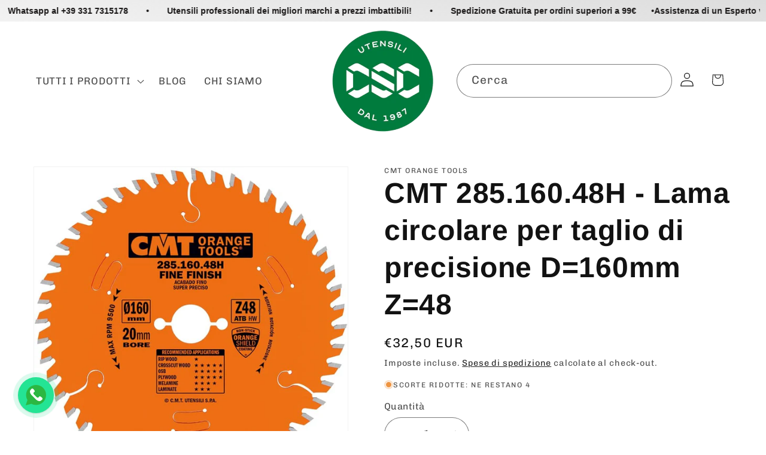

--- FILE ---
content_type: text/html; charset=utf-8
request_url: https://www.cscutensili-store.com/products/lama-circolare-per-taglio-di-precisione-d-160mm-z-48-cmt-285-160-48h
body_size: 46063
content:
<!doctype html>
<html class="js" lang="it">
  <head>
    <meta charset="utf-8">
    <meta http-equiv="X-UA-Compatible" content="IE=edge">
    <meta name="viewport" content="width=device-width,initial-scale=1">
    <meta name="theme-color" content="">
    <link rel="canonical" href="https://www.cscutensili-store.com/products/lama-circolare-per-taglio-di-precisione-d-160mm-z-48-cmt-285-160-48h"><link rel="icon" type="image/png" href="//www.cscutensili-store.com/cdn/shop/files/logo_csc_bianco_su_verde.png?crop=center&height=32&v=1710149974&width=32"><link rel="preconnect" href="https://fonts.shopifycdn.com" crossorigin><title>
      CMT 285.160.48H - Lama circolare per taglio di precisione D=160mm Z=48
 &ndash; CSC Utensili</title>

    
      <meta name="description" content="CARATTERISTICHE DESCRIZIONE Impiego: per taglio traverso vena, finiture perfetteMacchine: seghe a banco, troncatrici, macchine portatili e a batteria.Materiale: legni teneri e duri, legni multistrato, laminati, termpolastici Consulta la nostra guida per avere maggiori informazioni per la scelta della corretta geometria">
    

    

<meta property="og:site_name" content="CSC Utensili">
<meta property="og:url" content="https://www.cscutensili-store.com/products/lama-circolare-per-taglio-di-precisione-d-160mm-z-48-cmt-285-160-48h">
<meta property="og:title" content="CMT 285.160.48H - Lama circolare per taglio di precisione D=160mm Z=48">
<meta property="og:type" content="product">
<meta property="og:description" content="CARATTERISTICHE DESCRIZIONE Impiego: per taglio traverso vena, finiture perfetteMacchine: seghe a banco, troncatrici, macchine portatili e a batteria.Materiale: legni teneri e duri, legni multistrato, laminati, termpolastici Consulta la nostra guida per avere maggiori informazioni per la scelta della corretta geometria"><meta property="og:image" content="http://www.cscutensili-store.com/cdn/shop/files/61MqxwOVr8L._AC_SL1000.jpg?v=1705918784">
  <meta property="og:image:secure_url" content="https://www.cscutensili-store.com/cdn/shop/files/61MqxwOVr8L._AC_SL1000.jpg?v=1705918784">
  <meta property="og:image:width" content="935">
  <meta property="og:image:height" content="935"><meta property="og:price:amount" content="32,50">
  <meta property="og:price:currency" content="EUR"><meta name="twitter:card" content="summary_large_image">
<meta name="twitter:title" content="CMT 285.160.48H - Lama circolare per taglio di precisione D=160mm Z=48">
<meta name="twitter:description" content="CARATTERISTICHE DESCRIZIONE Impiego: per taglio traverso vena, finiture perfetteMacchine: seghe a banco, troncatrici, macchine portatili e a batteria.Materiale: legni teneri e duri, legni multistrato, laminati, termpolastici Consulta la nostra guida per avere maggiori informazioni per la scelta della corretta geometria">


    <script src="//www.cscutensili-store.com/cdn/shop/t/6/assets/constants.js?v=132983761750457495441728484407" defer="defer"></script>
    <script src="//www.cscutensili-store.com/cdn/shop/t/6/assets/pubsub.js?v=158357773527763999511728484408" defer="defer"></script>
    <script src="//www.cscutensili-store.com/cdn/shop/t/6/assets/global.js?v=152862011079830610291728484407" defer="defer"></script>
    <script src="//www.cscutensili-store.com/cdn/shop/t/6/assets/details-disclosure.js?v=13653116266235556501728484407" defer="defer"></script>
    <script src="//www.cscutensili-store.com/cdn/shop/t/6/assets/details-modal.js?v=25581673532751508451728484407" defer="defer"></script>
    <script src="//www.cscutensili-store.com/cdn/shop/t/6/assets/search-form.js?v=133129549252120666541728484408" defer="defer"></script><script>window.performance && window.performance.mark && window.performance.mark('shopify.content_for_header.start');</script><meta name="google-site-verification" content="hrVt5JidgRI-T1jGF--A9HTSpPre2JMFp87EhTzXfHE">
<meta id="shopify-digital-wallet" name="shopify-digital-wallet" content="/80230285640/digital_wallets/dialog">
<meta name="shopify-requires-components" content="true" product-ids="9178305823048">
<meta name="shopify-checkout-api-token" content="d15ba7bc58baa2c12a3fa694b88c846e">
<meta id="in-context-paypal-metadata" data-shop-id="80230285640" data-venmo-supported="false" data-environment="production" data-locale="it_IT" data-paypal-v4="true" data-currency="EUR">
<link rel="alternate" type="application/json+oembed" href="https://www.cscutensili-store.com/products/lama-circolare-per-taglio-di-precisione-d-160mm-z-48-cmt-285-160-48h.oembed">
<script async="async" src="/checkouts/internal/preloads.js?locale=it-IT"></script>
<script id="apple-pay-shop-capabilities" type="application/json">{"shopId":80230285640,"countryCode":"IT","currencyCode":"EUR","merchantCapabilities":["supports3DS"],"merchantId":"gid:\/\/shopify\/Shop\/80230285640","merchantName":"CSC Utensili","requiredBillingContactFields":["postalAddress","email"],"requiredShippingContactFields":["postalAddress","email"],"shippingType":"shipping","supportedNetworks":["visa","maestro","masterCard","amex"],"total":{"type":"pending","label":"CSC Utensili","amount":"1.00"},"shopifyPaymentsEnabled":true,"supportsSubscriptions":true}</script>
<script id="shopify-features" type="application/json">{"accessToken":"d15ba7bc58baa2c12a3fa694b88c846e","betas":["rich-media-storefront-analytics"],"domain":"www.cscutensili-store.com","predictiveSearch":true,"shopId":80230285640,"locale":"it"}</script>
<script>var Shopify = Shopify || {};
Shopify.shop = "07616c.myshopify.com";
Shopify.locale = "it";
Shopify.currency = {"active":"EUR","rate":"1.0"};
Shopify.country = "IT";
Shopify.theme = {"name":"Dawn 15.2.0","id":165786583368,"schema_name":"Dawn","schema_version":"15.2.0","theme_store_id":887,"role":"main"};
Shopify.theme.handle = "null";
Shopify.theme.style = {"id":null,"handle":null};
Shopify.cdnHost = "www.cscutensili-store.com/cdn";
Shopify.routes = Shopify.routes || {};
Shopify.routes.root = "/";</script>
<script type="module">!function(o){(o.Shopify=o.Shopify||{}).modules=!0}(window);</script>
<script>!function(o){function n(){var o=[];function n(){o.push(Array.prototype.slice.apply(arguments))}return n.q=o,n}var t=o.Shopify=o.Shopify||{};t.loadFeatures=n(),t.autoloadFeatures=n()}(window);</script>
<script id="shop-js-analytics" type="application/json">{"pageType":"product"}</script>
<script defer="defer" async type="module" src="//www.cscutensili-store.com/cdn/shopifycloud/shop-js/modules/v2/client.init-shop-cart-sync_DQIcCFLZ.it.esm.js"></script>
<script defer="defer" async type="module" src="//www.cscutensili-store.com/cdn/shopifycloud/shop-js/modules/v2/chunk.common_BYLi5q0m.esm.js"></script>
<script type="module">
  await import("//www.cscutensili-store.com/cdn/shopifycloud/shop-js/modules/v2/client.init-shop-cart-sync_DQIcCFLZ.it.esm.js");
await import("//www.cscutensili-store.com/cdn/shopifycloud/shop-js/modules/v2/chunk.common_BYLi5q0m.esm.js");

  window.Shopify.SignInWithShop?.initShopCartSync?.({"fedCMEnabled":true,"windoidEnabled":true});

</script>
<script>(function() {
  var isLoaded = false;
  function asyncLoad() {
    if (isLoaded) return;
    isLoaded = true;
    var urls = ["https:\/\/ecommplugins-scripts.trustpilot.com\/v2.1\/js\/header.min.js?settings=eyJrZXkiOiJhZ29UNUhrT0ZvTm9jVTZNIiwicyI6Im5vbmUifQ==\u0026shop=07616c.myshopify.com","https:\/\/ecommplugins-trustboxsettings.trustpilot.com\/07616c.myshopify.com.js?settings=1753459656074\u0026shop=07616c.myshopify.com","https:\/\/widget.trustpilot.com\/bootstrap\/v5\/tp.widget.sync.bootstrap.min.js?shop=07616c.myshopify.com","https:\/\/ecommplugins-scripts.trustpilot.com\/v2.1\/js\/success.min.js?settings=eyJrZXkiOiJhZ29UNUhrT0ZvTm9jVTZNIiwicyI6Im5vbmUiLCJ0IjpbIm9yZGVycy9mdWxmaWxsZWQiXSwidiI6IiIsImEiOiIifQ==\u0026shop=07616c.myshopify.com","https:\/\/cd.bestfreecdn.com\/storage\/js\/kaktusc_kaktus_in_cart-80230285640.js?ver=44\u0026shop=07616c.myshopify.com"];
    for (var i = 0; i < urls.length; i++) {
      var s = document.createElement('script');
      s.type = 'text/javascript';
      s.async = true;
      s.src = urls[i];
      var x = document.getElementsByTagName('script')[0];
      x.parentNode.insertBefore(s, x);
    }
  };
  if(window.attachEvent) {
    window.attachEvent('onload', asyncLoad);
  } else {
    window.addEventListener('load', asyncLoad, false);
  }
})();</script>
<script id="__st">var __st={"a":80230285640,"offset":3600,"reqid":"d1a48231-60f5-427a-ba1c-e6d230f0aa58-1768566346","pageurl":"www.cscutensili-store.com\/products\/lama-circolare-per-taglio-di-precisione-d-160mm-z-48-cmt-285-160-48h","u":"9bd5caf60699","p":"product","rtyp":"product","rid":8714196287816};</script>
<script>window.ShopifyPaypalV4VisibilityTracking = true;</script>
<script id="captcha-bootstrap">!function(){'use strict';const t='contact',e='account',n='new_comment',o=[[t,t],['blogs',n],['comments',n],[t,'customer']],c=[[e,'customer_login'],[e,'guest_login'],[e,'recover_customer_password'],[e,'create_customer']],r=t=>t.map((([t,e])=>`form[action*='/${t}']:not([data-nocaptcha='true']) input[name='form_type'][value='${e}']`)).join(','),a=t=>()=>t?[...document.querySelectorAll(t)].map((t=>t.form)):[];function s(){const t=[...o],e=r(t);return a(e)}const i='password',u='form_key',d=['recaptcha-v3-token','g-recaptcha-response','h-captcha-response',i],f=()=>{try{return window.sessionStorage}catch{return}},m='__shopify_v',_=t=>t.elements[u];function p(t,e,n=!1){try{const o=window.sessionStorage,c=JSON.parse(o.getItem(e)),{data:r}=function(t){const{data:e,action:n}=t;return t[m]||n?{data:e,action:n}:{data:t,action:n}}(c);for(const[e,n]of Object.entries(r))t.elements[e]&&(t.elements[e].value=n);n&&o.removeItem(e)}catch(o){console.error('form repopulation failed',{error:o})}}const l='form_type',E='cptcha';function T(t){t.dataset[E]=!0}const w=window,h=w.document,L='Shopify',v='ce_forms',y='captcha';let A=!1;((t,e)=>{const n=(g='f06e6c50-85a8-45c8-87d0-21a2b65856fe',I='https://cdn.shopify.com/shopifycloud/storefront-forms-hcaptcha/ce_storefront_forms_captcha_hcaptcha.v1.5.2.iife.js',D={infoText:'Protetto da hCaptcha',privacyText:'Privacy',termsText:'Termini'},(t,e,n)=>{const o=w[L][v],c=o.bindForm;if(c)return c(t,g,e,D).then(n);var r;o.q.push([[t,g,e,D],n]),r=I,A||(h.body.append(Object.assign(h.createElement('script'),{id:'captcha-provider',async:!0,src:r})),A=!0)});var g,I,D;w[L]=w[L]||{},w[L][v]=w[L][v]||{},w[L][v].q=[],w[L][y]=w[L][y]||{},w[L][y].protect=function(t,e){n(t,void 0,e),T(t)},Object.freeze(w[L][y]),function(t,e,n,w,h,L){const[v,y,A,g]=function(t,e,n){const i=e?o:[],u=t?c:[],d=[...i,...u],f=r(d),m=r(i),_=r(d.filter((([t,e])=>n.includes(e))));return[a(f),a(m),a(_),s()]}(w,h,L),I=t=>{const e=t.target;return e instanceof HTMLFormElement?e:e&&e.form},D=t=>v().includes(t);t.addEventListener('submit',(t=>{const e=I(t);if(!e)return;const n=D(e)&&!e.dataset.hcaptchaBound&&!e.dataset.recaptchaBound,o=_(e),c=g().includes(e)&&(!o||!o.value);(n||c)&&t.preventDefault(),c&&!n&&(function(t){try{if(!f())return;!function(t){const e=f();if(!e)return;const n=_(t);if(!n)return;const o=n.value;o&&e.removeItem(o)}(t);const e=Array.from(Array(32),(()=>Math.random().toString(36)[2])).join('');!function(t,e){_(t)||t.append(Object.assign(document.createElement('input'),{type:'hidden',name:u})),t.elements[u].value=e}(t,e),function(t,e){const n=f();if(!n)return;const o=[...t.querySelectorAll(`input[type='${i}']`)].map((({name:t})=>t)),c=[...d,...o],r={};for(const[a,s]of new FormData(t).entries())c.includes(a)||(r[a]=s);n.setItem(e,JSON.stringify({[m]:1,action:t.action,data:r}))}(t,e)}catch(e){console.error('failed to persist form',e)}}(e),e.submit())}));const S=(t,e)=>{t&&!t.dataset[E]&&(n(t,e.some((e=>e===t))),T(t))};for(const o of['focusin','change'])t.addEventListener(o,(t=>{const e=I(t);D(e)&&S(e,y())}));const B=e.get('form_key'),M=e.get(l),P=B&&M;t.addEventListener('DOMContentLoaded',(()=>{const t=y();if(P)for(const e of t)e.elements[l].value===M&&p(e,B);[...new Set([...A(),...v().filter((t=>'true'===t.dataset.shopifyCaptcha))])].forEach((e=>S(e,t)))}))}(h,new URLSearchParams(w.location.search),n,t,e,['guest_login'])})(!0,!0)}();</script>
<script integrity="sha256-4kQ18oKyAcykRKYeNunJcIwy7WH5gtpwJnB7kiuLZ1E=" data-source-attribution="shopify.loadfeatures" defer="defer" src="//www.cscutensili-store.com/cdn/shopifycloud/storefront/assets/storefront/load_feature-a0a9edcb.js" crossorigin="anonymous"></script>
<script data-source-attribution="shopify.dynamic_checkout.dynamic.init">var Shopify=Shopify||{};Shopify.PaymentButton=Shopify.PaymentButton||{isStorefrontPortableWallets:!0,init:function(){window.Shopify.PaymentButton.init=function(){};var t=document.createElement("script");t.src="https://www.cscutensili-store.com/cdn/shopifycloud/portable-wallets/latest/portable-wallets.it.js",t.type="module",document.head.appendChild(t)}};
</script>
<script data-source-attribution="shopify.dynamic_checkout.buyer_consent">
  function portableWalletsHideBuyerConsent(e){var t=document.getElementById("shopify-buyer-consent"),n=document.getElementById("shopify-subscription-policy-button");t&&n&&(t.classList.add("hidden"),t.setAttribute("aria-hidden","true"),n.removeEventListener("click",e))}function portableWalletsShowBuyerConsent(e){var t=document.getElementById("shopify-buyer-consent"),n=document.getElementById("shopify-subscription-policy-button");t&&n&&(t.classList.remove("hidden"),t.removeAttribute("aria-hidden"),n.addEventListener("click",e))}window.Shopify?.PaymentButton&&(window.Shopify.PaymentButton.hideBuyerConsent=portableWalletsHideBuyerConsent,window.Shopify.PaymentButton.showBuyerConsent=portableWalletsShowBuyerConsent);
</script>
<script>
  function portableWalletsCleanup(e){e&&e.src&&console.error("Failed to load portable wallets script "+e.src);var t=document.querySelectorAll("shopify-accelerated-checkout .shopify-payment-button__skeleton, shopify-accelerated-checkout-cart .wallet-cart-button__skeleton"),e=document.getElementById("shopify-buyer-consent");for(let e=0;e<t.length;e++)t[e].remove();e&&e.remove()}function portableWalletsNotLoadedAsModule(e){e instanceof ErrorEvent&&"string"==typeof e.message&&e.message.includes("import.meta")&&"string"==typeof e.filename&&e.filename.includes("portable-wallets")&&(window.removeEventListener("error",portableWalletsNotLoadedAsModule),window.Shopify.PaymentButton.failedToLoad=e,"loading"===document.readyState?document.addEventListener("DOMContentLoaded",window.Shopify.PaymentButton.init):window.Shopify.PaymentButton.init())}window.addEventListener("error",portableWalletsNotLoadedAsModule);
</script>

<script type="module" src="https://www.cscutensili-store.com/cdn/shopifycloud/portable-wallets/latest/portable-wallets.it.js" onError="portableWalletsCleanup(this)" crossorigin="anonymous"></script>
<script nomodule>
  document.addEventListener("DOMContentLoaded", portableWalletsCleanup);
</script>

<script id='scb4127' type='text/javascript' async='' src='https://www.cscutensili-store.com/cdn/shopifycloud/privacy-banner/storefront-banner.js'></script><link id="shopify-accelerated-checkout-styles" rel="stylesheet" media="screen" href="https://www.cscutensili-store.com/cdn/shopifycloud/portable-wallets/latest/accelerated-checkout-backwards-compat.css" crossorigin="anonymous">
<style id="shopify-accelerated-checkout-cart">
        #shopify-buyer-consent {
  margin-top: 1em;
  display: inline-block;
  width: 100%;
}

#shopify-buyer-consent.hidden {
  display: none;
}

#shopify-subscription-policy-button {
  background: none;
  border: none;
  padding: 0;
  text-decoration: underline;
  font-size: inherit;
  cursor: pointer;
}

#shopify-subscription-policy-button::before {
  box-shadow: none;
}

      </style>
<script id="sections-script" data-sections="header" defer="defer" src="//www.cscutensili-store.com/cdn/shop/t/6/compiled_assets/scripts.js?723"></script>
<script>window.performance && window.performance.mark && window.performance.mark('shopify.content_for_header.end');</script>


    <style data-shopify>
      @font-face {
  font-family: Chivo;
  font-weight: 400;
  font-style: normal;
  font-display: swap;
  src: url("//www.cscutensili-store.com/cdn/fonts/chivo/chivo_n4.059fadbbf52d9f02350103459eb216e4b24c4661.woff2") format("woff2"),
       url("//www.cscutensili-store.com/cdn/fonts/chivo/chivo_n4.f2f8fca8b7ff9f510fa7f09ffe5448b3504bccf5.woff") format("woff");
}

      @font-face {
  font-family: Chivo;
  font-weight: 700;
  font-style: normal;
  font-display: swap;
  src: url("//www.cscutensili-store.com/cdn/fonts/chivo/chivo_n7.4d81c6f06c2ff78ed42169d6ec4aefa6d5cb0ff0.woff2") format("woff2"),
       url("//www.cscutensili-store.com/cdn/fonts/chivo/chivo_n7.a0e879417e089c259360eefc0ac3a3c8ea4e2830.woff") format("woff");
}

      @font-face {
  font-family: Chivo;
  font-weight: 400;
  font-style: italic;
  font-display: swap;
  src: url("//www.cscutensili-store.com/cdn/fonts/chivo/chivo_i4.95e9c0ba514943a715970b2897b31bdfdc9132b8.woff2") format("woff2"),
       url("//www.cscutensili-store.com/cdn/fonts/chivo/chivo_i4.31da6515f3970f86ac14321ace1609bd161f315f.woff") format("woff");
}

      @font-face {
  font-family: Chivo;
  font-weight: 700;
  font-style: italic;
  font-display: swap;
  src: url("//www.cscutensili-store.com/cdn/fonts/chivo/chivo_i7.0e5a75162c3ca7258edd3d59adf64e0fd118a226.woff2") format("woff2"),
       url("//www.cscutensili-store.com/cdn/fonts/chivo/chivo_i7.f9fd944b04861b64efaebd9de502668b4b566567.woff") format("woff");
}

      @font-face {
  font-family: Arimo;
  font-weight: 700;
  font-style: normal;
  font-display: swap;
  src: url("//www.cscutensili-store.com/cdn/fonts/arimo/arimo_n7.1d2d0638e6a1228d86beb0e10006e3280ccb2d04.woff2") format("woff2"),
       url("//www.cscutensili-store.com/cdn/fonts/arimo/arimo_n7.f4b9139e8eac4a17b38b8707044c20f54c3be479.woff") format("woff");
}


      
        :root,
        .color-scheme-1 {
          --color-background: 255,255,255;
        
          --gradient-background: #ffffff;
        

        

        --color-foreground: 18,18,18;
        --color-background-contrast: 191,191,191;
        --color-shadow: 106,106,106;
        --color-button: 0,115,54;
        --color-button-text: 255,255,255;
        --color-secondary-button: 255,255,255;
        --color-secondary-button-text: 0,0,0;
        --color-link: 0,0,0;
        --color-badge-foreground: 18,18,18;
        --color-badge-background: 255,255,255;
        --color-badge-border: 18,18,18;
        --payment-terms-background-color: rgb(255 255 255);
      }
      
        
        .color-scheme-2 {
          --color-background: 44,44,44;
        
          --gradient-background: #2c2c2c;
        

        

        --color-foreground: 255,255,255;
        --color-background-contrast: 57,57,57;
        --color-shadow: 245,245,245;
        --color-button: 255,255,255;
        --color-button-text: 44,44,44;
        --color-secondary-button: 44,44,44;
        --color-secondary-button-text: 255,255,255;
        --color-link: 255,255,255;
        --color-badge-foreground: 255,255,255;
        --color-badge-background: 44,44,44;
        --color-badge-border: 255,255,255;
        --payment-terms-background-color: rgb(44 44 44);
      }
      
        
        .color-scheme-3 {
          --color-background: 0,115,54;
        
          --gradient-background: #007336;
        

        

        --color-foreground: 255,255,255;
        --color-background-contrast: 0,0,0;
        --color-shadow: 18,18,18;
        --color-button: 242,239,0;
        --color-button-text: 0,0,0;
        --color-secondary-button: 0,115,54;
        --color-secondary-button-text: 255,255,255;
        --color-link: 255,255,255;
        --color-badge-foreground: 255,255,255;
        --color-badge-background: 0,115,54;
        --color-badge-border: 255,255,255;
        --payment-terms-background-color: rgb(0 115 54);
      }
      
        
        .color-scheme-4 {
          --color-background: 0,115,54;
        
          --gradient-background: #007336;
        

        

        --color-foreground: 255,255,255;
        --color-background-contrast: 0,0,0;
        --color-shadow: 18,18,18;
        --color-button: 255,255,255;
        --color-button-text: 18,18,18;
        --color-secondary-button: 0,115,54;
        --color-secondary-button-text: 255,255,255;
        --color-link: 255,255,255;
        --color-badge-foreground: 255,255,255;
        --color-badge-background: 0,115,54;
        --color-badge-border: 255,255,255;
        --payment-terms-background-color: rgb(0 115 54);
      }
      
        
        .color-scheme-5 {
          --color-background: 255,255,255;
        
          --gradient-background: #ffffff;
        

        

        --color-foreground: 0,0,0;
        --color-background-contrast: 191,191,191;
        --color-shadow: 0,115,54;
        --color-button: 242,239,0;
        --color-button-text: 0,0,0;
        --color-secondary-button: 255,255,255;
        --color-secondary-button-text: 0,115,54;
        --color-link: 0,115,54;
        --color-badge-foreground: 0,0,0;
        --color-badge-background: 255,255,255;
        --color-badge-border: 0,0,0;
        --payment-terms-background-color: rgb(255 255 255);
      }
      
        
        .color-scheme-86c4d9fd-ca63-4c09-aea2-28b467582579 {
          --color-background: 255,255,255;
        
          --gradient-background: #ffffff;
        

        

        --color-foreground: 0,115,54;
        --color-background-contrast: 191,191,191;
        --color-shadow: 18,18,18;
        --color-button: 0,115,54;
        --color-button-text: 255,255,255;
        --color-secondary-button: 255,255,255;
        --color-secondary-button-text: 0,0,0;
        --color-link: 0,0,0;
        --color-badge-foreground: 0,115,54;
        --color-badge-background: 255,255,255;
        --color-badge-border: 0,115,54;
        --payment-terms-background-color: rgb(255 255 255);
      }
      
        
        .color-scheme-e9fa2f0f-fb90-4255-8679-8c3fb7801db3 {
          --color-background: 255,255,255;
        
          --gradient-background: linear-gradient(180deg, rgba(255, 255, 255, 1) 12%, rgba(241, 241, 241, 1) 52%, rgba(255, 255, 255, 1) 91.727%);
        

        

        --color-foreground: 18,18,18;
        --color-background-contrast: 191,191,191;
        --color-shadow: 18,18,18;
        --color-button: 0,115,54;
        --color-button-text: 255,255,255;
        --color-secondary-button: 255,255,255;
        --color-secondary-button-text: 0,0,0;
        --color-link: 0,0,0;
        --color-badge-foreground: 18,18,18;
        --color-badge-background: 255,255,255;
        --color-badge-border: 18,18,18;
        --payment-terms-background-color: rgb(255 255 255);
      }
      

      body, .color-scheme-1, .color-scheme-2, .color-scheme-3, .color-scheme-4, .color-scheme-5, .color-scheme-86c4d9fd-ca63-4c09-aea2-28b467582579, .color-scheme-e9fa2f0f-fb90-4255-8679-8c3fb7801db3 {
        color: rgba(var(--color-foreground), 0.75);
        background-color: rgb(var(--color-background));
      }

      :root {
        --font-body-family: Chivo, sans-serif;
        --font-body-style: normal;
        --font-body-weight: 400;
        --font-body-weight-bold: 700;

        --font-heading-family: Arimo, sans-serif;
        --font-heading-style: normal;
        --font-heading-weight: 700;

        --font-body-scale: 1.2;
        --font-heading-scale: 1.0;

        --media-padding: px;
        --media-border-opacity: 0.05;
        --media-border-width: 1px;
        --media-radius: 0px;
        --media-shadow-opacity: 0.0;
        --media-shadow-horizontal-offset: 0px;
        --media-shadow-vertical-offset: -24px;
        --media-shadow-blur-radius: 5px;
        --media-shadow-visible: 0;

        --page-width: 120rem;
        --page-width-margin: 0rem;

        --product-card-image-padding: 0.0rem;
        --product-card-corner-radius: 0.0rem;
        --product-card-text-alignment: left;
        --product-card-border-width: 0.0rem;
        --product-card-border-opacity: 0.1;
        --product-card-shadow-opacity: 0.0;
        --product-card-shadow-visible: 0;
        --product-card-shadow-horizontal-offset: 0.0rem;
        --product-card-shadow-vertical-offset: 0.4rem;
        --product-card-shadow-blur-radius: 0.5rem;

        --collection-card-image-padding: 0.0rem;
        --collection-card-corner-radius: 0.0rem;
        --collection-card-text-alignment: left;
        --collection-card-border-width: 0.0rem;
        --collection-card-border-opacity: 0.1;
        --collection-card-shadow-opacity: 0.0;
        --collection-card-shadow-visible: 0;
        --collection-card-shadow-horizontal-offset: 0.0rem;
        --collection-card-shadow-vertical-offset: 0.4rem;
        --collection-card-shadow-blur-radius: 0.5rem;

        --blog-card-image-padding: 0.0rem;
        --blog-card-corner-radius: 0.0rem;
        --blog-card-text-alignment: left;
        --blog-card-border-width: 0.0rem;
        --blog-card-border-opacity: 0.1;
        --blog-card-shadow-opacity: 0.0;
        --blog-card-shadow-visible: 0;
        --blog-card-shadow-horizontal-offset: 0.0rem;
        --blog-card-shadow-vertical-offset: 0.4rem;
        --blog-card-shadow-blur-radius: 0.5rem;

        --badge-corner-radius: 4.0rem;

        --popup-border-width: 1px;
        --popup-border-opacity: 0.1;
        --popup-corner-radius: 0px;
        --popup-shadow-opacity: 0.05;
        --popup-shadow-horizontal-offset: 0px;
        --popup-shadow-vertical-offset: 4px;
        --popup-shadow-blur-radius: 5px;

        --drawer-border-width: 1px;
        --drawer-border-opacity: 0.1;
        --drawer-shadow-opacity: 0.0;
        --drawer-shadow-horizontal-offset: 0px;
        --drawer-shadow-vertical-offset: 4px;
        --drawer-shadow-blur-radius: 5px;

        --spacing-sections-desktop: 0px;
        --spacing-sections-mobile: 0px;

        --grid-desktop-vertical-spacing: 8px;
        --grid-desktop-horizontal-spacing: 8px;
        --grid-mobile-vertical-spacing: 4px;
        --grid-mobile-horizontal-spacing: 4px;

        --text-boxes-border-opacity: 0.1;
        --text-boxes-border-width: 0px;
        --text-boxes-radius: 0px;
        --text-boxes-shadow-opacity: 0.0;
        --text-boxes-shadow-visible: 0;
        --text-boxes-shadow-horizontal-offset: 0px;
        --text-boxes-shadow-vertical-offset: 4px;
        --text-boxes-shadow-blur-radius: 5px;

        --buttons-radius: 30px;
        --buttons-radius-outset: 31px;
        --buttons-border-width: 1px;
        --buttons-border-opacity: 1.0;
        --buttons-shadow-opacity: 0.0;
        --buttons-shadow-visible: 0;
        --buttons-shadow-horizontal-offset: 0px;
        --buttons-shadow-vertical-offset: 4px;
        --buttons-shadow-blur-radius: 5px;
        --buttons-border-offset: 0.3px;

        --inputs-radius: 0px;
        --inputs-border-width: 1px;
        --inputs-border-opacity: 0.55;
        --inputs-shadow-opacity: 0.0;
        --inputs-shadow-horizontal-offset: 0px;
        --inputs-margin-offset: 0px;
        --inputs-shadow-vertical-offset: 4px;
        --inputs-shadow-blur-radius: 5px;
        --inputs-radius-outset: 0px;

        --variant-pills-radius: 30px;
        --variant-pills-border-width: 1px;
        --variant-pills-border-opacity: 0.55;
        --variant-pills-shadow-opacity: 0.0;
        --variant-pills-shadow-horizontal-offset: 0px;
        --variant-pills-shadow-vertical-offset: 4px;
        --variant-pills-shadow-blur-radius: 5px;
      }

      *,
      *::before,
      *::after {
        box-sizing: inherit;
      }

      html {
        box-sizing: border-box;
        font-size: calc(var(--font-body-scale) * 62.5%);
        height: 100%;
      }

      body {
        display: grid;
        grid-template-rows: auto auto 1fr auto;
        grid-template-columns: 100%;
        min-height: 100%;
        margin: 0;
        font-size: 1.5rem;
        letter-spacing: 0.06rem;
        line-height: calc(1 + 0.8 / var(--font-body-scale));
        font-family: var(--font-body-family);
        font-style: var(--font-body-style);
        font-weight: var(--font-body-weight);
      }

      @media screen and (min-width: 750px) {
        body {
          font-size: 1.6rem;
        }
      }
    </style>

    <link href="//www.cscutensili-store.com/cdn/shop/t/6/assets/base.css?v=159841507637079171801728484406" rel="stylesheet" type="text/css" media="all" />
    <link rel="stylesheet" href="//www.cscutensili-store.com/cdn/shop/t/6/assets/component-cart-items.css?v=123238115697927560811728484406" media="print" onload="this.media='all'">
      <link rel="preload" as="font" href="//www.cscutensili-store.com/cdn/fonts/chivo/chivo_n4.059fadbbf52d9f02350103459eb216e4b24c4661.woff2" type="font/woff2" crossorigin>
      

      <link rel="preload" as="font" href="//www.cscutensili-store.com/cdn/fonts/arimo/arimo_n7.1d2d0638e6a1228d86beb0e10006e3280ccb2d04.woff2" type="font/woff2" crossorigin>
      
<link
        rel="stylesheet"
        href="//www.cscutensili-store.com/cdn/shop/t/6/assets/component-predictive-search.css?v=118923337488134913561728484406"
        media="print"
        onload="this.media='all'"
      ><script>
      if (Shopify.designMode) {
        document.documentElement.classList.add('shopify-design-mode');
      }
    </script>
  <!-- BEGIN app block: shopify://apps/musbu-wa-chat/blocks/app-embed/267d7a73-494b-4925-ba55-49fe70b0f09e -->

<div id="cx_whatsapp_init"></div>


<script>
console.log("--------------CX - WhatsApp Chat---------------");
window.cxMusbuMetaData = {"id":11360,"shop_id":"07616c.myshopify.com","button_color":"#000000","button_position":"left","button_size":60,"mobile_view":1,"where_to_show":"all","background_color":"#ffbb00s","button_shape":"circle","isBackground":false,"icon_uid":1,"whatsapp_number":"+393317315178","whatsapp_text":"Ciao! Benvenuto in CSC Utensili: come possiamo aiutarti?","pro_icon":"0","sendProductUrl":0,"review_enabled":"1","status":1,"channels":[{"type":"whatsapp","displayOnDesktop":true,"displayOnMobile":null,"number":"+393317315178","message":"Siamo online lun-ven dalle 9:00 alle 18:00. Come possiamo aiutarti?"}],"styling":{"buttonLayout":"1","singleAccountLayout":"2","multipleAccountLayout":"1","desktopPosition":"left","customDesktopSpacing":false,"desktopSpacing1":"10","desktopSpacing2":"10","mobilePosition":"left","customMobileSpacing":false,"mobileSpacing1":"10","mobileSpacing2":"10","buttonBackgroundColor":"#25e495","popupBackgroundColor":"#10c379","hoverText":null,"popupTitle":"Siamo online lun-ven dalle 9:00 alle 18:00. Come possiamo aiutarti?","popupSubtitle":"Assistenza clienti","buttonHeading":null,"buttonSubHeading":null,"pageLinks":[{"page":null}],"isPreset":["2"],"presetId":"29","isRounded":false,"isCustomIcon":["1"],"selectedCustomIcon":"svg1","defaultChatMessage":null,"chatInputPlaceholder":"Scrivici qui","chatButtonName":null,"isPulse":true,"isNotificationNumber":false,"notificationNumber":"1","customCss":null},"settings":null,"created_at":"2024-05-02T15:10:45.000000Z","updated_at":"2024-10-08T12:26:15.000000Z"};

// Check if FontAwesome object exists
if (typeof FontAwesome == "undefined") {
    // FontAwesome is not loaded, add the CDN link
    var link = document.createElement("link");
    link.rel = "stylesheet";
    link.href = "https://cdnjs.cloudflare.com/ajax/libs/font-awesome/5.15.3/css/fontawesome.min.css";
    link.integrity = "sha512-OdEXQYCOldjqUEsuMKsZRj93Ht23QRlhIb8E/X0sbwZhme8eUw6g8q7AdxGJKakcBbv7+/PX0Gc2btf7Ru8cZA==";
    link.crossOrigin = "anonymous";
    link.referrerPolicy = "no-referrer";
    document.head.appendChild(link);
}
</script>


<!-- END app block --><!-- BEGIN app block: shopify://apps/essential-announcer/blocks/app-embed/93b5429f-c8d6-4c33-ae14-250fd84f361b --><script>
  
    window.essentialAnnouncementConfigs = [{"id":"b502701a-be9c-4824-a26d-db869b07bf12","createdAt":"2024-04-26T08:39:33.656+00:00","name":"Banner Superiore","title":"Assistenza di un Esperto via Whatsapp al +39 331 7315178      •      Utensili professionali dei migliori marchi a prezzi imbattibili!      •      Spedizione Gratuita per ordini superiori a 99€     •","subheading":"","style":{"icon":{"size":32,"originalColor":true,"color":{"hex":"#333333"},"background":{"hex":"#ffffff","alpha":0,"rgba":"rgba(255, 255, 255, 0)"},"cornerRadius":4},"selectedTemplate":"custom","position":"top-page","stickyBar":false,"backgroundType":"gradientBackground","singleColor":"#cfcfcf","gradientTurn":190,"gradientStart":"#DDDDDD","gradientEnd":"#f2f2f2","borderRadius":"0","borderSize":"0","borderColor":"#c5c8d1","titleSize":"14","titleColor":"#181616","font":"Helvetica","subheadingSize":"14","subheadingColor":"#202223","buttonBackgroundColor":"#202223","buttonFontSize":"14","buttonFontColor":"#FFFFFF","buttonBorderRadius":"4","closeIconColor":"#6d7175","arrowIconColor":"#6d7175","spacing":{"insideTop":10,"insideBottom":10,"outsideTop":0,"outsideBottom":10}},"announcementType":"running-line","announcementPlacement":"","published":true,"showOnProducts":[],"showOnCollections":[],"updatedAt":"2024-09-27T13:25:49.282+00:00","CTAType":"","CTALink":"https://07616c.myshopify.com","closeButton":false,"buttonText":"Shop now!","announcements":[{"title":"Sconto del 10% spendendo più di 50€ col codice \"NEW2024\"","subheading":"","CTAType":"button","buttonText":"Approfittane ora!","CTALink":"","id":836,"icon":""},{"title":"Spedizione GRATUITA per ordini superiori ai 99€","subheading":"","CTAType":"","buttonText":"Acquista ora!","CTALink":"","id":466,"icon":""}],"shop":"07616c.myshopify.com","animationSpeed":36,"rotateDuration":3,"translations":[],"startDate":null,"endDate":null,"icon":null,"locationType":"","showInCountries":[],"showOnProductsInCollections":[],"type":""}];
  
  window.essentialAnnouncementMeta = {
    productCollections: [{"id":623021359432,"handle":"best-selling-products","title":"Best Selling Products","updated_at":"2026-01-14T13:17:01+01:00","body_html":null,"published_at":"2024-06-10T09:36:21+02:00","sort_order":"best-selling","template_suffix":null,"disjunctive":true,"rules":[{"column":"title","relation":"contains","condition":"Best Selling"},{"column":"title","relation":"not_contains","condition":"Best Selling"}],"published_scope":"web"},{"id":623023030600,"handle":"best-selling-collection","title":"Best selling products","updated_at":"2026-01-14T13:17:01+01:00","body_html":null,"published_at":"2024-06-10T10:09:59+02:00","sort_order":"best-selling","template_suffix":null,"disjunctive":false,"rules":[{"column":"variant_price","relation":"greater_than","condition":"0"}],"published_scope":"web"},{"id":615548748104,"handle":"lame-circolari","title":"Lame circolari","updated_at":"2026-01-14T13:17:01+01:00","body_html":"Lame circolari per il taglio di legno, ferro, alluminio, materiali non ferrosi, acciai, acciai inox delle migliori marche: CMT Orange Tools, Freud, First Italia...","published_at":"2024-01-22T16:29:50+01:00","sort_order":"price-asc","template_suffix":"lame-circolari","disjunctive":true,"rules":[{"column":"type","relation":"equals","condition":"Lame circolari"}],"published_scope":"global","image":{"created_at":"2024-01-22T16:29:48+01:00","alt":null,"width":1200,"height":1200,"src":"\/\/www.cscutensili-store.com\/cdn\/shop\/collections\/Copia_di_Progetto_senza_titolo.png?v=1718958036"}},{"id":618931355976,"handle":"lame-circolari-per-legno","title":"Lame circolari per legno","updated_at":"2026-01-14T13:17:01+01:00","body_html":"Lame circolari per la lavorazione del legno","published_at":"2024-03-25T15:57:27+01:00","sort_order":"best-selling","template_suffix":"lame-circolari-per-legno","disjunctive":false,"rules":[{"column":"type","relation":"equals","condition":"Lame circolari"},{"column":"tag","relation":"equals","condition":"Legno"}],"published_scope":"global","image":{"created_at":"2024-03-25T15:57:24+01:00","alt":null,"width":600,"height":600,"src":"\/\/www.cscutensili-store.com\/cdn\/shop\/collections\/Senza_titolo_8_a08baf9f-735a-4ff3-95c7-cd03c3db6b65.png?v=1727446379"}},{"id":623022997832,"handle":"new-collection","title":"New products","updated_at":"2026-01-14T13:17:01+01:00","body_html":null,"published_at":"2024-06-10T10:09:59+02:00","sort_order":"created-desc","template_suffix":null,"disjunctive":false,"rules":[{"column":"variant_price","relation":"greater_than","condition":"0"}],"published_scope":"web"},{"id":623021392200,"handle":"newest-products","title":"Newest Products","updated_at":"2026-01-14T13:17:01+01:00","body_html":null,"published_at":"2024-06-10T09:36:22+02:00","sort_order":"created-desc","template_suffix":null,"disjunctive":true,"rules":[{"column":"title","relation":"contains","condition":"Newest"},{"column":"title","relation":"not_contains","condition":"Newest"}],"published_scope":"web"},{"id":628827652424,"handle":"taglio-traverso-vena","title":"Taglio traverso vena","updated_at":"2026-01-14T13:17:01+01:00","body_html":"\u003cp\u003eLame circolari per taglio del legno traverso vena utilizzabili su segatrici portatili e da banco dei migliori marchi italiani: CMT Orange tools, Freud, ....\u003c\/p\u003e","published_at":"2024-10-10T09:16:18+02:00","sort_order":"alpha-asc","template_suffix":"lame-circolari","disjunctive":false,"rules":[{"column":"type","relation":"equals","condition":"Lame circolari"},{"column":"tag","relation":"equals","condition":"Traverso Vena"}],"published_scope":"global","image":{"created_at":"2024-10-10T09:16:15+02:00","alt":null,"width":600,"height":600,"src":"\/\/www.cscutensili-store.com\/cdn\/shop\/collections\/Copia_di_Copia_di_Progetto_senza_titolo_2_24695f1a-3c8b-4615-947e-310416548533.png?v=1728544578"}}],
    productData: {"id":8714196287816,"title":"CMT 285.160.48H - Lama circolare per taglio di precisione  D=160mm Z=48","handle":"lama-circolare-per-taglio-di-precisione-d-160mm-z-48-cmt-285-160-48h","description":"\u003cmeta name=\"copied-from\" content=\"wysihtml\"\u003e\n\u003cdiv style=\"text-align: center;\"\u003e\u003cspan style=\"color: #000000;\"\u003e\u003cb\u003e\u003cspan class=\"wysiwyg-color\"\u003eCARATTERISTICHE\u003c\/span\u003e\u003c\/b\u003e\u003c\/span\u003e\u003c\/div\u003e\n\u003cdiv style=\"text-align: center;\"\u003e\u003c\/div\u003e\n\u003cdiv style=\"text-align: center;\"\u003e\u003cspan class=\"wysiwyg-color\" style=\"color: #000000;\"\u003e\u003cb\u003e\u003cimg src=\"https:\/\/cdn.shopify.com\/s\/files\/1\/0802\/3028\/5640\/files\/Immagine1_ca2c53ea-5652-43be-afd4-248182282186_480x480.png?v=1705918722\" alt=\"\"\u003e\u003c\/b\u003e\u003c\/span\u003e\u003c\/div\u003e\n\u003cdiv style=\"text-align: center;\"\u003e\n\u003cdiv\u003e\u003cspan class=\"wysiwyg-font-size-small\"\u003e\u003cstrong\u003e\u003cspan class=\"wysiwyg-color\"\u003e\u003c\/span\u003e\u003c\/strong\u003e\u003c\/span\u003e\u003c\/div\u003e\n\u003cdiv\u003e\u003cspan class=\"wysiwyg-font-size-small\"\u003e\u003cstrong\u003e\u003cspan class=\"wysiwyg-color\"\u003eDESCRIZIONE\u003c\/span\u003e\u003c\/strong\u003e\u003c\/span\u003e\u003c\/div\u003e\n\u003cdiv style=\"text-align: left;\"\u003e\n\u003cmeta name=\"copied-from\" content=\"wysihtml\"\u003e \u003cspan class=\"wysiwyg-font-size-small\"\u003e\u003cstrong\u003e\u003cspan class=\"wysiwyg-color\"\u003eImpiego:\u003c\/span\u003e\u003c\/strong\u003e\u003cspan class=\"wysiwyg-color\"\u003e per taglio traverso vena, finiture perfette\u003c\/span\u003e\u003c\/span\u003e\u003cbr\u003e\u003cspan class=\"wysiwyg-font-size-small\"\u003e\u003cstrong\u003e\u003cspan class=\"wysiwyg-color\"\u003eMacchine:\u003c\/span\u003e\u003c\/strong\u003e\u003cspan class=\"wysiwyg-color\"\u003e seghe a banco, troncatrici, macchine portatili e a batteria.\u003c\/span\u003e\u003c\/span\u003e\u003cbr\u003e\u003cspan class=\"wysiwyg-font-size-small\"\u003e\u003cstrong\u003e\u003cspan class=\"wysiwyg-color\"\u003eMateriale:\u003c\/span\u003e\u003c\/strong\u003e\u003cspan class=\"wysiwyg-color\"\u003e \u003c\/span\u003e\u003cspan style=\"color: #007336;\"\u003e\u003cb\u003elegni teneri e duri\u003c\/b\u003e\u003cspan class=\"wysiwyg-color\"\u003e, \u003c\/span\u003e\u003cb\u003elegni multistrato, laminati, termpolastici\u003c\/b\u003e\u003c\/span\u003e\u003c\/span\u003e\n\u003c\/div\u003e\n\u003cdiv style=\"text-align: left;\"\u003e\u003cspan class=\"wysiwyg-font-size-small\"\u003e\u003cb\u003e\u003cspan class=\"wysiwyg-color\"\u003e\u003cbr\u003e\u003c\/span\u003e\u003c\/b\u003e\u003c\/span\u003e\u003c\/div\u003e\n\u003cdiv style=\"text-align: left;\"\u003e\u003cspan class=\"wysiwyg-font-size-small\"\u003e\u003cb\u003e\u003cspan class=\"wysiwyg-color\"\u003e\u003c\/span\u003e\u003c\/b\u003e\u003c\/span\u003e\u003c\/div\u003e\n\u003cdiv style=\"text-align: left;\"\u003e\u003cspan class=\"wysiwyg-font-size-small\"\u003e\u003cb\u003e\u003cspan class=\"wysiwyg-color\"\u003e\u003c\/span\u003e\u003c\/b\u003e\u003c\/span\u003e\u003c\/div\u003e\n\u003cdiv style=\"text-align: left;\"\u003e\u003cspan class=\"wysiwyg-font-size-small\"\u003e\u003cb\u003e\u003cspan class=\"wysiwyg-color\"\u003e\u003c\/span\u003e\u003c\/b\u003e\u003c\/span\u003e\u003c\/div\u003e\n\u003cdiv style=\"text-align: left;\"\u003e\u003cspan class=\"wysiwyg-font-size-small\"\u003e\u003cb\u003e\u003cspan class=\"wysiwyg-color\"\u003e\u003c\/span\u003e\u003c\/b\u003e\u003c\/span\u003e\u003c\/div\u003e\n\u003cdiv style=\"text-align: left;\"\u003e\u003cspan class=\"wysiwyg-font-size-small\"\u003e\u003cb\u003e\u003cspan class=\"wysiwyg-color\"\u003e\u003c\/span\u003e\u003c\/b\u003e\u003c\/span\u003e\u003c\/div\u003e\n\u003cdiv style=\"text-align: left;\"\u003e\u003cspan class=\"wysiwyg-font-size-small\"\u003e\u003cspan style=\"color: #007336;\"\u003e\u003c\/span\u003e\u003c\/span\u003e\u003c\/div\u003e\n\u003cdiv style=\"text-align: left;\"\u003e\u003cspan class=\"wysiwyg-font-size-small\"\u003e\u003c\/span\u003e\u003c\/div\u003e\n\u003cp style=\"text-align: left;\"\u003e\u003cspan class=\"wysiwyg-color\"\u003eConsulta \u003ca style=\"color: #000000;\" title=\"guida-alla-scelta-delle-lame-circolari csc utensili\" href=\"https:\/\/www.cscutensili.com\/blog\/lame-circolari-guida-alla-scelta\" target=\"_blank\"\u003e\u003cstrong\u003ela nostra guida\u003c\/strong\u003e\u003c\/a\u003e\u003cb\u003e \u003c\/b\u003eper avere maggiori informazioni per la scelta della corretta geometria della tua lama circolare: \u003c\/span\u003e\u003cspan class=\"wysiwyg-color\"\u003e\u003ca style=\"color: #000000;\" title=\"Guida alla scelta delle lame circolari csc utensili\" href=\"https:\/\/www.cscutensili.com\/blog\/lame-circolari-guida-alla-scelta\" target=\"_blank\"\u003eclicca qui!﻿\u003c\/a\u003e\u003c\/span\u003e\u003c\/p\u003e\n\u003c\/div\u003e","published_at":"2024-01-23T09:46:33+01:00","created_at":"2024-01-22T11:18:27+01:00","vendor":"CMT Orange Tools","type":"Lame circolari","tags":["Legno","Plastiche","Traverso Vena"],"price":3250,"price_min":3250,"price_max":3250,"available":true,"price_varies":false,"compare_at_price":null,"compare_at_price_min":0,"compare_at_price_max":0,"compare_at_price_varies":false,"variants":[{"id":47978343072072,"title":"Default Title","option1":"Default Title","option2":null,"option3":null,"sku":"CSC0189","requires_shipping":true,"taxable":true,"featured_image":null,"available":true,"name":"CMT 285.160.48H - Lama circolare per taglio di precisione  D=160mm Z=48","public_title":null,"options":["Default Title"],"price":3250,"weight":550,"compare_at_price":null,"inventory_management":"shopify","barcode":"8019296061567","requires_selling_plan":false,"selling_plan_allocations":[]}],"images":["\/\/www.cscutensili-store.com\/cdn\/shop\/files\/61MqxwOVr8L._AC_SL1000.jpg?v=1705918784","\/\/www.cscutensili-store.com\/cdn\/shop\/files\/41AFV8Ouf8L._AC_SL1000.jpg?v=1705918784","\/\/www.cscutensili-store.com\/cdn\/shop\/files\/41EVEhbnYHL_bcb317f5-00e6-4f4d-aed7-eea3d3160568.jpg?v=1705918784"],"featured_image":"\/\/www.cscutensili-store.com\/cdn\/shop\/files\/61MqxwOVr8L._AC_SL1000.jpg?v=1705918784","options":["Title"],"media":[{"alt":"CMT 285.160.48H - Lama circolare per taglio di precisione  D=160mm Z=48 - CSC Utensili","id":47608460706120,"position":1,"preview_image":{"aspect_ratio":1.0,"height":935,"width":935,"src":"\/\/www.cscutensili-store.com\/cdn\/shop\/files\/61MqxwOVr8L._AC_SL1000.jpg?v=1705918784"},"aspect_ratio":1.0,"height":935,"media_type":"image","src":"\/\/www.cscutensili-store.com\/cdn\/shop\/files\/61MqxwOVr8L._AC_SL1000.jpg?v=1705918784","width":935},{"alt":"CMT 285.160.48H - Lama circolare per taglio di precisione  D=160mm Z=48 - CSC Utensili","id":47608460673352,"position":2,"preview_image":{"aspect_ratio":2.415,"height":398,"width":961,"src":"\/\/www.cscutensili-store.com\/cdn\/shop\/files\/41AFV8Ouf8L._AC_SL1000.jpg?v=1705918784"},"aspect_ratio":2.415,"height":398,"media_type":"image","src":"\/\/www.cscutensili-store.com\/cdn\/shop\/files\/41AFV8Ouf8L._AC_SL1000.jpg?v=1705918784","width":961},{"alt":"CMT 285.160.48H - Lama circolare per taglio di precisione  D=160mm Z=48 - CSC Utensili","id":47608452579656,"position":3,"preview_image":{"aspect_ratio":1.282,"height":390,"width":500,"src":"\/\/www.cscutensili-store.com\/cdn\/shop\/files\/41EVEhbnYHL_bcb317f5-00e6-4f4d-aed7-eea3d3160568.jpg?v=1705918784"},"aspect_ratio":1.282,"height":390,"media_type":"image","src":"\/\/www.cscutensili-store.com\/cdn\/shop\/files\/41EVEhbnYHL_bcb317f5-00e6-4f4d-aed7-eea3d3160568.jpg?v=1705918784","width":500}],"requires_selling_plan":false,"selling_plan_groups":[],"content":"\u003cmeta name=\"copied-from\" content=\"wysihtml\"\u003e\n\u003cdiv style=\"text-align: center;\"\u003e\u003cspan style=\"color: #000000;\"\u003e\u003cb\u003e\u003cspan class=\"wysiwyg-color\"\u003eCARATTERISTICHE\u003c\/span\u003e\u003c\/b\u003e\u003c\/span\u003e\u003c\/div\u003e\n\u003cdiv style=\"text-align: center;\"\u003e\u003c\/div\u003e\n\u003cdiv style=\"text-align: center;\"\u003e\u003cspan class=\"wysiwyg-color\" style=\"color: #000000;\"\u003e\u003cb\u003e\u003cimg src=\"https:\/\/cdn.shopify.com\/s\/files\/1\/0802\/3028\/5640\/files\/Immagine1_ca2c53ea-5652-43be-afd4-248182282186_480x480.png?v=1705918722\" alt=\"\"\u003e\u003c\/b\u003e\u003c\/span\u003e\u003c\/div\u003e\n\u003cdiv style=\"text-align: center;\"\u003e\n\u003cdiv\u003e\u003cspan class=\"wysiwyg-font-size-small\"\u003e\u003cstrong\u003e\u003cspan class=\"wysiwyg-color\"\u003e\u003c\/span\u003e\u003c\/strong\u003e\u003c\/span\u003e\u003c\/div\u003e\n\u003cdiv\u003e\u003cspan class=\"wysiwyg-font-size-small\"\u003e\u003cstrong\u003e\u003cspan class=\"wysiwyg-color\"\u003eDESCRIZIONE\u003c\/span\u003e\u003c\/strong\u003e\u003c\/span\u003e\u003c\/div\u003e\n\u003cdiv style=\"text-align: left;\"\u003e\n\u003cmeta name=\"copied-from\" content=\"wysihtml\"\u003e \u003cspan class=\"wysiwyg-font-size-small\"\u003e\u003cstrong\u003e\u003cspan class=\"wysiwyg-color\"\u003eImpiego:\u003c\/span\u003e\u003c\/strong\u003e\u003cspan class=\"wysiwyg-color\"\u003e per taglio traverso vena, finiture perfette\u003c\/span\u003e\u003c\/span\u003e\u003cbr\u003e\u003cspan class=\"wysiwyg-font-size-small\"\u003e\u003cstrong\u003e\u003cspan class=\"wysiwyg-color\"\u003eMacchine:\u003c\/span\u003e\u003c\/strong\u003e\u003cspan class=\"wysiwyg-color\"\u003e seghe a banco, troncatrici, macchine portatili e a batteria.\u003c\/span\u003e\u003c\/span\u003e\u003cbr\u003e\u003cspan class=\"wysiwyg-font-size-small\"\u003e\u003cstrong\u003e\u003cspan class=\"wysiwyg-color\"\u003eMateriale:\u003c\/span\u003e\u003c\/strong\u003e\u003cspan class=\"wysiwyg-color\"\u003e \u003c\/span\u003e\u003cspan style=\"color: #007336;\"\u003e\u003cb\u003elegni teneri e duri\u003c\/b\u003e\u003cspan class=\"wysiwyg-color\"\u003e, \u003c\/span\u003e\u003cb\u003elegni multistrato, laminati, termpolastici\u003c\/b\u003e\u003c\/span\u003e\u003c\/span\u003e\n\u003c\/div\u003e\n\u003cdiv style=\"text-align: left;\"\u003e\u003cspan class=\"wysiwyg-font-size-small\"\u003e\u003cb\u003e\u003cspan class=\"wysiwyg-color\"\u003e\u003cbr\u003e\u003c\/span\u003e\u003c\/b\u003e\u003c\/span\u003e\u003c\/div\u003e\n\u003cdiv style=\"text-align: left;\"\u003e\u003cspan class=\"wysiwyg-font-size-small\"\u003e\u003cb\u003e\u003cspan class=\"wysiwyg-color\"\u003e\u003c\/span\u003e\u003c\/b\u003e\u003c\/span\u003e\u003c\/div\u003e\n\u003cdiv style=\"text-align: left;\"\u003e\u003cspan class=\"wysiwyg-font-size-small\"\u003e\u003cb\u003e\u003cspan class=\"wysiwyg-color\"\u003e\u003c\/span\u003e\u003c\/b\u003e\u003c\/span\u003e\u003c\/div\u003e\n\u003cdiv style=\"text-align: left;\"\u003e\u003cspan class=\"wysiwyg-font-size-small\"\u003e\u003cb\u003e\u003cspan class=\"wysiwyg-color\"\u003e\u003c\/span\u003e\u003c\/b\u003e\u003c\/span\u003e\u003c\/div\u003e\n\u003cdiv style=\"text-align: left;\"\u003e\u003cspan class=\"wysiwyg-font-size-small\"\u003e\u003cb\u003e\u003cspan class=\"wysiwyg-color\"\u003e\u003c\/span\u003e\u003c\/b\u003e\u003c\/span\u003e\u003c\/div\u003e\n\u003cdiv style=\"text-align: left;\"\u003e\u003cspan class=\"wysiwyg-font-size-small\"\u003e\u003cb\u003e\u003cspan class=\"wysiwyg-color\"\u003e\u003c\/span\u003e\u003c\/b\u003e\u003c\/span\u003e\u003c\/div\u003e\n\u003cdiv style=\"text-align: left;\"\u003e\u003cspan class=\"wysiwyg-font-size-small\"\u003e\u003cspan style=\"color: #007336;\"\u003e\u003c\/span\u003e\u003c\/span\u003e\u003c\/div\u003e\n\u003cdiv style=\"text-align: left;\"\u003e\u003cspan class=\"wysiwyg-font-size-small\"\u003e\u003c\/span\u003e\u003c\/div\u003e\n\u003cp style=\"text-align: left;\"\u003e\u003cspan class=\"wysiwyg-color\"\u003eConsulta \u003ca style=\"color: #000000;\" title=\"guida-alla-scelta-delle-lame-circolari csc utensili\" href=\"https:\/\/www.cscutensili.com\/blog\/lame-circolari-guida-alla-scelta\" target=\"_blank\"\u003e\u003cstrong\u003ela nostra guida\u003c\/strong\u003e\u003c\/a\u003e\u003cb\u003e \u003c\/b\u003eper avere maggiori informazioni per la scelta della corretta geometria della tua lama circolare: \u003c\/span\u003e\u003cspan class=\"wysiwyg-color\"\u003e\u003ca style=\"color: #000000;\" title=\"Guida alla scelta delle lame circolari csc utensili\" href=\"https:\/\/www.cscutensili.com\/blog\/lame-circolari-guida-alla-scelta\" target=\"_blank\"\u003eclicca qui!﻿\u003c\/a\u003e\u003c\/span\u003e\u003c\/p\u003e\n\u003c\/div\u003e"},
    templateName: "product",
    collectionId: null,
  };
</script>

 
<style>
.essential_annoucement_bar_wrapper {display: none;}
</style>


<script src="https://cdn.shopify.com/extensions/019b9d60-ed7c-7464-ac3f-9e23a48d54ca/essential-announcement-bar-74/assets/announcement-bar-essential-apps.js" defer></script>

<!-- END app block --><script src="https://cdn.shopify.com/extensions/019a15d4-71d4-7279-8062-f2f76f98d8e1/musbu-49/assets/cx_whatsapp_button.js" type="text/javascript" defer="defer"></script>
<link href="https://cdn.shopify.com/extensions/019a15d4-71d4-7279-8062-f2f76f98d8e1/musbu-49/assets/musbu-chat-support.css" rel="stylesheet" type="text/css" media="all">
<link href="https://monorail-edge.shopifysvc.com" rel="dns-prefetch">
<script>(function(){if ("sendBeacon" in navigator && "performance" in window) {try {var session_token_from_headers = performance.getEntriesByType('navigation')[0].serverTiming.find(x => x.name == '_s').description;} catch {var session_token_from_headers = undefined;}var session_cookie_matches = document.cookie.match(/_shopify_s=([^;]*)/);var session_token_from_cookie = session_cookie_matches && session_cookie_matches.length === 2 ? session_cookie_matches[1] : "";var session_token = session_token_from_headers || session_token_from_cookie || "";function handle_abandonment_event(e) {var entries = performance.getEntries().filter(function(entry) {return /monorail-edge.shopifysvc.com/.test(entry.name);});if (!window.abandonment_tracked && entries.length === 0) {window.abandonment_tracked = true;var currentMs = Date.now();var navigation_start = performance.timing.navigationStart;var payload = {shop_id: 80230285640,url: window.location.href,navigation_start,duration: currentMs - navigation_start,session_token,page_type: "product"};window.navigator.sendBeacon("https://monorail-edge.shopifysvc.com/v1/produce", JSON.stringify({schema_id: "online_store_buyer_site_abandonment/1.1",payload: payload,metadata: {event_created_at_ms: currentMs,event_sent_at_ms: currentMs}}));}}window.addEventListener('pagehide', handle_abandonment_event);}}());</script>
<script id="web-pixels-manager-setup">(function e(e,d,r,n,o){if(void 0===o&&(o={}),!Boolean(null===(a=null===(i=window.Shopify)||void 0===i?void 0:i.analytics)||void 0===a?void 0:a.replayQueue)){var i,a;window.Shopify=window.Shopify||{};var t=window.Shopify;t.analytics=t.analytics||{};var s=t.analytics;s.replayQueue=[],s.publish=function(e,d,r){return s.replayQueue.push([e,d,r]),!0};try{self.performance.mark("wpm:start")}catch(e){}var l=function(){var e={modern:/Edge?\/(1{2}[4-9]|1[2-9]\d|[2-9]\d{2}|\d{4,})\.\d+(\.\d+|)|Firefox\/(1{2}[4-9]|1[2-9]\d|[2-9]\d{2}|\d{4,})\.\d+(\.\d+|)|Chrom(ium|e)\/(9{2}|\d{3,})\.\d+(\.\d+|)|(Maci|X1{2}).+ Version\/(15\.\d+|(1[6-9]|[2-9]\d|\d{3,})\.\d+)([,.]\d+|)( \(\w+\)|)( Mobile\/\w+|) Safari\/|Chrome.+OPR\/(9{2}|\d{3,})\.\d+\.\d+|(CPU[ +]OS|iPhone[ +]OS|CPU[ +]iPhone|CPU IPhone OS|CPU iPad OS)[ +]+(15[._]\d+|(1[6-9]|[2-9]\d|\d{3,})[._]\d+)([._]\d+|)|Android:?[ /-](13[3-9]|1[4-9]\d|[2-9]\d{2}|\d{4,})(\.\d+|)(\.\d+|)|Android.+Firefox\/(13[5-9]|1[4-9]\d|[2-9]\d{2}|\d{4,})\.\d+(\.\d+|)|Android.+Chrom(ium|e)\/(13[3-9]|1[4-9]\d|[2-9]\d{2}|\d{4,})\.\d+(\.\d+|)|SamsungBrowser\/([2-9]\d|\d{3,})\.\d+/,legacy:/Edge?\/(1[6-9]|[2-9]\d|\d{3,})\.\d+(\.\d+|)|Firefox\/(5[4-9]|[6-9]\d|\d{3,})\.\d+(\.\d+|)|Chrom(ium|e)\/(5[1-9]|[6-9]\d|\d{3,})\.\d+(\.\d+|)([\d.]+$|.*Safari\/(?![\d.]+ Edge\/[\d.]+$))|(Maci|X1{2}).+ Version\/(10\.\d+|(1[1-9]|[2-9]\d|\d{3,})\.\d+)([,.]\d+|)( \(\w+\)|)( Mobile\/\w+|) Safari\/|Chrome.+OPR\/(3[89]|[4-9]\d|\d{3,})\.\d+\.\d+|(CPU[ +]OS|iPhone[ +]OS|CPU[ +]iPhone|CPU IPhone OS|CPU iPad OS)[ +]+(10[._]\d+|(1[1-9]|[2-9]\d|\d{3,})[._]\d+)([._]\d+|)|Android:?[ /-](13[3-9]|1[4-9]\d|[2-9]\d{2}|\d{4,})(\.\d+|)(\.\d+|)|Mobile Safari.+OPR\/([89]\d|\d{3,})\.\d+\.\d+|Android.+Firefox\/(13[5-9]|1[4-9]\d|[2-9]\d{2}|\d{4,})\.\d+(\.\d+|)|Android.+Chrom(ium|e)\/(13[3-9]|1[4-9]\d|[2-9]\d{2}|\d{4,})\.\d+(\.\d+|)|Android.+(UC? ?Browser|UCWEB|U3)[ /]?(15\.([5-9]|\d{2,})|(1[6-9]|[2-9]\d|\d{3,})\.\d+)\.\d+|SamsungBrowser\/(5\.\d+|([6-9]|\d{2,})\.\d+)|Android.+MQ{2}Browser\/(14(\.(9|\d{2,})|)|(1[5-9]|[2-9]\d|\d{3,})(\.\d+|))(\.\d+|)|K[Aa][Ii]OS\/(3\.\d+|([4-9]|\d{2,})\.\d+)(\.\d+|)/},d=e.modern,r=e.legacy,n=navigator.userAgent;return n.match(d)?"modern":n.match(r)?"legacy":"unknown"}(),u="modern"===l?"modern":"legacy",c=(null!=n?n:{modern:"",legacy:""})[u],f=function(e){return[e.baseUrl,"/wpm","/b",e.hashVersion,"modern"===e.buildTarget?"m":"l",".js"].join("")}({baseUrl:d,hashVersion:r,buildTarget:u}),m=function(e){var d=e.version,r=e.bundleTarget,n=e.surface,o=e.pageUrl,i=e.monorailEndpoint;return{emit:function(e){var a=e.status,t=e.errorMsg,s=(new Date).getTime(),l=JSON.stringify({metadata:{event_sent_at_ms:s},events:[{schema_id:"web_pixels_manager_load/3.1",payload:{version:d,bundle_target:r,page_url:o,status:a,surface:n,error_msg:t},metadata:{event_created_at_ms:s}}]});if(!i)return console&&console.warn&&console.warn("[Web Pixels Manager] No Monorail endpoint provided, skipping logging."),!1;try{return self.navigator.sendBeacon.bind(self.navigator)(i,l)}catch(e){}var u=new XMLHttpRequest;try{return u.open("POST",i,!0),u.setRequestHeader("Content-Type","text/plain"),u.send(l),!0}catch(e){return console&&console.warn&&console.warn("[Web Pixels Manager] Got an unhandled error while logging to Monorail."),!1}}}}({version:r,bundleTarget:l,surface:e.surface,pageUrl:self.location.href,monorailEndpoint:e.monorailEndpoint});try{o.browserTarget=l,function(e){var d=e.src,r=e.async,n=void 0===r||r,o=e.onload,i=e.onerror,a=e.sri,t=e.scriptDataAttributes,s=void 0===t?{}:t,l=document.createElement("script"),u=document.querySelector("head"),c=document.querySelector("body");if(l.async=n,l.src=d,a&&(l.integrity=a,l.crossOrigin="anonymous"),s)for(var f in s)if(Object.prototype.hasOwnProperty.call(s,f))try{l.dataset[f]=s[f]}catch(e){}if(o&&l.addEventListener("load",o),i&&l.addEventListener("error",i),u)u.appendChild(l);else{if(!c)throw new Error("Did not find a head or body element to append the script");c.appendChild(l)}}({src:f,async:!0,onload:function(){if(!function(){var e,d;return Boolean(null===(d=null===(e=window.Shopify)||void 0===e?void 0:e.analytics)||void 0===d?void 0:d.initialized)}()){var d=window.webPixelsManager.init(e)||void 0;if(d){var r=window.Shopify.analytics;r.replayQueue.forEach((function(e){var r=e[0],n=e[1],o=e[2];d.publishCustomEvent(r,n,o)})),r.replayQueue=[],r.publish=d.publishCustomEvent,r.visitor=d.visitor,r.initialized=!0}}},onerror:function(){return m.emit({status:"failed",errorMsg:"".concat(f," has failed to load")})},sri:function(e){var d=/^sha384-[A-Za-z0-9+/=]+$/;return"string"==typeof e&&d.test(e)}(c)?c:"",scriptDataAttributes:o}),m.emit({status:"loading"})}catch(e){m.emit({status:"failed",errorMsg:(null==e?void 0:e.message)||"Unknown error"})}}})({shopId: 80230285640,storefrontBaseUrl: "https://www.cscutensili-store.com",extensionsBaseUrl: "https://extensions.shopifycdn.com/cdn/shopifycloud/web-pixels-manager",monorailEndpoint: "https://monorail-edge.shopifysvc.com/unstable/produce_batch",surface: "storefront-renderer",enabledBetaFlags: ["2dca8a86"],webPixelsConfigList: [{"id":"1017413960","configuration":"{\"config\":\"{\\\"google_tag_ids\\\":[\\\"G-00C278XY2X\\\",\\\"GT-NM8L2JW\\\"],\\\"target_country\\\":\\\"IT\\\",\\\"gtag_events\\\":[{\\\"type\\\":\\\"search\\\",\\\"action_label\\\":[\\\"G-2Q7G6R3Y0W\\\",\\\"AW-11239600690\\\/Odg3CIKV9dYZELLkuu8p\\\",\\\"G-00C278XY2X\\\",\\\"AW-11239600690\\\"]},{\\\"type\\\":\\\"begin_checkout\\\",\\\"action_label\\\":[\\\"G-2Q7G6R3Y0W\\\",\\\"AW-11239600690\\\/BRYrCIiV9dYZELLkuu8p\\\",\\\"AW-11239600690\\\/S0q3COehmacZELLkuu8p\\\",\\\"G-00C278XY2X\\\",\\\"AW-11239600690\\\"]},{\\\"type\\\":\\\"view_item\\\",\\\"action_label\\\":[\\\"G-2Q7G6R3Y0W\\\",\\\"AW-11239600690\\\/8rF3CP-U9dYZELLkuu8p\\\",\\\"MC-LJPCPD5P0V\\\",\\\"G-00C278XY2X\\\",\\\"AW-11239600690\\\"]},{\\\"type\\\":\\\"purchase\\\",\\\"action_label\\\":[\\\"G-2Q7G6R3Y0W\\\",\\\"AW-11239600690\\\/kKAOCPmU9dYZELLkuu8p\\\",\\\"MC-LJPCPD5P0V\\\",\\\"AW-11239600690\\\/CyJ6CPCSytsZELLkuu8p\\\",\\\"G-00C278XY2X\\\",\\\"AW-11239600690\\\"]},{\\\"type\\\":\\\"page_view\\\",\\\"action_label\\\":[\\\"G-2Q7G6R3Y0W\\\",\\\"AW-11239600690\\\/woMLCPyU9dYZELLkuu8p\\\",\\\"MC-LJPCPD5P0V\\\",\\\"G-00C278XY2X\\\",\\\"AW-11239600690\\\"]},{\\\"type\\\":\\\"add_payment_info\\\",\\\"action_label\\\":[\\\"G-2Q7G6R3Y0W\\\",\\\"AW-11239600690\\\/hCDsCIuV9dYZELLkuu8p\\\",\\\"G-00C278XY2X\\\",\\\"AW-11239600690\\\"]},{\\\"type\\\":\\\"add_to_cart\\\",\\\"action_label\\\":[\\\"G-2Q7G6R3Y0W\\\",\\\"AW-11239600690\\\/n7KLCIWV9dYZELLkuu8p\\\",\\\"G-00C278XY2X\\\",\\\"AW-11239600690\\\"]}],\\\"enable_monitoring_mode\\\":false}\"}","eventPayloadVersion":"v1","runtimeContext":"OPEN","scriptVersion":"b2a88bafab3e21179ed38636efcd8a93","type":"APP","apiClientId":1780363,"privacyPurposes":[],"dataSharingAdjustments":{"protectedCustomerApprovalScopes":["read_customer_address","read_customer_email","read_customer_name","read_customer_personal_data","read_customer_phone"]}},{"id":"shopify-app-pixel","configuration":"{}","eventPayloadVersion":"v1","runtimeContext":"STRICT","scriptVersion":"0450","apiClientId":"shopify-pixel","type":"APP","privacyPurposes":["ANALYTICS","MARKETING"]},{"id":"shopify-custom-pixel","eventPayloadVersion":"v1","runtimeContext":"LAX","scriptVersion":"0450","apiClientId":"shopify-pixel","type":"CUSTOM","privacyPurposes":["ANALYTICS","MARKETING"]}],isMerchantRequest: false,initData: {"shop":{"name":"CSC Utensili","paymentSettings":{"currencyCode":"EUR"},"myshopifyDomain":"07616c.myshopify.com","countryCode":"IT","storefrontUrl":"https:\/\/www.cscutensili-store.com"},"customer":null,"cart":null,"checkout":null,"productVariants":[{"price":{"amount":32.5,"currencyCode":"EUR"},"product":{"title":"CMT 285.160.48H - Lama circolare per taglio di precisione  D=160mm Z=48","vendor":"CMT Orange Tools","id":"8714196287816","untranslatedTitle":"CMT 285.160.48H - Lama circolare per taglio di precisione  D=160mm Z=48","url":"\/products\/lama-circolare-per-taglio-di-precisione-d-160mm-z-48-cmt-285-160-48h","type":"Lame circolari"},"id":"47978343072072","image":{"src":"\/\/www.cscutensili-store.com\/cdn\/shop\/files\/61MqxwOVr8L._AC_SL1000.jpg?v=1705918784"},"sku":"CSC0189","title":"Default Title","untranslatedTitle":"Default Title"}],"purchasingCompany":null},},"https://www.cscutensili-store.com/cdn","fcfee988w5aeb613cpc8e4bc33m6693e112",{"modern":"","legacy":""},{"shopId":"80230285640","storefrontBaseUrl":"https:\/\/www.cscutensili-store.com","extensionBaseUrl":"https:\/\/extensions.shopifycdn.com\/cdn\/shopifycloud\/web-pixels-manager","surface":"storefront-renderer","enabledBetaFlags":"[\"2dca8a86\"]","isMerchantRequest":"false","hashVersion":"fcfee988w5aeb613cpc8e4bc33m6693e112","publish":"custom","events":"[[\"page_viewed\",{}],[\"product_viewed\",{\"productVariant\":{\"price\":{\"amount\":32.5,\"currencyCode\":\"EUR\"},\"product\":{\"title\":\"CMT 285.160.48H - Lama circolare per taglio di precisione  D=160mm Z=48\",\"vendor\":\"CMT Orange Tools\",\"id\":\"8714196287816\",\"untranslatedTitle\":\"CMT 285.160.48H - Lama circolare per taglio di precisione  D=160mm Z=48\",\"url\":\"\/products\/lama-circolare-per-taglio-di-precisione-d-160mm-z-48-cmt-285-160-48h\",\"type\":\"Lame circolari\"},\"id\":\"47978343072072\",\"image\":{\"src\":\"\/\/www.cscutensili-store.com\/cdn\/shop\/files\/61MqxwOVr8L._AC_SL1000.jpg?v=1705918784\"},\"sku\":\"CSC0189\",\"title\":\"Default Title\",\"untranslatedTitle\":\"Default Title\"}}]]"});</script><script>
  window.ShopifyAnalytics = window.ShopifyAnalytics || {};
  window.ShopifyAnalytics.meta = window.ShopifyAnalytics.meta || {};
  window.ShopifyAnalytics.meta.currency = 'EUR';
  var meta = {"product":{"id":8714196287816,"gid":"gid:\/\/shopify\/Product\/8714196287816","vendor":"CMT Orange Tools","type":"Lame circolari","handle":"lama-circolare-per-taglio-di-precisione-d-160mm-z-48-cmt-285-160-48h","variants":[{"id":47978343072072,"price":3250,"name":"CMT 285.160.48H - Lama circolare per taglio di precisione  D=160mm Z=48","public_title":null,"sku":"CSC0189"}],"remote":false},"page":{"pageType":"product","resourceType":"product","resourceId":8714196287816,"requestId":"d1a48231-60f5-427a-ba1c-e6d230f0aa58-1768566346"}};
  for (var attr in meta) {
    window.ShopifyAnalytics.meta[attr] = meta[attr];
  }
</script>
<script class="analytics">
  (function () {
    var customDocumentWrite = function(content) {
      var jquery = null;

      if (window.jQuery) {
        jquery = window.jQuery;
      } else if (window.Checkout && window.Checkout.$) {
        jquery = window.Checkout.$;
      }

      if (jquery) {
        jquery('body').append(content);
      }
    };

    var hasLoggedConversion = function(token) {
      if (token) {
        return document.cookie.indexOf('loggedConversion=' + token) !== -1;
      }
      return false;
    }

    var setCookieIfConversion = function(token) {
      if (token) {
        var twoMonthsFromNow = new Date(Date.now());
        twoMonthsFromNow.setMonth(twoMonthsFromNow.getMonth() + 2);

        document.cookie = 'loggedConversion=' + token + '; expires=' + twoMonthsFromNow;
      }
    }

    var trekkie = window.ShopifyAnalytics.lib = window.trekkie = window.trekkie || [];
    if (trekkie.integrations) {
      return;
    }
    trekkie.methods = [
      'identify',
      'page',
      'ready',
      'track',
      'trackForm',
      'trackLink'
    ];
    trekkie.factory = function(method) {
      return function() {
        var args = Array.prototype.slice.call(arguments);
        args.unshift(method);
        trekkie.push(args);
        return trekkie;
      };
    };
    for (var i = 0; i < trekkie.methods.length; i++) {
      var key = trekkie.methods[i];
      trekkie[key] = trekkie.factory(key);
    }
    trekkie.load = function(config) {
      trekkie.config = config || {};
      trekkie.config.initialDocumentCookie = document.cookie;
      var first = document.getElementsByTagName('script')[0];
      var script = document.createElement('script');
      script.type = 'text/javascript';
      script.onerror = function(e) {
        var scriptFallback = document.createElement('script');
        scriptFallback.type = 'text/javascript';
        scriptFallback.onerror = function(error) {
                var Monorail = {
      produce: function produce(monorailDomain, schemaId, payload) {
        var currentMs = new Date().getTime();
        var event = {
          schema_id: schemaId,
          payload: payload,
          metadata: {
            event_created_at_ms: currentMs,
            event_sent_at_ms: currentMs
          }
        };
        return Monorail.sendRequest("https://" + monorailDomain + "/v1/produce", JSON.stringify(event));
      },
      sendRequest: function sendRequest(endpointUrl, payload) {
        // Try the sendBeacon API
        if (window && window.navigator && typeof window.navigator.sendBeacon === 'function' && typeof window.Blob === 'function' && !Monorail.isIos12()) {
          var blobData = new window.Blob([payload], {
            type: 'text/plain'
          });

          if (window.navigator.sendBeacon(endpointUrl, blobData)) {
            return true;
          } // sendBeacon was not successful

        } // XHR beacon

        var xhr = new XMLHttpRequest();

        try {
          xhr.open('POST', endpointUrl);
          xhr.setRequestHeader('Content-Type', 'text/plain');
          xhr.send(payload);
        } catch (e) {
          console.log(e);
        }

        return false;
      },
      isIos12: function isIos12() {
        return window.navigator.userAgent.lastIndexOf('iPhone; CPU iPhone OS 12_') !== -1 || window.navigator.userAgent.lastIndexOf('iPad; CPU OS 12_') !== -1;
      }
    };
    Monorail.produce('monorail-edge.shopifysvc.com',
      'trekkie_storefront_load_errors/1.1',
      {shop_id: 80230285640,
      theme_id: 165786583368,
      app_name: "storefront",
      context_url: window.location.href,
      source_url: "//www.cscutensili-store.com/cdn/s/trekkie.storefront.cd680fe47e6c39ca5d5df5f0a32d569bc48c0f27.min.js"});

        };
        scriptFallback.async = true;
        scriptFallback.src = '//www.cscutensili-store.com/cdn/s/trekkie.storefront.cd680fe47e6c39ca5d5df5f0a32d569bc48c0f27.min.js';
        first.parentNode.insertBefore(scriptFallback, first);
      };
      script.async = true;
      script.src = '//www.cscutensili-store.com/cdn/s/trekkie.storefront.cd680fe47e6c39ca5d5df5f0a32d569bc48c0f27.min.js';
      first.parentNode.insertBefore(script, first);
    };
    trekkie.load(
      {"Trekkie":{"appName":"storefront","development":false,"defaultAttributes":{"shopId":80230285640,"isMerchantRequest":null,"themeId":165786583368,"themeCityHash":"13400400750128994179","contentLanguage":"it","currency":"EUR","eventMetadataId":"0399ea36-eaef-45a6-b0fc-8731316dd2df"},"isServerSideCookieWritingEnabled":true,"monorailRegion":"shop_domain","enabledBetaFlags":["65f19447"]},"Session Attribution":{},"S2S":{"facebookCapiEnabled":false,"source":"trekkie-storefront-renderer","apiClientId":580111}}
    );

    var loaded = false;
    trekkie.ready(function() {
      if (loaded) return;
      loaded = true;

      window.ShopifyAnalytics.lib = window.trekkie;

      var originalDocumentWrite = document.write;
      document.write = customDocumentWrite;
      try { window.ShopifyAnalytics.merchantGoogleAnalytics.call(this); } catch(error) {};
      document.write = originalDocumentWrite;

      window.ShopifyAnalytics.lib.page(null,{"pageType":"product","resourceType":"product","resourceId":8714196287816,"requestId":"d1a48231-60f5-427a-ba1c-e6d230f0aa58-1768566346","shopifyEmitted":true});

      var match = window.location.pathname.match(/checkouts\/(.+)\/(thank_you|post_purchase)/)
      var token = match? match[1]: undefined;
      if (!hasLoggedConversion(token)) {
        setCookieIfConversion(token);
        window.ShopifyAnalytics.lib.track("Viewed Product",{"currency":"EUR","variantId":47978343072072,"productId":8714196287816,"productGid":"gid:\/\/shopify\/Product\/8714196287816","name":"CMT 285.160.48H - Lama circolare per taglio di precisione  D=160mm Z=48","price":"32.50","sku":"CSC0189","brand":"CMT Orange Tools","variant":null,"category":"Lame circolari","nonInteraction":true,"remote":false},undefined,undefined,{"shopifyEmitted":true});
      window.ShopifyAnalytics.lib.track("monorail:\/\/trekkie_storefront_viewed_product\/1.1",{"currency":"EUR","variantId":47978343072072,"productId":8714196287816,"productGid":"gid:\/\/shopify\/Product\/8714196287816","name":"CMT 285.160.48H - Lama circolare per taglio di precisione  D=160mm Z=48","price":"32.50","sku":"CSC0189","brand":"CMT Orange Tools","variant":null,"category":"Lame circolari","nonInteraction":true,"remote":false,"referer":"https:\/\/www.cscutensili-store.com\/products\/lama-circolare-per-taglio-di-precisione-d-160mm-z-48-cmt-285-160-48h"});
      }
    });


        var eventsListenerScript = document.createElement('script');
        eventsListenerScript.async = true;
        eventsListenerScript.src = "//www.cscutensili-store.com/cdn/shopifycloud/storefront/assets/shop_events_listener-3da45d37.js";
        document.getElementsByTagName('head')[0].appendChild(eventsListenerScript);

})();</script>
<script
  defer
  src="https://www.cscutensili-store.com/cdn/shopifycloud/perf-kit/shopify-perf-kit-3.0.4.min.js"
  data-application="storefront-renderer"
  data-shop-id="80230285640"
  data-render-region="gcp-us-east1"
  data-page-type="product"
  data-theme-instance-id="165786583368"
  data-theme-name="Dawn"
  data-theme-version="15.2.0"
  data-monorail-region="shop_domain"
  data-resource-timing-sampling-rate="10"
  data-shs="true"
  data-shs-beacon="true"
  data-shs-export-with-fetch="true"
  data-shs-logs-sample-rate="1"
  data-shs-beacon-endpoint="https://www.cscutensili-store.com/api/collect"
></script>
</head>

  <body class="gradient">
    <a class="skip-to-content-link button visually-hidden" href="#MainContent">
      Vai direttamente ai contenuti
    </a><!-- BEGIN sections: header-group -->
<div id="shopify-section-sections--22284624462152__header" class="shopify-section shopify-section-group-header-group section-header"><link rel="stylesheet" href="//www.cscutensili-store.com/cdn/shop/t/6/assets/component-list-menu.css?v=151968516119678728991728484406" media="print" onload="this.media='all'">
<link rel="stylesheet" href="//www.cscutensili-store.com/cdn/shop/t/6/assets/component-search.css?v=165164710990765432851728484406" media="print" onload="this.media='all'">
<link rel="stylesheet" href="//www.cscutensili-store.com/cdn/shop/t/6/assets/component-menu-drawer.css?v=147478906057189667651728484406" media="print" onload="this.media='all'">
<link rel="stylesheet" href="//www.cscutensili-store.com/cdn/shop/t/6/assets/component-cart-notification.css?v=54116361853792938221728484406" media="print" onload="this.media='all'"><link rel="stylesheet" href="//www.cscutensili-store.com/cdn/shop/t/6/assets/component-price.css?v=70172745017360139101728484406" media="print" onload="this.media='all'"><link rel="stylesheet" href="//www.cscutensili-store.com/cdn/shop/t/6/assets/component-mega-menu.css?v=10110889665867715061728484406" media="print" onload="this.media='all'"><style>
  header-drawer {
    justify-self: start;
    margin-left: -1.2rem;
  }@media screen and (min-width: 990px) {
      header-drawer {
        display: none;
      }
    }.menu-drawer-container {
    display: flex;
  }

  .list-menu {
    list-style: none;
    padding: 0;
    margin: 0;
  }

  .list-menu--inline {
    display: inline-flex;
    flex-wrap: wrap;
  }

  summary.list-menu__item {
    padding-right: 2.7rem;
  }

  .list-menu__item {
    display: flex;
    align-items: center;
    line-height: calc(1 + 0.3 / var(--font-body-scale));
  }

  .list-menu__item--link {
    text-decoration: none;
    padding-bottom: 1rem;
    padding-top: 1rem;
    line-height: calc(1 + 0.8 / var(--font-body-scale));
  }

  @media screen and (min-width: 750px) {
    .list-menu__item--link {
      padding-bottom: 0.5rem;
      padding-top: 0.5rem;
    }
  }
</style><style data-shopify>.header {
    padding: 0px 3rem 8px 3rem;
  }

  .section-header {
    position: sticky; /* This is for fixing a Safari z-index issue. PR #2147 */
    margin-bottom: 0px;
  }

  @media screen and (min-width: 750px) {
    .section-header {
      margin-bottom: 0px;
    }
  }

  @media screen and (min-width: 990px) {
    .header {
      padding-top: 0px;
      padding-bottom: 16px;
    }
  }</style><script src="//www.cscutensili-store.com/cdn/shop/t/6/assets/cart-notification.js?v=133508293167896966491728484406" defer="defer"></script><sticky-header data-sticky-type="on-scroll-up" class="header-wrapper color-scheme-1 gradient"><header class="header header--middle-center header--mobile-center page-width header--has-menu header--has-account">

<header-drawer data-breakpoint="tablet">
  <details id="Details-menu-drawer-container" class="menu-drawer-container">
    <summary
      class="header__icon header__icon--menu header__icon--summary link focus-inset"
      aria-label="Menu"
    >
      <span><svg xmlns="http://www.w3.org/2000/svg" fill="none" class="icon icon-hamburger" viewBox="0 0 18 16"><path fill="currentColor" d="M1 .5a.5.5 0 1 0 0 1h15.71a.5.5 0 0 0 0-1zM.5 8a.5.5 0 0 1 .5-.5h15.71a.5.5 0 0 1 0 1H1A.5.5 0 0 1 .5 8m0 7a.5.5 0 0 1 .5-.5h15.71a.5.5 0 0 1 0 1H1a.5.5 0 0 1-.5-.5"/></svg>
<svg xmlns="http://www.w3.org/2000/svg" fill="none" class="icon icon-close" viewBox="0 0 18 17"><path fill="currentColor" d="M.865 15.978a.5.5 0 0 0 .707.707l7.433-7.431 7.579 7.282a.501.501 0 0 0 .846-.37.5.5 0 0 0-.153-.351L9.712 8.546l7.417-7.416a.5.5 0 1 0-.707-.708L8.991 7.853 1.413.573a.5.5 0 1 0-.693.72l7.563 7.268z"/></svg>
</span>
    </summary>
    <div id="menu-drawer" class="gradient menu-drawer motion-reduce color-scheme-1">
      <div class="menu-drawer__inner-container">
        <div class="menu-drawer__navigation-container">
          <nav class="menu-drawer__navigation">
            <ul class="menu-drawer__menu has-submenu list-menu" role="list"><li><details id="Details-menu-drawer-menu-item-1">
                      <summary
                        id="HeaderDrawer-tutti-i-prodotti"
                        class="menu-drawer__menu-item list-menu__item link link--text focus-inset"
                      >
                        TUTTI I PRODOTTI
                        <span class="svg-wrapper"><svg xmlns="http://www.w3.org/2000/svg" fill="none" class="icon icon-arrow" viewBox="0 0 14 10"><path fill="currentColor" fill-rule="evenodd" d="M8.537.808a.5.5 0 0 1 .817-.162l4 4a.5.5 0 0 1 0 .708l-4 4a.5.5 0 1 1-.708-.708L11.793 5.5H1a.5.5 0 0 1 0-1h10.793L8.646 1.354a.5.5 0 0 1-.109-.546" clip-rule="evenodd"/></svg>
</span>
                        <span class="svg-wrapper"><svg class="icon icon-caret" viewBox="0 0 10 6"><path fill="currentColor" fill-rule="evenodd" d="M9.354.646a.5.5 0 0 0-.708 0L5 4.293 1.354.646a.5.5 0 0 0-.708.708l4 4a.5.5 0 0 0 .708 0l4-4a.5.5 0 0 0 0-.708" clip-rule="evenodd"/></svg>
</span>
                      </summary>
                      <div
                        id="link-tutti-i-prodotti"
                        class="menu-drawer__submenu has-submenu gradient motion-reduce"
                        tabindex="-1"
                      >
                        <div class="menu-drawer__inner-submenu">
                          <button class="menu-drawer__close-button link link--text focus-inset" aria-expanded="true">
                            <span class="svg-wrapper"><svg xmlns="http://www.w3.org/2000/svg" fill="none" class="icon icon-arrow" viewBox="0 0 14 10"><path fill="currentColor" fill-rule="evenodd" d="M8.537.808a.5.5 0 0 1 .817-.162l4 4a.5.5 0 0 1 0 .708l-4 4a.5.5 0 1 1-.708-.708L11.793 5.5H1a.5.5 0 0 1 0-1h10.793L8.646 1.354a.5.5 0 0 1-.109-.546" clip-rule="evenodd"/></svg>
</span>
                            TUTTI I PRODOTTI
                          </button>
                          <ul class="menu-drawer__menu list-menu" role="list" tabindex="-1"><li><details id="Details-menu-drawer-tutti-i-prodotti-lame-circolari">
                                    <summary
                                      id="HeaderDrawer-tutti-i-prodotti-lame-circolari"
                                      class="menu-drawer__menu-item link link--text list-menu__item focus-inset"
                                    >
                                      LAME CIRCOLARI
                                      <span class="svg-wrapper"><svg xmlns="http://www.w3.org/2000/svg" fill="none" class="icon icon-arrow" viewBox="0 0 14 10"><path fill="currentColor" fill-rule="evenodd" d="M8.537.808a.5.5 0 0 1 .817-.162l4 4a.5.5 0 0 1 0 .708l-4 4a.5.5 0 1 1-.708-.708L11.793 5.5H1a.5.5 0 0 1 0-1h10.793L8.646 1.354a.5.5 0 0 1-.109-.546" clip-rule="evenodd"/></svg>
</span>
                                      <span class="svg-wrapper"><svg class="icon icon-caret" viewBox="0 0 10 6"><path fill="currentColor" fill-rule="evenodd" d="M9.354.646a.5.5 0 0 0-.708 0L5 4.293 1.354.646a.5.5 0 0 0-.708.708l4 4a.5.5 0 0 0 .708 0l4-4a.5.5 0 0 0 0-.708" clip-rule="evenodd"/></svg>
</span>
                                    </summary>
                                    <div
                                      id="childlink-lame-circolari"
                                      class="menu-drawer__submenu has-submenu gradient motion-reduce"
                                    >
                                      <button
                                        class="menu-drawer__close-button link link--text focus-inset"
                                        aria-expanded="true"
                                      >
                                        <span class="svg-wrapper"><svg xmlns="http://www.w3.org/2000/svg" fill="none" class="icon icon-arrow" viewBox="0 0 14 10"><path fill="currentColor" fill-rule="evenodd" d="M8.537.808a.5.5 0 0 1 .817-.162l4 4a.5.5 0 0 1 0 .708l-4 4a.5.5 0 1 1-.708-.708L11.793 5.5H1a.5.5 0 0 1 0-1h10.793L8.646 1.354a.5.5 0 0 1-.109-.546" clip-rule="evenodd"/></svg>
</span>
                                        LAME CIRCOLARI
                                      </button>
                                      <ul
                                        class="menu-drawer__menu list-menu"
                                        role="list"
                                        tabindex="-1"
                                      ><li>
                                            <a
                                              id="HeaderDrawer-tutti-i-prodotti-lame-circolari-lame-circolari-per-legno"
                                              href="/collections/lame-circolari-per-legno"
                                              class="menu-drawer__menu-item link link--text list-menu__item focus-inset"
                                              
                                            >
                                              Lame circolari per legno
                                            </a>
                                          </li><li>
                                            <a
                                              id="HeaderDrawer-tutti-i-prodotti-lame-circolari-lame-circolari-per-alluminio-e-plastiche"
                                              href="/collections/lame-circolari-per-alluminio-e-plastiche"
                                              class="menu-drawer__menu-item link link--text list-menu__item focus-inset"
                                              
                                            >
                                              Lame circolari per alluminio e plastiche
                                            </a>
                                          </li><li>
                                            <a
                                              id="HeaderDrawer-tutti-i-prodotti-lame-circolari-lame-circolari-per-ferro-e-acciai"
                                              href="/collections/lame-circolari-per-metalli"
                                              class="menu-drawer__menu-item link link--text list-menu__item focus-inset"
                                              
                                            >
                                              Lame circolari per ferro e acciai
                                            </a>
                                          </li><li>
                                            <a
                                              id="HeaderDrawer-tutti-i-prodotti-lame-circolari-tutte-le-lame-circolari"
                                              href="/collections/lame-circolari"
                                              class="menu-drawer__menu-item link link--text list-menu__item focus-inset"
                                              
                                            >
                                              Tutte le lame circolari
                                            </a>
                                          </li></ul>
                                    </div>
                                  </details></li><li><details id="Details-menu-drawer-tutti-i-prodotti-frese-per-legno-e-metalli">
                                    <summary
                                      id="HeaderDrawer-tutti-i-prodotti-frese-per-legno-e-metalli"
                                      class="menu-drawer__menu-item link link--text list-menu__item focus-inset"
                                    >
                                      FRESE PER LEGNO E METALLI
                                      <span class="svg-wrapper"><svg xmlns="http://www.w3.org/2000/svg" fill="none" class="icon icon-arrow" viewBox="0 0 14 10"><path fill="currentColor" fill-rule="evenodd" d="M8.537.808a.5.5 0 0 1 .817-.162l4 4a.5.5 0 0 1 0 .708l-4 4a.5.5 0 1 1-.708-.708L11.793 5.5H1a.5.5 0 0 1 0-1h10.793L8.646 1.354a.5.5 0 0 1-.109-.546" clip-rule="evenodd"/></svg>
</span>
                                      <span class="svg-wrapper"><svg class="icon icon-caret" viewBox="0 0 10 6"><path fill="currentColor" fill-rule="evenodd" d="M9.354.646a.5.5 0 0 0-.708 0L5 4.293 1.354.646a.5.5 0 0 0-.708.708l4 4a.5.5 0 0 0 .708 0l4-4a.5.5 0 0 0 0-.708" clip-rule="evenodd"/></svg>
</span>
                                    </summary>
                                    <div
                                      id="childlink-frese-per-legno-e-metalli"
                                      class="menu-drawer__submenu has-submenu gradient motion-reduce"
                                    >
                                      <button
                                        class="menu-drawer__close-button link link--text focus-inset"
                                        aria-expanded="true"
                                      >
                                        <span class="svg-wrapper"><svg xmlns="http://www.w3.org/2000/svg" fill="none" class="icon icon-arrow" viewBox="0 0 14 10"><path fill="currentColor" fill-rule="evenodd" d="M8.537.808a.5.5 0 0 1 .817-.162l4 4a.5.5 0 0 1 0 .708l-4 4a.5.5 0 1 1-.708-.708L11.793 5.5H1a.5.5 0 0 1 0-1h10.793L8.646 1.354a.5.5 0 0 1-.109-.546" clip-rule="evenodd"/></svg>
</span>
                                        FRESE PER LEGNO E METALLI
                                      </button>
                                      <ul
                                        class="menu-drawer__menu list-menu"
                                        role="list"
                                        tabindex="-1"
                                      ><li>
                                            <a
                                              id="HeaderDrawer-tutti-i-prodotti-frese-per-legno-e-metalli-a-taglienti-dritti-per-canali"
                                              href="/collections/frese-per-legno-a-taglienti-dritti"
                                              class="menu-drawer__menu-item link link--text list-menu__item focus-inset"
                                              
                                            >
                                              A taglienti dritti per canali
                                            </a>
                                          </li><li>
                                            <a
                                              id="HeaderDrawer-tutti-i-prodotti-frese-per-legno-e-metalli-per-rifilare"
                                              href="/collections/frese-per-legno-per-rifilare"
                                              class="menu-drawer__menu-item link link--text list-menu__item focus-inset"
                                              
                                            >
                                              Per rifilare
                                            </a>
                                          </li><li>
                                            <a
                                              id="HeaderDrawer-tutti-i-prodotti-frese-per-legno-e-metalli-per-raggiare-e-arrotondare"
                                              href="/collections/frese-per-raggiare-e-arrotondare"
                                              class="menu-drawer__menu-item link link--text list-menu__item focus-inset"
                                              
                                            >
                                              Per raggiare e arrotondare
                                            </a>
                                          </li><li>
                                            <a
                                              id="HeaderDrawer-tutti-i-prodotti-frese-per-legno-e-metalli-per-smussare"
                                              href="/collections/frese-per-legno-per-smussare"
                                              class="menu-drawer__menu-item link link--text list-menu__item focus-inset"
                                              
                                            >
                                              Per smussare
                                            </a>
                                          </li><li>
                                            <a
                                              id="HeaderDrawer-tutti-i-prodotti-frese-per-legno-e-metalli-profilate"
                                              href="/collections/frese-per-legno-profilate"
                                              class="menu-drawer__menu-item link link--text list-menu__item focus-inset"
                                              
                                            >
                                              Profilate
                                            </a>
                                          </li><li>
                                            <a
                                              id="HeaderDrawer-tutti-i-prodotti-frese-per-legno-e-metalli-tutte-le-frese-per-legno"
                                              href="/collections/utensili-per-legno"
                                              class="menu-drawer__menu-item link link--text list-menu__item focus-inset"
                                              
                                            >
                                              Tutte le frese per legno
                                            </a>
                                          </li><li>
                                            <a
                                              id="HeaderDrawer-tutti-i-prodotti-frese-per-legno-e-metalli-frese-per-metalli"
                                              href="/collections/frese-e-punte-hm-1"
                                              class="menu-drawer__menu-item link link--text list-menu__item focus-inset"
                                              
                                            >
                                              Frese per metalli
                                            </a>
                                          </li></ul>
                                    </div>
                                  </details></li><li><details id="Details-menu-drawer-tutti-i-prodotti-lame-a-nastro">
                                    <summary
                                      id="HeaderDrawer-tutti-i-prodotti-lame-a-nastro"
                                      class="menu-drawer__menu-item link link--text list-menu__item focus-inset"
                                    >
                                      LAME A NASTRO
                                      <span class="svg-wrapper"><svg xmlns="http://www.w3.org/2000/svg" fill="none" class="icon icon-arrow" viewBox="0 0 14 10"><path fill="currentColor" fill-rule="evenodd" d="M8.537.808a.5.5 0 0 1 .817-.162l4 4a.5.5 0 0 1 0 .708l-4 4a.5.5 0 1 1-.708-.708L11.793 5.5H1a.5.5 0 0 1 0-1h10.793L8.646 1.354a.5.5 0 0 1-.109-.546" clip-rule="evenodd"/></svg>
</span>
                                      <span class="svg-wrapper"><svg class="icon icon-caret" viewBox="0 0 10 6"><path fill="currentColor" fill-rule="evenodd" d="M9.354.646a.5.5 0 0 0-.708 0L5 4.293 1.354.646a.5.5 0 0 0-.708.708l4 4a.5.5 0 0 0 .708 0l4-4a.5.5 0 0 0 0-.708" clip-rule="evenodd"/></svg>
</span>
                                    </summary>
                                    <div
                                      id="childlink-lame-a-nastro"
                                      class="menu-drawer__submenu has-submenu gradient motion-reduce"
                                    >
                                      <button
                                        class="menu-drawer__close-button link link--text focus-inset"
                                        aria-expanded="true"
                                      >
                                        <span class="svg-wrapper"><svg xmlns="http://www.w3.org/2000/svg" fill="none" class="icon icon-arrow" viewBox="0 0 14 10"><path fill="currentColor" fill-rule="evenodd" d="M8.537.808a.5.5 0 0 1 .817-.162l4 4a.5.5 0 0 1 0 .708l-4 4a.5.5 0 1 1-.708-.708L11.793 5.5H1a.5.5 0 0 1 0-1h10.793L8.646 1.354a.5.5 0 0 1-.109-.546" clip-rule="evenodd"/></svg>
</span>
                                        LAME A NASTRO
                                      </button>
                                      <ul
                                        class="menu-drawer__menu list-menu"
                                        role="list"
                                        tabindex="-1"
                                      ><li>
                                            <a
                                              id="HeaderDrawer-tutti-i-prodotti-lame-a-nastro-lame-a-nastro-per-acciai-e-metalli"
                                              href="/collections/lame-a-nastro-per-acciai-e-metalli"
                                              class="menu-drawer__menu-item link link--text list-menu__item focus-inset"
                                              
                                            >
                                              Lame a nastro per acciai e metalli
                                            </a>
                                          </li><li>
                                            <a
                                              id="HeaderDrawer-tutti-i-prodotti-lame-a-nastro-lame-a-nastro-per-legno"
                                              href="/collections/lame-a-nastro-per-legno"
                                              class="menu-drawer__menu-item link link--text list-menu__item focus-inset"
                                              
                                            >
                                              Lame a nastro per legno
                                            </a>
                                          </li><li>
                                            <a
                                              id="HeaderDrawer-tutti-i-prodotti-lame-a-nastro-tutte-le-lame-a-nastro"
                                              href="/collections/lame-a-nastro"
                                              class="menu-drawer__menu-item link link--text list-menu__item focus-inset"
                                              
                                            >
                                              Tutte le lame a nastro
                                            </a>
                                          </li></ul>
                                    </div>
                                  </details></li><li><details id="Details-menu-drawer-tutti-i-prodotti-accessori-e-altri-utensili">
                                    <summary
                                      id="HeaderDrawer-tutti-i-prodotti-accessori-e-altri-utensili"
                                      class="menu-drawer__menu-item link link--text list-menu__item focus-inset"
                                    >
                                      ACCESSORI E ALTRI UTENSILI
                                      <span class="svg-wrapper"><svg xmlns="http://www.w3.org/2000/svg" fill="none" class="icon icon-arrow" viewBox="0 0 14 10"><path fill="currentColor" fill-rule="evenodd" d="M8.537.808a.5.5 0 0 1 .817-.162l4 4a.5.5 0 0 1 0 .708l-4 4a.5.5 0 1 1-.708-.708L11.793 5.5H1a.5.5 0 0 1 0-1h10.793L8.646 1.354a.5.5 0 0 1-.109-.546" clip-rule="evenodd"/></svg>
</span>
                                      <span class="svg-wrapper"><svg class="icon icon-caret" viewBox="0 0 10 6"><path fill="currentColor" fill-rule="evenodd" d="M9.354.646a.5.5 0 0 0-.708 0L5 4.293 1.354.646a.5.5 0 0 0-.708.708l4 4a.5.5 0 0 0 .708 0l4-4a.5.5 0 0 0 0-.708" clip-rule="evenodd"/></svg>
</span>
                                    </summary>
                                    <div
                                      id="childlink-accessori-e-altri-utensili"
                                      class="menu-drawer__submenu has-submenu gradient motion-reduce"
                                    >
                                      <button
                                        class="menu-drawer__close-button link link--text focus-inset"
                                        aria-expanded="true"
                                      >
                                        <span class="svg-wrapper"><svg xmlns="http://www.w3.org/2000/svg" fill="none" class="icon icon-arrow" viewBox="0 0 14 10"><path fill="currentColor" fill-rule="evenodd" d="M8.537.808a.5.5 0 0 1 .817-.162l4 4a.5.5 0 0 1 0 .708l-4 4a.5.5 0 1 1-.708-.708L11.793 5.5H1a.5.5 0 0 1 0-1h10.793L8.646 1.354a.5.5 0 0 1-.109-.546" clip-rule="evenodd"/></svg>
</span>
                                        ACCESSORI E ALTRI UTENSILI
                                      </button>
                                      <ul
                                        class="menu-drawer__menu list-menu"
                                        role="list"
                                        tabindex="-1"
                                      ><li>
                                            <a
                                              id="HeaderDrawer-tutti-i-prodotti-accessori-e-altri-utensili-accessori"
                                              href="/collections/accessori"
                                              class="menu-drawer__menu-item link link--text list-menu__item focus-inset"
                                              
                                            >
                                              Accessori
                                            </a>
                                          </li><li>
                                            <a
                                              id="HeaderDrawer-tutti-i-prodotti-accessori-e-altri-utensili-maschi"
                                              href="/collections/maschi"
                                              class="menu-drawer__menu-item link link--text list-menu__item focus-inset"
                                              
                                            >
                                              Maschi
                                            </a>
                                          </li><li>
                                            <a
                                              id="HeaderDrawer-tutti-i-prodotti-accessori-e-altri-utensili-svasatori"
                                              href="/collections/svasatori"
                                              class="menu-drawer__menu-item link link--text list-menu__item focus-inset"
                                              
                                            >
                                              Svasatori
                                            </a>
                                          </li><li>
                                            <a
                                              id="HeaderDrawer-tutti-i-prodotti-accessori-e-altri-utensili-coltelli"
                                              href="/collections/coltelli"
                                              class="menu-drawer__menu-item link link--text list-menu__item focus-inset"
                                              
                                            >
                                              Coltelli
                                            </a>
                                          </li></ul>
                                    </div>
                                  </details></li></ul>
                        </div>
                      </div>
                    </details></li><li><a
                      id="HeaderDrawer-blog"
                      href="/blogs/notizie"
                      class="menu-drawer__menu-item list-menu__item link link--text focus-inset"
                      
                    >
                      BLOG
                    </a></li><li><a
                      id="HeaderDrawer-chi-siamo"
                      href="/pages/chi-siamo"
                      class="menu-drawer__menu-item list-menu__item link link--text focus-inset"
                      
                    >
                      CHI SIAMO
                    </a></li></ul>
          </nav>
          <div class="menu-drawer__utility-links"><a
                href="https://account.cscutensili-store.com?locale=it&region_country=IT"
                class="menu-drawer__account link focus-inset h5 medium-hide large-up-hide"
                rel="nofollow"
              ><account-icon><span class="svg-wrapper"><svg xmlns="http://www.w3.org/2000/svg" fill="none" class="icon icon-account" viewBox="0 0 18 19"><path fill="currentColor" fill-rule="evenodd" d="M6 4.5a3 3 0 1 1 6 0 3 3 0 0 1-6 0m3-4a4 4 0 1 0 0 8 4 4 0 0 0 0-8m5.58 12.15c1.12.82 1.83 2.24 1.91 4.85H1.51c.08-2.6.79-4.03 1.9-4.85C4.66 11.75 6.5 11.5 9 11.5s4.35.26 5.58 1.15M9 10.5c-2.5 0-4.65.24-6.17 1.35C1.27 12.98.5 14.93.5 18v.5h17V18c0-3.07-.77-5.02-2.33-6.15-1.52-1.1-3.67-1.35-6.17-1.35" clip-rule="evenodd"/></svg>
</span></account-icon>Accedi</a><div class="menu-drawer__localization header-localization">
</div><ul class="list list-social list-unstyled" role="list"></ul>
          </div>
        </div>
      </div>
    </div>
  </details>
</header-drawer>


<nav class="header__inline-menu">
  <ul class="list-menu list-menu--inline" role="list"><li><header-menu>
            <details id="Details-HeaderMenu-1" class="mega-menu">
              <summary
                id="HeaderMenu-tutti-i-prodotti"
                class="header__menu-item list-menu__item link focus-inset"
              >
                <span
                >TUTTI I PRODOTTI</span><svg class="icon icon-caret" viewBox="0 0 10 6"><path fill="currentColor" fill-rule="evenodd" d="M9.354.646a.5.5 0 0 0-.708 0L5 4.293 1.354.646a.5.5 0 0 0-.708.708l4 4a.5.5 0 0 0 .708 0l4-4a.5.5 0 0 0 0-.708" clip-rule="evenodd"/></svg>
</summary>
              <div
                id="MegaMenu-Content-1"
                class="mega-menu__content color-scheme-1 gradient motion-reduce global-settings-popup"
                tabindex="-1"
              >
                <ul
                  class="mega-menu__list page-width"
                  role="list"
                ><li>
                      <a
                        id="HeaderMenu-tutti-i-prodotti-lame-circolari"
                        href="/collections/lame-circolari"
                        class="mega-menu__link mega-menu__link--level-2 link"
                        
                      >
                        LAME CIRCOLARI
                      </a><ul class="list-unstyled" role="list"><li>
                              <a
                                id="HeaderMenu-tutti-i-prodotti-lame-circolari-lame-circolari-per-legno"
                                href="/collections/lame-circolari-per-legno"
                                class="mega-menu__link link"
                                
                              >
                                Lame circolari per legno
                              </a>
                            </li><li>
                              <a
                                id="HeaderMenu-tutti-i-prodotti-lame-circolari-lame-circolari-per-alluminio-e-plastiche"
                                href="/collections/lame-circolari-per-alluminio-e-plastiche"
                                class="mega-menu__link link"
                                
                              >
                                Lame circolari per alluminio e plastiche
                              </a>
                            </li><li>
                              <a
                                id="HeaderMenu-tutti-i-prodotti-lame-circolari-lame-circolari-per-ferro-e-acciai"
                                href="/collections/lame-circolari-per-metalli"
                                class="mega-menu__link link"
                                
                              >
                                Lame circolari per ferro e acciai
                              </a>
                            </li><li>
                              <a
                                id="HeaderMenu-tutti-i-prodotti-lame-circolari-tutte-le-lame-circolari"
                                href="/collections/lame-circolari"
                                class="mega-menu__link link"
                                
                              >
                                Tutte le lame circolari
                              </a>
                            </li></ul></li><li>
                      <a
                        id="HeaderMenu-tutti-i-prodotti-frese-per-legno-e-metalli"
                        href="/collections/utensili-per-legno"
                        class="mega-menu__link mega-menu__link--level-2 link"
                        
                      >
                        FRESE PER LEGNO E METALLI
                      </a><ul class="list-unstyled" role="list"><li>
                              <a
                                id="HeaderMenu-tutti-i-prodotti-frese-per-legno-e-metalli-a-taglienti-dritti-per-canali"
                                href="/collections/frese-per-legno-a-taglienti-dritti"
                                class="mega-menu__link link"
                                
                              >
                                A taglienti dritti per canali
                              </a>
                            </li><li>
                              <a
                                id="HeaderMenu-tutti-i-prodotti-frese-per-legno-e-metalli-per-rifilare"
                                href="/collections/frese-per-legno-per-rifilare"
                                class="mega-menu__link link"
                                
                              >
                                Per rifilare
                              </a>
                            </li><li>
                              <a
                                id="HeaderMenu-tutti-i-prodotti-frese-per-legno-e-metalli-per-raggiare-e-arrotondare"
                                href="/collections/frese-per-raggiare-e-arrotondare"
                                class="mega-menu__link link"
                                
                              >
                                Per raggiare e arrotondare
                              </a>
                            </li><li>
                              <a
                                id="HeaderMenu-tutti-i-prodotti-frese-per-legno-e-metalli-per-smussare"
                                href="/collections/frese-per-legno-per-smussare"
                                class="mega-menu__link link"
                                
                              >
                                Per smussare
                              </a>
                            </li><li>
                              <a
                                id="HeaderMenu-tutti-i-prodotti-frese-per-legno-e-metalli-profilate"
                                href="/collections/frese-per-legno-profilate"
                                class="mega-menu__link link"
                                
                              >
                                Profilate
                              </a>
                            </li><li>
                              <a
                                id="HeaderMenu-tutti-i-prodotti-frese-per-legno-e-metalli-tutte-le-frese-per-legno"
                                href="/collections/utensili-per-legno"
                                class="mega-menu__link link"
                                
                              >
                                Tutte le frese per legno
                              </a>
                            </li><li>
                              <a
                                id="HeaderMenu-tutti-i-prodotti-frese-per-legno-e-metalli-frese-per-metalli"
                                href="/collections/frese-e-punte-hm-1"
                                class="mega-menu__link link"
                                
                              >
                                Frese per metalli
                              </a>
                            </li></ul></li><li>
                      <a
                        id="HeaderMenu-tutti-i-prodotti-lame-a-nastro"
                        href="/collections/lame-a-nastro"
                        class="mega-menu__link mega-menu__link--level-2 link"
                        
                      >
                        LAME A NASTRO
                      </a><ul class="list-unstyled" role="list"><li>
                              <a
                                id="HeaderMenu-tutti-i-prodotti-lame-a-nastro-lame-a-nastro-per-acciai-e-metalli"
                                href="/collections/lame-a-nastro-per-acciai-e-metalli"
                                class="mega-menu__link link"
                                
                              >
                                Lame a nastro per acciai e metalli
                              </a>
                            </li><li>
                              <a
                                id="HeaderMenu-tutti-i-prodotti-lame-a-nastro-lame-a-nastro-per-legno"
                                href="/collections/lame-a-nastro-per-legno"
                                class="mega-menu__link link"
                                
                              >
                                Lame a nastro per legno
                              </a>
                            </li><li>
                              <a
                                id="HeaderMenu-tutti-i-prodotti-lame-a-nastro-tutte-le-lame-a-nastro"
                                href="/collections/lame-a-nastro"
                                class="mega-menu__link link"
                                
                              >
                                Tutte le lame a nastro
                              </a>
                            </li></ul></li><li>
                      <a
                        id="HeaderMenu-tutti-i-prodotti-accessori-e-altri-utensili"
                        href="/collections/altri-utensili"
                        class="mega-menu__link mega-menu__link--level-2 link"
                        
                      >
                        ACCESSORI E ALTRI UTENSILI
                      </a><ul class="list-unstyled" role="list"><li>
                              <a
                                id="HeaderMenu-tutti-i-prodotti-accessori-e-altri-utensili-accessori"
                                href="/collections/accessori"
                                class="mega-menu__link link"
                                
                              >
                                Accessori
                              </a>
                            </li><li>
                              <a
                                id="HeaderMenu-tutti-i-prodotti-accessori-e-altri-utensili-maschi"
                                href="/collections/maschi"
                                class="mega-menu__link link"
                                
                              >
                                Maschi
                              </a>
                            </li><li>
                              <a
                                id="HeaderMenu-tutti-i-prodotti-accessori-e-altri-utensili-svasatori"
                                href="/collections/svasatori"
                                class="mega-menu__link link"
                                
                              >
                                Svasatori
                              </a>
                            </li><li>
                              <a
                                id="HeaderMenu-tutti-i-prodotti-accessori-e-altri-utensili-coltelli"
                                href="/collections/coltelli"
                                class="mega-menu__link link"
                                
                              >
                                Coltelli
                              </a>
                            </li></ul></li></ul>
              </div>
            </details>
          </header-menu></li><li><a
            id="HeaderMenu-blog"
            href="/blogs/notizie"
            class="header__menu-item list-menu__item link link--text focus-inset"
            
          >
            <span
            >BLOG</span>
          </a></li><li><a
            id="HeaderMenu-chi-siamo"
            href="/pages/chi-siamo"
            class="header__menu-item list-menu__item link link--text focus-inset"
            
          >
            <span
            >CHI SIAMO</span>
          </a></li></ul>
</nav>

<a href="/" class="header__heading-link link link--text focus-inset"><div class="header__heading-logo-wrapper">
                
                <img src="//www.cscutensili-store.com/cdn/shop/files/Logo_CSC.png?v=1728553821&amp;width=600" alt="CSC Utensili" srcset="//www.cscutensili-store.com/cdn/shop/files/Logo_CSC.png?v=1728553821&amp;width=180 180w, //www.cscutensili-store.com/cdn/shop/files/Logo_CSC.png?v=1728553821&amp;width=270 270w, //www.cscutensili-store.com/cdn/shop/files/Logo_CSC.png?v=1728553821&amp;width=360 360w" width="180" height="180.0" loading="eager" class="header__heading-logo" sizes="(min-width: 750px) 180px, 50vw">
              </div></a><div class="header__icons header__icons--localization header-localization">
      <div class="desktop-localization-wrapper">
</div>
      
  
      
            <style>
        :root {
            --inputs-radius: 30px !important;
        }

        .mobile-search {
          display: none;
        }

        .desktop-search {
          display: block;
        }

        @media only screen and (min-width: 769px) {
          predictive-search[open] .predictive-search {
                position: absolute;
                min-width: 768px;
                left: -768px;
                transform: translateX(50%);
          }          
        }

        @media only screen and (max-width: 768px) {
          .mobile-search {
            display: block;
          }

          .desktop-search {
            display: none;
          }
        }
      </style>
      <div class="mobile-search">
        

<details-modal class="header__search">
  <details>
    <summary
      class="header__icon header__icon--search header__icon--summary link focus-inset modal__toggle"
      aria-haspopup="dialog"
      aria-label="Cerca"
    >
      <span>
        <span class="svg-wrapper"><svg fill="none" class="icon icon-search" viewBox="0 0 18 19"><path fill="currentColor" fill-rule="evenodd" d="M11.03 11.68A5.784 5.784 0 1 1 2.85 3.5a5.784 5.784 0 0 1 8.18 8.18m.26 1.12a6.78 6.78 0 1 1 .72-.7l5.4 5.4a.5.5 0 1 1-.71.7z" clip-rule="evenodd"/></svg>
</span>
        <span class="svg-wrapper header__icon-close"><svg xmlns="http://www.w3.org/2000/svg" fill="none" class="icon icon-close" viewBox="0 0 18 17"><path fill="currentColor" d="M.865 15.978a.5.5 0 0 0 .707.707l7.433-7.431 7.579 7.282a.501.501 0 0 0 .846-.37.5.5 0 0 0-.153-.351L9.712 8.546l7.417-7.416a.5.5 0 1 0-.707-.708L8.991 7.853 1.413.573a.5.5 0 1 0-.693.72l7.563 7.268z"/></svg>
</span>
      </span>
    </summary>
    <div
      class="search-modal modal__content gradient"
      role="dialog"
      aria-modal="true"
      aria-label="Cerca"
    >
      <div class="modal-overlay"></div>
      <div
        class="search-modal__content search-modal__content-bottom"
        tabindex="-1"
      ><predictive-search class="search-modal__form" data-loading-text="Caricamento in corso..."><form action="/search" method="get" role="search" class="search search-modal__form">
          <div class="field">
            <input
              class="search__input field__input"
              id="Search-In-Modal"
              type="search"
              name="q"
              value=""
              placeholder="Cerca"role="combobox"
                aria-expanded="false"
                aria-owns="predictive-search-results"
                aria-controls="predictive-search-results"
                aria-haspopup="listbox"
                aria-autocomplete="list"
                autocorrect="off"
                autocomplete="off"
                autocapitalize="off"
                spellcheck="false">
            <label class="field__label" for="Search-In-Modal">Cerca</label>
            <input type="hidden" name="options[prefix]" value="last">
            <button
              type="reset"
              class="reset__button field__button hidden"
              aria-label="Cancella termine ricerca"
            >
              <span class="svg-wrapper"><svg fill="none" stroke="currentColor" class="icon icon-close" viewBox="0 0 18 18"><circle cx="9" cy="9" r="8.5" stroke-opacity=".2"/><path stroke-linecap="round" stroke-linejoin="round" d="M11.83 11.83 6.172 6.17M6.229 11.885l5.544-5.77"/></svg>
</span>
            </button>
            <button class="search__button field__button" aria-label="Cerca">
              <span class="svg-wrapper"><svg fill="none" class="icon icon-search" viewBox="0 0 18 19"><path fill="currentColor" fill-rule="evenodd" d="M11.03 11.68A5.784 5.784 0 1 1 2.85 3.5a5.784 5.784 0 0 1 8.18 8.18m.26 1.12a6.78 6.78 0 1 1 .72-.7l5.4 5.4a.5.5 0 1 1-.71.7z" clip-rule="evenodd"/></svg>
</span>
            </button>
          </div><div class="predictive-search predictive-search--header" tabindex="-1" data-predictive-search>

<div class="predictive-search__loading-state">
  <svg xmlns="http://www.w3.org/2000/svg" class="spinner" viewBox="0 0 66 66"><circle stroke-width="6" cx="33" cy="33" r="30" fill="none" class="path"/></svg>

</div>
</div>

            <span class="predictive-search-status visually-hidden" role="status" aria-hidden="true"></span></form></predictive-search><button
          type="button"
          class="search-modal__close-button modal__close-button link link--text focus-inset"
          aria-label="Chiudi"
        >
          <span class="svg-wrapper"><svg xmlns="http://www.w3.org/2000/svg" fill="none" class="icon icon-close" viewBox="0 0 18 17"><path fill="currentColor" d="M.865 15.978a.5.5 0 0 0 .707.707l7.433-7.431 7.579 7.282a.501.501 0 0 0 .846-.37.5.5 0 0 0-.153-.351L9.712 8.546l7.417-7.416a.5.5 0 1 0-.707-.708L8.991 7.853 1.413.573a.5.5 0 1 0-.693.72l7.563 7.268z"/></svg>
</span>
        </button>
      </div>
    </div>
  </details>
</details-modal>

      </div>
      <div class="desktop-search"><predictive-search class="search-modal__form" data-loading-text="Caricamento in corso..."><form action="/search" method="get" role="search" class="search search-modal__form">
          <div class="field">
            <input
              class="search__input field__input"
              id=""
              type="search"
              name="q"
              value=""
              placeholder="Cerca"role="combobox"
                aria-expanded="false"
                aria-owns="predictive-search-results"
                aria-controls="predictive-search-results"
                aria-haspopup="listbox"
                aria-autocomplete="list"
                autocorrect="off"
                autocomplete="off"
                autocapitalize="off"
                spellcheck="false">
            <label class="field__label" for="">Cerca</label>
            <input type="hidden" name="options[prefix]" value="last">
            <button
              type="reset"
              class="reset__button field__button hidden"
              aria-label="Cancella termine ricerca"
            >
              <svg class="icon icon-close" aria-hidden="true" focusable="false">
                <use xlink:href="#icon-reset">
              </svg>
            </button>
            <button class="search__button field__button" aria-label="Cerca">
              <svg class="icon icon-search" aria-hidden="true" focusable="false">
                <use href="#icon-search">
              </svg>
            </button>
          </div><div class="predictive-search predictive-search--header" tabindex="-1" data-predictive-search>

<div class="predictive-search__loading-state">
  <svg xmlns="http://www.w3.org/2000/svg" class="spinner" viewBox="0 0 66 66"><circle stroke-width="6" cx="33" cy="33" r="30" fill="none" class="path"/></svg>

</div>
</div>

            <span class="predictive-search-status visually-hidden" role="status" aria-hidden="true"></span></form></predictive-search></div>

  
<a
          href="https://account.cscutensili-store.com?locale=it&region_country=IT"
          class="header__icon header__icon--account link focus-inset small-hide"
          rel="nofollow"
        ><account-icon><span class="svg-wrapper"><svg xmlns="http://www.w3.org/2000/svg" fill="none" class="icon icon-account" viewBox="0 0 18 19"><path fill="currentColor" fill-rule="evenodd" d="M6 4.5a3 3 0 1 1 6 0 3 3 0 0 1-6 0m3-4a4 4 0 1 0 0 8 4 4 0 0 0 0-8m5.58 12.15c1.12.82 1.83 2.24 1.91 4.85H1.51c.08-2.6.79-4.03 1.9-4.85C4.66 11.75 6.5 11.5 9 11.5s4.35.26 5.58 1.15M9 10.5c-2.5 0-4.65.24-6.17 1.35C1.27 12.98.5 14.93.5 18v.5h17V18c0-3.07-.77-5.02-2.33-6.15-1.52-1.1-3.67-1.35-6.17-1.35" clip-rule="evenodd"/></svg>
</span></account-icon><span class="visually-hidden">Accedi</span>
        </a><a href="/cart" class="header__icon header__icon--cart link focus-inset" id="cart-icon-bubble">
          
            <span class="svg-wrapper"><svg xmlns="http://www.w3.org/2000/svg" fill="none" class="icon icon-cart-empty" viewBox="0 0 40 40"><path fill="currentColor" fill-rule="evenodd" d="M15.75 11.8h-3.16l-.77 11.6a5 5 0 0 0 4.99 5.34h7.38a5 5 0 0 0 4.99-5.33L28.4 11.8zm0 1h-2.22l-.71 10.67a4 4 0 0 0 3.99 4.27h7.38a4 4 0 0 0 4-4.27l-.72-10.67h-2.22v.63a4.75 4.75 0 1 1-9.5 0zm8.5 0h-7.5v.63a3.75 3.75 0 1 0 7.5 0z"/></svg>
</span>
          
        <span class="visually-hidden">Carrello</span></a>
    </div>
  </header>
</sticky-header>

<cart-notification>
  <div class="cart-notification-wrapper page-width">
    <div
      id="cart-notification"
      class="cart-notification focus-inset color-scheme-1 gradient"
      aria-modal="true"
      aria-label="Articolo aggiunto al carrello"
      role="dialog"
      tabindex="-1"
    >
      <div class="cart-notification__header">
        <h2 class="cart-notification__heading caption-large text-body"><svg xmlns="http://www.w3.org/2000/svg" fill="none" class="icon icon-checkmark" viewBox="0 0 12 9"><path fill="currentColor" fill-rule="evenodd" d="M11.35.643a.5.5 0 0 1 .006.707l-6.77 6.886a.5.5 0 0 1-.719-.006L.638 4.845a.5.5 0 1 1 .724-.69l2.872 3.011 6.41-6.517a.5.5 0 0 1 .707-.006z" clip-rule="evenodd"/></svg>
Articolo aggiunto al carrello
        </h2>
        <button
          type="button"
          class="cart-notification__close modal__close-button link link--text focus-inset"
          aria-label="Chiudi"
        >
          <span class="svg-wrapper"><svg xmlns="http://www.w3.org/2000/svg" fill="none" class="icon icon-close" viewBox="0 0 18 17"><path fill="currentColor" d="M.865 15.978a.5.5 0 0 0 .707.707l7.433-7.431 7.579 7.282a.501.501 0 0 0 .846-.37.5.5 0 0 0-.153-.351L9.712 8.546l7.417-7.416a.5.5 0 1 0-.707-.708L8.991 7.853 1.413.573a.5.5 0 1 0-.693.72l7.563 7.268z"/></svg>
</span>
        </button>
      </div>
      <div id="cart-notification-product" class="cart-notification-product"></div>
      <div class="cart-notification__links">
        <a
          href="/cart"
          id="cart-notification-button"
          class="button button--secondary button--full-width"
        >Visualizza carrello</a>
        <form action="/cart" method="post" id="cart-notification-form">
          <button class="button button--primary button--full-width" name="checkout">
            Check-out
          </button>
        </form>
        <button type="button" class="link button-label">Continua lo shopping</button>
      </div>
    </div>
  </div>
</cart-notification>
<style data-shopify>
  .cart-notification {
    display: none;
  }
</style>


<script type="application/ld+json">
  {
    "@context": "http://schema.org",
    "@type": "Organization",
    "name": "CSC Utensili",
    
      "logo": "https:\/\/www.cscutensili-store.com\/cdn\/shop\/files\/Logo_CSC.png?v=1728553821\u0026width=500",
    
    "sameAs": [
      "",
      "",
      "",
      "",
      "",
      "",
      "",
      "",
      ""
    ],
    "url": "https:\/\/www.cscutensili-store.com"
  }
</script>
</div>
<!-- END sections: header-group -->

    <main id="MainContent" class="content-for-layout focus-none" role="main" tabindex="-1">
      <section id="shopify-section-template--22284625641800__main" class="shopify-section section"><product-info
  id="MainProduct-template--22284625641800__main"
  class="section-template--22284625641800__main-padding gradient color-scheme-1"
  data-section="template--22284625641800__main"
  data-product-id="8714196287816"
  data-update-url="true"
  data-url="/products/lama-circolare-per-taglio-di-precisione-d-160mm-z-48-cmt-285-160-48h"
  
>
  <link href="//www.cscutensili-store.com/cdn/shop/t/6/assets/section-main-product.css?v=161818056142182136911728484408" rel="stylesheet" type="text/css" media="all" />
  <link href="//www.cscutensili-store.com/cdn/shop/t/6/assets/component-accordion.css?v=7971072480289620591728484406" rel="stylesheet" type="text/css" media="all" />
  <link href="//www.cscutensili-store.com/cdn/shop/t/6/assets/component-price.css?v=70172745017360139101728484406" rel="stylesheet" type="text/css" media="all" />
  <link href="//www.cscutensili-store.com/cdn/shop/t/6/assets/component-slider.css?v=14039311878856620671728484406" rel="stylesheet" type="text/css" media="all" />
  <link href="//www.cscutensili-store.com/cdn/shop/t/6/assets/component-rating.css?v=179577762467860590411728484406" rel="stylesheet" type="text/css" media="all" />
  <link href="//www.cscutensili-store.com/cdn/shop/t/6/assets/component-deferred-media.css?v=14096082462203297471728484406" rel="stylesheet" type="text/css" media="all" />

  
<style data-shopify>.section-template--22284625641800__main-padding {
      padding-top: 21px;
      padding-bottom: 9px;
    }

    @media screen and (min-width: 750px) {
      .section-template--22284625641800__main-padding {
        padding-top: 28px;
        padding-bottom: 12px;
      }
    }</style><script src="//www.cscutensili-store.com/cdn/shop/t/6/assets/product-info.js?v=149160427226008204701728484408" defer="defer"></script>
  <script src="//www.cscutensili-store.com/cdn/shop/t/6/assets/product-form.js?v=82553749319723712671728484408" defer="defer"></script>

  <div class="page-width">
    <div class="product product--small product--left product--thumbnail product--mobile-show grid grid--1-col grid--2-col-tablet">
      <div class="grid__item product__media-wrapper">
        
<media-gallery
  id="MediaGallery-template--22284625641800__main"
  role="region"
  
    class="product__column-sticky"
  
  aria-label="Visualizzatore di galleria"
  data-desktop-layout="thumbnail"
>
  <div id="GalleryStatus-template--22284625641800__main" class="visually-hidden" role="status"></div>
  <slider-component id="GalleryViewer-template--22284625641800__main" class="slider-mobile-gutter">
    <a class="skip-to-content-link button visually-hidden quick-add-hidden" href="#ProductInfo-template--22284625641800__main">
      Passa alle informazioni sul prodotto
    </a>
    <ul
      id="Slider-Gallery-template--22284625641800__main"
      class="product__media-list contains-media grid grid--peek list-unstyled slider slider--mobile"
      role="list"
    >
<li
            id="Slide-template--22284625641800__main-47608460706120"
            class="product__media-item grid__item slider__slide is-active"
            data-media-id="template--22284625641800__main-47608460706120"
          >

<div
  class="product-media-container media-type-image media-fit-contain global-media-settings gradient"
  style="--ratio: 1.0; --preview-ratio: 1.0;"
>
  <modal-opener
    class="product__modal-opener product__modal-opener--image"
    data-modal="#ProductModal-template--22284625641800__main"
  >
    <span
      class="product__media-icon motion-reduce quick-add-hidden product__media-icon--none"
      aria-hidden="true"
    >
      
          <span class="svg-wrapper"><svg xmlns="http://www.w3.org/2000/svg" fill="none" class="icon icon-plus" viewBox="0 0 19 19"><path fill="currentColor" fill-rule="evenodd" d="M4.667 7.94a.5.5 0 0 1 .499-.501l5.534-.014a.5.5 0 1 1 .002 1l-5.534.014a.5.5 0 0 1-.5-.5" clip-rule="evenodd"/><path fill="currentColor" fill-rule="evenodd" d="M7.926 4.665a.5.5 0 0 1 .501.498l.014 5.534a.5.5 0 1 1-1 .003l-.014-5.534a.5.5 0 0 1 .499-.501" clip-rule="evenodd"/><path fill="currentColor" fill-rule="evenodd" d="M12.832 3.03a6.931 6.931 0 1 0-9.802 9.802 6.931 6.931 0 0 0 9.802-9.802M2.323 2.323a7.931 7.931 0 0 1 11.296 11.136l4.628 4.628a.5.5 0 0 1-.707.707l-4.662-4.662A7.932 7.932 0 0 1 2.323 2.323" clip-rule="evenodd"/></svg>
</span>
      
    </span>

<div class="loading__spinner hidden">
  <svg xmlns="http://www.w3.org/2000/svg" class="spinner" viewBox="0 0 66 66"><circle stroke-width="6" cx="33" cy="33" r="30" fill="none" class="path"/></svg>

</div>
<div class="product__media media media--transparent">
      <img src="//www.cscutensili-store.com/cdn/shop/files/61MqxwOVr8L._AC_SL1000.jpg?v=1705918784&amp;width=1946" alt="CMT 285.160.48H - Lama circolare per taglio di precisione  D=160mm Z=48 - CSC Utensili" srcset="//www.cscutensili-store.com/cdn/shop/files/61MqxwOVr8L._AC_SL1000.jpg?v=1705918784&amp;width=246 246w, //www.cscutensili-store.com/cdn/shop/files/61MqxwOVr8L._AC_SL1000.jpg?v=1705918784&amp;width=493 493w, //www.cscutensili-store.com/cdn/shop/files/61MqxwOVr8L._AC_SL1000.jpg?v=1705918784&amp;width=600 600w, //www.cscutensili-store.com/cdn/shop/files/61MqxwOVr8L._AC_SL1000.jpg?v=1705918784&amp;width=713 713w, //www.cscutensili-store.com/cdn/shop/files/61MqxwOVr8L._AC_SL1000.jpg?v=1705918784&amp;width=823 823w, //www.cscutensili-store.com/cdn/shop/files/61MqxwOVr8L._AC_SL1000.jpg?v=1705918784&amp;width=990 990w, //www.cscutensili-store.com/cdn/shop/files/61MqxwOVr8L._AC_SL1000.jpg?v=1705918784&amp;width=1100 1100w, //www.cscutensili-store.com/cdn/shop/files/61MqxwOVr8L._AC_SL1000.jpg?v=1705918784&amp;width=1206 1206w, //www.cscutensili-store.com/cdn/shop/files/61MqxwOVr8L._AC_SL1000.jpg?v=1705918784&amp;width=1346 1346w, //www.cscutensili-store.com/cdn/shop/files/61MqxwOVr8L._AC_SL1000.jpg?v=1705918784&amp;width=1426 1426w, //www.cscutensili-store.com/cdn/shop/files/61MqxwOVr8L._AC_SL1000.jpg?v=1705918784&amp;width=1646 1646w, //www.cscutensili-store.com/cdn/shop/files/61MqxwOVr8L._AC_SL1000.jpg?v=1705918784&amp;width=1946 1946w" width="1946" height="1946" class="image-magnify-none" sizes="(min-width: 1200px) 495px, (min-width: 990px) calc(45.0vw - 10rem), (min-width: 750px) calc((100vw - 11.5rem) / 2), calc(100vw / 1 - 4rem)">
    </div>
    <button
      class="product__media-toggle quick-add-hidden product__media-zoom-none"
      type="button"
      aria-haspopup="dialog"
      data-media-id="47608460706120"
    >
      <span class="visually-hidden">
        Apri contenuti multimediali 1 in finestra modale
      </span>
    </button>
  </modal-opener></div>

          </li>
<li
            id="Slide-template--22284625641800__main-47608460673352"
            class="product__media-item grid__item slider__slide"
            data-media-id="template--22284625641800__main-47608460673352"
          >

<div
  class="product-media-container media-type-image media-fit-contain global-media-settings gradient"
  style="--ratio: 2.4145728643216082; --preview-ratio: 2.4145728643216082;"
>
  <modal-opener
    class="product__modal-opener product__modal-opener--image"
    data-modal="#ProductModal-template--22284625641800__main"
  >
    <span
      class="product__media-icon motion-reduce quick-add-hidden product__media-icon--none"
      aria-hidden="true"
    >
      
          <span class="svg-wrapper"><svg xmlns="http://www.w3.org/2000/svg" fill="none" class="icon icon-plus" viewBox="0 0 19 19"><path fill="currentColor" fill-rule="evenodd" d="M4.667 7.94a.5.5 0 0 1 .499-.501l5.534-.014a.5.5 0 1 1 .002 1l-5.534.014a.5.5 0 0 1-.5-.5" clip-rule="evenodd"/><path fill="currentColor" fill-rule="evenodd" d="M7.926 4.665a.5.5 0 0 1 .501.498l.014 5.534a.5.5 0 1 1-1 .003l-.014-5.534a.5.5 0 0 1 .499-.501" clip-rule="evenodd"/><path fill="currentColor" fill-rule="evenodd" d="M12.832 3.03a6.931 6.931 0 1 0-9.802 9.802 6.931 6.931 0 0 0 9.802-9.802M2.323 2.323a7.931 7.931 0 0 1 11.296 11.136l4.628 4.628a.5.5 0 0 1-.707.707l-4.662-4.662A7.932 7.932 0 0 1 2.323 2.323" clip-rule="evenodd"/></svg>
</span>
      
    </span>

<div class="loading__spinner hidden">
  <svg xmlns="http://www.w3.org/2000/svg" class="spinner" viewBox="0 0 66 66"><circle stroke-width="6" cx="33" cy="33" r="30" fill="none" class="path"/></svg>

</div>
<div class="product__media media media--transparent">
      <img src="//www.cscutensili-store.com/cdn/shop/files/41AFV8Ouf8L._AC_SL1000.jpg?v=1705918784&amp;width=1946" alt="CMT 285.160.48H - Lama circolare per taglio di precisione  D=160mm Z=48 - CSC Utensili" srcset="//www.cscutensili-store.com/cdn/shop/files/41AFV8Ouf8L._AC_SL1000.jpg?v=1705918784&amp;width=246 246w, //www.cscutensili-store.com/cdn/shop/files/41AFV8Ouf8L._AC_SL1000.jpg?v=1705918784&amp;width=493 493w, //www.cscutensili-store.com/cdn/shop/files/41AFV8Ouf8L._AC_SL1000.jpg?v=1705918784&amp;width=600 600w, //www.cscutensili-store.com/cdn/shop/files/41AFV8Ouf8L._AC_SL1000.jpg?v=1705918784&amp;width=713 713w, //www.cscutensili-store.com/cdn/shop/files/41AFV8Ouf8L._AC_SL1000.jpg?v=1705918784&amp;width=823 823w, //www.cscutensili-store.com/cdn/shop/files/41AFV8Ouf8L._AC_SL1000.jpg?v=1705918784&amp;width=990 990w, //www.cscutensili-store.com/cdn/shop/files/41AFV8Ouf8L._AC_SL1000.jpg?v=1705918784&amp;width=1100 1100w, //www.cscutensili-store.com/cdn/shop/files/41AFV8Ouf8L._AC_SL1000.jpg?v=1705918784&amp;width=1206 1206w, //www.cscutensili-store.com/cdn/shop/files/41AFV8Ouf8L._AC_SL1000.jpg?v=1705918784&amp;width=1346 1346w, //www.cscutensili-store.com/cdn/shop/files/41AFV8Ouf8L._AC_SL1000.jpg?v=1705918784&amp;width=1426 1426w, //www.cscutensili-store.com/cdn/shop/files/41AFV8Ouf8L._AC_SL1000.jpg?v=1705918784&amp;width=1646 1646w, //www.cscutensili-store.com/cdn/shop/files/41AFV8Ouf8L._AC_SL1000.jpg?v=1705918784&amp;width=1946 1946w" width="1946" height="806" loading="lazy" class="image-magnify-none" sizes="(min-width: 1200px) 495px, (min-width: 990px) calc(45.0vw - 10rem), (min-width: 750px) calc((100vw - 11.5rem) / 2), calc(100vw / 1 - 4rem)">
    </div>
    <button
      class="product__media-toggle quick-add-hidden product__media-zoom-none"
      type="button"
      aria-haspopup="dialog"
      data-media-id="47608460673352"
    >
      <span class="visually-hidden">
        Apri contenuti multimediali 2 in finestra modale
      </span>
    </button>
  </modal-opener></div>

          </li>
<li
            id="Slide-template--22284625641800__main-47608452579656"
            class="product__media-item grid__item slider__slide"
            data-media-id="template--22284625641800__main-47608452579656"
          >

<div
  class="product-media-container media-type-image media-fit-contain global-media-settings gradient"
  style="--ratio: 1.2820512820512822; --preview-ratio: 1.2820512820512822;"
>
  <modal-opener
    class="product__modal-opener product__modal-opener--image"
    data-modal="#ProductModal-template--22284625641800__main"
  >
    <span
      class="product__media-icon motion-reduce quick-add-hidden product__media-icon--none"
      aria-hidden="true"
    >
      
          <span class="svg-wrapper"><svg xmlns="http://www.w3.org/2000/svg" fill="none" class="icon icon-plus" viewBox="0 0 19 19"><path fill="currentColor" fill-rule="evenodd" d="M4.667 7.94a.5.5 0 0 1 .499-.501l5.534-.014a.5.5 0 1 1 .002 1l-5.534.014a.5.5 0 0 1-.5-.5" clip-rule="evenodd"/><path fill="currentColor" fill-rule="evenodd" d="M7.926 4.665a.5.5 0 0 1 .501.498l.014 5.534a.5.5 0 1 1-1 .003l-.014-5.534a.5.5 0 0 1 .499-.501" clip-rule="evenodd"/><path fill="currentColor" fill-rule="evenodd" d="M12.832 3.03a6.931 6.931 0 1 0-9.802 9.802 6.931 6.931 0 0 0 9.802-9.802M2.323 2.323a7.931 7.931 0 0 1 11.296 11.136l4.628 4.628a.5.5 0 0 1-.707.707l-4.662-4.662A7.932 7.932 0 0 1 2.323 2.323" clip-rule="evenodd"/></svg>
</span>
      
    </span>

<div class="loading__spinner hidden">
  <svg xmlns="http://www.w3.org/2000/svg" class="spinner" viewBox="0 0 66 66"><circle stroke-width="6" cx="33" cy="33" r="30" fill="none" class="path"/></svg>

</div>
<div class="product__media media media--transparent">
      <img src="//www.cscutensili-store.com/cdn/shop/files/41EVEhbnYHL_bcb317f5-00e6-4f4d-aed7-eea3d3160568.jpg?v=1705918784&amp;width=1946" alt="CMT 285.160.48H - Lama circolare per taglio di precisione  D=160mm Z=48 - CSC Utensili" srcset="//www.cscutensili-store.com/cdn/shop/files/41EVEhbnYHL_bcb317f5-00e6-4f4d-aed7-eea3d3160568.jpg?v=1705918784&amp;width=246 246w, //www.cscutensili-store.com/cdn/shop/files/41EVEhbnYHL_bcb317f5-00e6-4f4d-aed7-eea3d3160568.jpg?v=1705918784&amp;width=493 493w, //www.cscutensili-store.com/cdn/shop/files/41EVEhbnYHL_bcb317f5-00e6-4f4d-aed7-eea3d3160568.jpg?v=1705918784&amp;width=600 600w, //www.cscutensili-store.com/cdn/shop/files/41EVEhbnYHL_bcb317f5-00e6-4f4d-aed7-eea3d3160568.jpg?v=1705918784&amp;width=713 713w, //www.cscutensili-store.com/cdn/shop/files/41EVEhbnYHL_bcb317f5-00e6-4f4d-aed7-eea3d3160568.jpg?v=1705918784&amp;width=823 823w, //www.cscutensili-store.com/cdn/shop/files/41EVEhbnYHL_bcb317f5-00e6-4f4d-aed7-eea3d3160568.jpg?v=1705918784&amp;width=990 990w, //www.cscutensili-store.com/cdn/shop/files/41EVEhbnYHL_bcb317f5-00e6-4f4d-aed7-eea3d3160568.jpg?v=1705918784&amp;width=1100 1100w, //www.cscutensili-store.com/cdn/shop/files/41EVEhbnYHL_bcb317f5-00e6-4f4d-aed7-eea3d3160568.jpg?v=1705918784&amp;width=1206 1206w, //www.cscutensili-store.com/cdn/shop/files/41EVEhbnYHL_bcb317f5-00e6-4f4d-aed7-eea3d3160568.jpg?v=1705918784&amp;width=1346 1346w, //www.cscutensili-store.com/cdn/shop/files/41EVEhbnYHL_bcb317f5-00e6-4f4d-aed7-eea3d3160568.jpg?v=1705918784&amp;width=1426 1426w, //www.cscutensili-store.com/cdn/shop/files/41EVEhbnYHL_bcb317f5-00e6-4f4d-aed7-eea3d3160568.jpg?v=1705918784&amp;width=1646 1646w, //www.cscutensili-store.com/cdn/shop/files/41EVEhbnYHL_bcb317f5-00e6-4f4d-aed7-eea3d3160568.jpg?v=1705918784&amp;width=1946 1946w" width="1946" height="1518" loading="lazy" class="image-magnify-none" sizes="(min-width: 1200px) 495px, (min-width: 990px) calc(45.0vw - 10rem), (min-width: 750px) calc((100vw - 11.5rem) / 2), calc(100vw / 1 - 4rem)">
    </div>
    <button
      class="product__media-toggle quick-add-hidden product__media-zoom-none"
      type="button"
      aria-haspopup="dialog"
      data-media-id="47608452579656"
    >
      <span class="visually-hidden">
        Apri contenuti multimediali 3 in finestra modale
      </span>
    </button>
  </modal-opener></div>

          </li></ul>
    <div class="slider-buttons quick-add-hidden small-hide">
      <button
        type="button"
        class="slider-button slider-button--prev"
        name="previous"
        aria-label="Scorri verso sinistra"
      >
        <span class="svg-wrapper"><svg class="icon icon-caret" viewBox="0 0 10 6"><path fill="currentColor" fill-rule="evenodd" d="M9.354.646a.5.5 0 0 0-.708 0L5 4.293 1.354.646a.5.5 0 0 0-.708.708l4 4a.5.5 0 0 0 .708 0l4-4a.5.5 0 0 0 0-.708" clip-rule="evenodd"/></svg>
</span>
      </button>
      <div class="slider-counter caption">
        <span class="slider-counter--current">1</span>
        <span aria-hidden="true"> / </span>
        <span class="visually-hidden">su</span>
        <span class="slider-counter--total">3</span>
      </div>
      <button
        type="button"
        class="slider-button slider-button--next"
        name="next"
        aria-label="Scorri verso destra"
      >
        <span class="svg-wrapper"><svg class="icon icon-caret" viewBox="0 0 10 6"><path fill="currentColor" fill-rule="evenodd" d="M9.354.646a.5.5 0 0 0-.708 0L5 4.293 1.354.646a.5.5 0 0 0-.708.708l4 4a.5.5 0 0 0 .708 0l4-4a.5.5 0 0 0 0-.708" clip-rule="evenodd"/></svg>
</span>
      </button>
    </div>
  </slider-component><slider-component
      id="GalleryThumbnails-template--22284625641800__main"
      class="thumbnail-slider slider-mobile-gutter quick-add-hidden thumbnail-slider--no-slide"
    >
      <button
        type="button"
        class="slider-button slider-button--prev small-hide medium-hide large-up-hide"
        name="previous"
        aria-label="Scorri verso sinistra"
        aria-controls="GalleryThumbnails-template--22284625641800__main"
        data-step="3"
      >
        <span class="svg-wrapper"><svg class="icon icon-caret" viewBox="0 0 10 6"><path fill="currentColor" fill-rule="evenodd" d="M9.354.646a.5.5 0 0 0-.708 0L5 4.293 1.354.646a.5.5 0 0 0-.708.708l4 4a.5.5 0 0 0 .708 0l4-4a.5.5 0 0 0 0-.708" clip-rule="evenodd"/></svg>
</span>
      </button>
      <ul
        id="Slider-Thumbnails-template--22284625641800__main"
        class="thumbnail-list list-unstyled slider slider--mobile"
      ><li
              id="Slide-Thumbnails-template--22284625641800__main-1"
              class="thumbnail-list__item slider__slide"
              data-target="template--22284625641800__main-47608460706120"
              data-media-position="1"
            ><button
                class="thumbnail global-media-settings global-media-settings--no-shadow"
                aria-label="Carica immagine 1 in visualizzazione galleria"
                
                  aria-current="true"
                
                aria-controls="GalleryViewer-template--22284625641800__main"
                aria-describedby="Thumbnail-template--22284625641800__main-1
"
              >
                <img src="//www.cscutensili-store.com/cdn/shop/files/61MqxwOVr8L._AC_SL1000.jpg?v=1705918784&amp;width=416" alt="CMT 285.160.48H - Lama circolare per taglio di precisione  D=160mm Z=48 - CSC Utensili" srcset="//www.cscutensili-store.com/cdn/shop/files/61MqxwOVr8L._AC_SL1000.jpg?v=1705918784&amp;width=54 54w, //www.cscutensili-store.com/cdn/shop/files/61MqxwOVr8L._AC_SL1000.jpg?v=1705918784&amp;width=74 74w, //www.cscutensili-store.com/cdn/shop/files/61MqxwOVr8L._AC_SL1000.jpg?v=1705918784&amp;width=104 104w, //www.cscutensili-store.com/cdn/shop/files/61MqxwOVr8L._AC_SL1000.jpg?v=1705918784&amp;width=162 162w, //www.cscutensili-store.com/cdn/shop/files/61MqxwOVr8L._AC_SL1000.jpg?v=1705918784&amp;width=208 208w, //www.cscutensili-store.com/cdn/shop/files/61MqxwOVr8L._AC_SL1000.jpg?v=1705918784&amp;width=324 324w, //www.cscutensili-store.com/cdn/shop/files/61MqxwOVr8L._AC_SL1000.jpg?v=1705918784&amp;width=416 416w" width="416" height="416" loading="lazy" sizes="(min-width: 1200px) calc((495 - 4rem) / 4),
          (min-width: 990px) calc((45.0vw - 4rem) / 4),
          (min-width: 750px) calc((100vw - 15rem) / 8),
          calc((100vw - 8rem) / 3)" id="Thumbnail-template--22284625641800__main-1
">
              </button>
            </li><li
              id="Slide-Thumbnails-template--22284625641800__main-2"
              class="thumbnail-list__item slider__slide"
              data-target="template--22284625641800__main-47608460673352"
              data-media-position="2"
            ><button
                class="thumbnail global-media-settings global-media-settings--no-shadow"
                aria-label="Carica immagine 2 in visualizzazione galleria"
                
                aria-controls="GalleryViewer-template--22284625641800__main"
                aria-describedby="Thumbnail-template--22284625641800__main-2
"
              >
                <img src="//www.cscutensili-store.com/cdn/shop/files/41AFV8Ouf8L._AC_SL1000.jpg?v=1705918784&amp;width=416" alt="CMT 285.160.48H - Lama circolare per taglio di precisione  D=160mm Z=48 - CSC Utensili" srcset="//www.cscutensili-store.com/cdn/shop/files/41AFV8Ouf8L._AC_SL1000.jpg?v=1705918784&amp;width=54 54w, //www.cscutensili-store.com/cdn/shop/files/41AFV8Ouf8L._AC_SL1000.jpg?v=1705918784&amp;width=74 74w, //www.cscutensili-store.com/cdn/shop/files/41AFV8Ouf8L._AC_SL1000.jpg?v=1705918784&amp;width=104 104w, //www.cscutensili-store.com/cdn/shop/files/41AFV8Ouf8L._AC_SL1000.jpg?v=1705918784&amp;width=162 162w, //www.cscutensili-store.com/cdn/shop/files/41AFV8Ouf8L._AC_SL1000.jpg?v=1705918784&amp;width=208 208w, //www.cscutensili-store.com/cdn/shop/files/41AFV8Ouf8L._AC_SL1000.jpg?v=1705918784&amp;width=324 324w, //www.cscutensili-store.com/cdn/shop/files/41AFV8Ouf8L._AC_SL1000.jpg?v=1705918784&amp;width=416 416w" width="416" height="172" loading="lazy" sizes="(min-width: 1200px) calc((495 - 4rem) / 4),
          (min-width: 990px) calc((45.0vw - 4rem) / 4),
          (min-width: 750px) calc((100vw - 15rem) / 8),
          calc((100vw - 8rem) / 3)" id="Thumbnail-template--22284625641800__main-2
">
              </button>
            </li><li
              id="Slide-Thumbnails-template--22284625641800__main-3"
              class="thumbnail-list__item slider__slide"
              data-target="template--22284625641800__main-47608452579656"
              data-media-position="3"
            ><button
                class="thumbnail global-media-settings global-media-settings--no-shadow"
                aria-label="Carica immagine 3 in visualizzazione galleria"
                
                aria-controls="GalleryViewer-template--22284625641800__main"
                aria-describedby="Thumbnail-template--22284625641800__main-3
"
              >
                <img src="//www.cscutensili-store.com/cdn/shop/files/41EVEhbnYHL_bcb317f5-00e6-4f4d-aed7-eea3d3160568.jpg?v=1705918784&amp;width=416" alt="CMT 285.160.48H - Lama circolare per taglio di precisione  D=160mm Z=48 - CSC Utensili" srcset="//www.cscutensili-store.com/cdn/shop/files/41EVEhbnYHL_bcb317f5-00e6-4f4d-aed7-eea3d3160568.jpg?v=1705918784&amp;width=54 54w, //www.cscutensili-store.com/cdn/shop/files/41EVEhbnYHL_bcb317f5-00e6-4f4d-aed7-eea3d3160568.jpg?v=1705918784&amp;width=74 74w, //www.cscutensili-store.com/cdn/shop/files/41EVEhbnYHL_bcb317f5-00e6-4f4d-aed7-eea3d3160568.jpg?v=1705918784&amp;width=104 104w, //www.cscutensili-store.com/cdn/shop/files/41EVEhbnYHL_bcb317f5-00e6-4f4d-aed7-eea3d3160568.jpg?v=1705918784&amp;width=162 162w, //www.cscutensili-store.com/cdn/shop/files/41EVEhbnYHL_bcb317f5-00e6-4f4d-aed7-eea3d3160568.jpg?v=1705918784&amp;width=208 208w, //www.cscutensili-store.com/cdn/shop/files/41EVEhbnYHL_bcb317f5-00e6-4f4d-aed7-eea3d3160568.jpg?v=1705918784&amp;width=324 324w, //www.cscutensili-store.com/cdn/shop/files/41EVEhbnYHL_bcb317f5-00e6-4f4d-aed7-eea3d3160568.jpg?v=1705918784&amp;width=416 416w" width="416" height="324" loading="lazy" sizes="(min-width: 1200px) calc((495 - 4rem) / 4),
          (min-width: 990px) calc((45.0vw - 4rem) / 4),
          (min-width: 750px) calc((100vw - 15rem) / 8),
          calc((100vw - 8rem) / 3)" id="Thumbnail-template--22284625641800__main-3
">
              </button>
            </li></ul>
      <button
        type="button"
        class="slider-button slider-button--next small-hide medium-hide large-up-hide"
        name="next"
        aria-label="Scorri verso destra"
        aria-controls="GalleryThumbnails-template--22284625641800__main"
        data-step="3"
      >
        <span class="svg-wrapper"><svg class="icon icon-caret" viewBox="0 0 10 6"><path fill="currentColor" fill-rule="evenodd" d="M9.354.646a.5.5 0 0 0-.708 0L5 4.293 1.354.646a.5.5 0 0 0-.708.708l4 4a.5.5 0 0 0 .708 0l4-4a.5.5 0 0 0 0-.708" clip-rule="evenodd"/></svg>
</span>
      </button>
    </slider-component></media-gallery>

      </div>
      <div class="product__info-wrapper grid__item">
        <section
          id="ProductInfo-template--22284625641800__main"
          class="product__info-container product__column-sticky"
        ><p
                  class="product__text inline-richtext caption-with-letter-spacing"
                  
                >CMT Orange Tools</p><div class="product__title" >
                  <h1>CMT 285.160.48H - Lama circolare per taglio di precisione  D=160mm Z=48</h1>
                  <a href="/products/lama-circolare-per-taglio-di-precisione-d-160mm-z-48-cmt-285-160-48h" class="product__title">
                    <h2 class="h1">
                      CMT 285.160.48H - Lama circolare per taglio di precisione  D=160mm Z=48
                    </h2>
                  </a>
                </div><div id="price-template--22284625641800__main" role="status" >
<div
    class="
      price price--large price--show-badge"
  >
    <div class="price__container"><div class="price__regular"><span class="visually-hidden visually-hidden--inline">Prezzo di listino</span>
          <span class="price-item price-item--regular">
            €32,50 EUR
          </span></div>
      <div class="price__sale">
          <span class="visually-hidden visually-hidden--inline">Prezzo di listino</span>
          <span>
            <s class="price-item price-item--regular">
              
                
              
            </s>
          </span><span class="visually-hidden visually-hidden--inline">Prezzo scontato</span>
        <span class="price-item price-item--sale price-item--last">
          €32,50 EUR
        </span>
      </div>
      <small class="unit-price caption hidden">
        <span class="visually-hidden">Prezzo unitario</span>
        <span class="price-item price-item--last">
          <span></span>
          <span aria-hidden="true">/</span>
          <span class="visually-hidden">&nbsp;per&nbsp;</span>
          <span>
          </span>
        </span>
      </small>
    </div><span class="badge price__badge-sale color-scheme-4">
        In offerta
      </span>

      <span class="badge price__badge-sold-out color-scheme-3">
        Esaurito
      </span></div>

</div><div class="product__tax caption rte">Imposte incluse.
<a href="/policies/shipping-policy">Spese di spedizione</a> calcolate al check-out.
</div><div ><form method="post" action="/cart/add" id="product-form-installment-template--22284625641800__main" accept-charset="UTF-8" class="installment caption-large" enctype="multipart/form-data"><input type="hidden" name="form_type" value="product" /><input type="hidden" name="utf8" value="✓" /><input type="hidden" name="id" value="47978343072072">
                    
<input type="hidden" name="product-id" value="8714196287816" /><input type="hidden" name="section-id" value="template--22284625641800__main" /></form></div>

<p
                  class="product__inventory caption-with-letter-spacing"
                  
                  id="Inventory-template--22284625641800__main"
                  role="status"
                ><span class="svg-wrapper" style="color: rgb(238, 148, 65)"><svg class="icon icon-inventory-status"><circle cx="7.5" cy="7.5" r="7.5" fill="currentColor"/><circle cx="7.5" cy="7.5" r="5" fill="currentColor" stroke="#FFF"/></svg>
</span>Scorte ridotte: ne restano 4</p><div
                  id="Quantity-Form-template--22284625641800__main"
                  class="product-form__input product-form__quantity"
                  
                >
                  
                  

                  <label class="quantity__label form__label" for="Quantity-template--22284625641800__main">
                    Quantità
                    <span class="quantity__rules-cart hidden">

<div class="loading__spinner hidden">
  <svg xmlns="http://www.w3.org/2000/svg" class="spinner" viewBox="0 0 66 66"><circle stroke-width="6" cx="33" cy="33" r="30" fill="none" class="path"/></svg>

</div>
<span
                        >(<span class="quantity-cart">0</span> nel carrello)</span
                      >
                    </span>
                  </label>
                  <div class="price-per-item__container">
                    <quantity-input class="quantity" data-url="/products/lama-circolare-per-taglio-di-precisione-d-160mm-z-48-cmt-285-160-48h" data-section="template--22284625641800__main">
                      <button class="quantity__button" name="minus" type="button">
                        <span class="visually-hidden">Diminuisci quantità per CMT 285.160.48H - Lama circolare per taglio di precisione  D=160mm Z=48</span>
                        <span class="svg-wrapper"><svg xmlns="http://www.w3.org/2000/svg" fill="none" class="icon icon-minus" viewBox="0 0 10 2"><path fill="currentColor" fill-rule="evenodd" d="M.5 1C.5.7.7.5 1 .5h8a.5.5 0 1 1 0 1H1A.5.5 0 0 1 .5 1" clip-rule="evenodd"/></svg>
</span>
                      </button>
                      <input
                        class="quantity__input"
                        type="number"
                        name="quantity"
                        id="Quantity-template--22284625641800__main"
                        data-cart-quantity="0"
                        data-min="1"
                        min="1"
                        
                        step="1"
                        value="1"
                        form="product-form-template--22284625641800__main"
                      >
                      <button class="quantity__button" name="plus" type="button">
                        <span class="visually-hidden">Aumenta quantità per CMT 285.160.48H - Lama circolare per taglio di precisione  D=160mm Z=48</span>
                        <span class="svg-wrapper"><svg xmlns="http://www.w3.org/2000/svg" fill="none" class="icon icon-plus" viewBox="0 0 10 10"><path fill="currentColor" fill-rule="evenodd" d="M1 4.51a.5.5 0 0 0 0 1h3.5l.01 3.5a.5.5 0 0 0 1-.01V5.5l3.5-.01a.5.5 0 0 0-.01-1H5.5L5.49.99a.5.5 0 0 0-1 .01v3.5l-3.5.01z" clip-rule="evenodd"/></svg>
</span>
                      </button>
                    </quantity-input></div>
                  <div class="quantity__rules caption" id="Quantity-Rules-template--22284625641800__main"></div></div><div id="shopify-block-ASkYyU0Q2Z25xei9pU__essential_trust_badges_app_block_MyHDiw" class="shopify-block shopify-app-block">




  <div data-app-block-banners data-app-block-all-banners>
    
      
      
      
      
      
      
      

      
    
    
      
      
      
      
      
      
      

      
        
          <!-- BEGIN app snippet: banner -->
<div
  data-banner
  data-type="product-page"
  data-id="8c866edc-9222-4a82-bdfb-183b94820d3e"
  style="
        width: 100%;
        padding: 0px min(0px, 5px) 5px;
        border: 0px solid #ffffff;
        border-radius: 8px;
        display: none;
        justify-content: space-between;
        align-items: center;
        gap: 10px;
        margin-top: 0px !important;
        margin-bottom: 10px !important;
        background: #FFFFFF !important;
        position: relative;
        
    
  "
>
  
    <div
      id="icon_container"
      style="
        display: flex !important;
        align-items: center;
        justify-content: center;
        padding: 4px;
        margin-right: 4px;
        border-radius: 4px;
        background-color: #ffffff;
        
            background-image: url('https://rivmorkxomnwzdlytbgv.supabase.co/storage/v1/object/public/public/ecom-icons/rozette.svg');
            background-repeat: no-repeat;
            background-position: center;
            background-size: 27px;
        
        
      "
    >
      <div
        id="icon"
        style="
          height: 27px;
          width: 27px;
          display: flex !important;
          
        "
      ></div>
    </div>
  
  <div
    id="text_container"
    style="
      display: flex;
      flex-direction: column;
      justify-content: flex-start;
      align-items: flex-start;
      flex: 1;
      gap: 2px;
    "
  >
    <span
      id="title"
      style="
        display: block;
        font-weight: 600;
        font-size: 16px;
        color: #202223;
        margin: 0;
        line-height: 1;
        word-wrap: break-word;
        max-width: 100%;
      "
    >100% Qualità italiana
</span>
    
      <span
        id="subheading"
        style="
          display: block;
          font-size: 14px !important;
          color: #96a4b6 !important;
          font-weight: 400;
          margin: 0;
          text-align: left;
          line-height: 1;
          word-wrap: break-word;
          max-width: 100%;
        "
      >
</span>
    
  </div>

  

  
</div>
<!-- END app snippet -->
        
      
    
    
      
      
      
      
      
      
      

      
        
          <!-- BEGIN app snippet: banner -->
<div
  data-banner
  data-type="product-page"
  data-id="41f41e18-826e-4cc5-af6d-4251d506f89b"
  style="
        width: 100%;
        padding: 5px min(5px, 5px) 5px;
        border: 1px solid #ffffff;
        border-radius: 8px;
        display: none;
        justify-content: space-between;
        align-items: center;
        gap: 10px;
        margin-top: 0px !important;
        margin-bottom: 10px !important;
        background: #FFFFFF !important;
        position: relative;
        
    
  "
>
  
    <div
      id="icon_container"
      style="
        display: flex !important;
        align-items: center;
        justify-content: center;
        padding: 4px;
        margin-right: 4px;
        border-radius: 4px;
        background-color: #ffffff;
        
            background-image: url('https://rivmorkxomnwzdlytbgv.supabase.co/storage/v1/object/public/public/ecom-icons/delivery2.svg');
            background-repeat: no-repeat;
            background-position: center;
            background-size: 26px;
        
        
      "
    >
      <div
        id="icon"
        style="
          height: 26px;
          width: 26px;
          display: flex !important;
          
        "
      ></div>
    </div>
  
  <div
    id="text_container"
    style="
      display: flex;
      flex-direction: column;
      justify-content: flex-start;
      align-items: flex-start;
      flex: 1;
      gap: 2px;
    "
  >
    <span
      id="title"
      style="
        display: block;
        font-weight: 600;
        font-size: 16px;
        color: #202223;
        margin: 0;
        line-height: 1;
        word-wrap: break-word;
        max-width: 100%;
      "
    >Spedizione gratuita
</span>
    
      <span
        id="subheading"
        style="
          display: block;
          font-size: 15px !important;
          color: #aaaaaa !important;
          font-weight: 400;
          margin: 0;
          text-align: left;
          line-height: 1;
          word-wrap: break-word;
          max-width: 100%;
        "
      >Per ordini sopra i 99€
</span>
    
  </div>

  

  
</div>
<!-- END app snippet -->
        
      
    
    
      
      
      
      
      
      
      

      
        
          <!-- BEGIN app snippet: icons -->
<div
  data-banner
  data-type="product-page"
  data-id="cc4ae0e7-4e90-4e07-a240-877576321bf2"
  style="
        width: 100%;
        padding: 5px min(5px, 5px) 5px;
        border: 1px solid #ffffff;
        border-radius: 8px;
        display: none;
        justify-content: space-between;
        align-items: center;
        gap: 10px;
        margin-top: 0px;
        margin-bottom: 0px;
        background: #FFFFFF;
        position: relative;
        
    
  "
>
    
    

    
    
      
    
      
    
      
    
      
    
      
    
      
    
    
    

    
    
    
    

    

    

    

    
        <style>
            .icon-block-container-cc4ae0e7-4e90-4e07-a240-877576321bf2 {
                grid-template-columns: repeat(6, 1fr);
            }
            @media (min-width: 768px) {
                .icon-block-container-cc4ae0e7-4e90-4e07-a240-877576321bf2 {
                    grid-template-columns: repeat(auto-fit, minmax(41px, 61px));
                }
            }
        </style>
    

    <div 
      class="icon-block-container icon-block-container-cc4ae0e7-4e90-4e07-a240-877576321bf2"
      style="
        display: grid;
        width: 100%;
        
        justify-content: center;
        column-gap: 8px;
        
        row-gap: 16px;
        
    ">
    

        <div 
            class="icon-block"
            style="
                
                display: grid;
                align-content: start;
                row-gap: 4px;
                
                
                
            "
            
            
        >
            
                <div
                class="icon-container"
                style="
                    display: flex;
                    align-items: center;
                    justify-content: center;
                    padding: 4px;
                    border-radius: 4px;
                    background-color: #ffffff;
                    width: fit-content;
                    margin: auto;
                    
                        background-image: url('https://rivmorkxomnwzdlytbgv.supabase.co/storage/v1/object/public/public/payment-icons/Mastercard2.svg');
                        background-repeat: no-repeat;
                        background-position: center;   
                        background-size: 41px;
                    
                    
                        background-image: url('https://rivmorkxomnwzdlytbgv.supabase.co/storage/v1/object/public/public/payment-icons/Mastercard2.svg');
                        background-repeat: no-repeat;
                        background-position: center;   
                        background-size: 41px;
                    
                "
                >
                <div
                    class="icon"
                    style="
                    height: 41px;
                    width: 41px;
                    display: flex;
                    
                    "
                ></div>
                </div>
            
            

            

            
        </div>
    

        <div 
            class="icon-block"
            style="
                
                display: grid;
                align-content: start;
                row-gap: 4px;
                
                
                
            "
            
            
        >
            
                <div
                class="icon-container"
                style="
                    display: flex;
                    align-items: center;
                    justify-content: center;
                    padding: 4px;
                    border-radius: 4px;
                    background-color: #ffffff;
                    width: fit-content;
                    margin: auto;
                    
                        background-image: url('https://rivmorkxomnwzdlytbgv.supabase.co/storage/v1/object/public/public/payment-icons/Visa2.svg');
                        background-repeat: no-repeat;
                        background-position: center;   
                        background-size: 41px;
                    
                    
                        background-image: url('https://rivmorkxomnwzdlytbgv.supabase.co/storage/v1/object/public/public/payment-icons/Visa2.svg');
                        background-repeat: no-repeat;
                        background-position: center;   
                        background-size: 41px;
                    
                "
                >
                <div
                    class="icon"
                    style="
                    height: 41px;
                    width: 41px;
                    display: flex;
                    
                    "
                ></div>
                </div>
            
            

            

            
        </div>
    

        <div 
            class="icon-block"
            style="
                
                display: grid;
                align-content: start;
                row-gap: 4px;
                
                
                
            "
            
            
        >
            
                <div
                class="icon-container"
                style="
                    display: flex;
                    align-items: center;
                    justify-content: center;
                    padding: 4px;
                    border-radius: 4px;
                    background-color: #ffffff;
                    width: fit-content;
                    margin: auto;
                    
                        background-image: url('https://rivmorkxomnwzdlytbgv.supabase.co/storage/v1/object/public/public/payment-icons/PayPal2%20copy.svg');
                        background-repeat: no-repeat;
                        background-position: center;   
                        background-size: 41px;
                    
                    
                        background-image: url('https://rivmorkxomnwzdlytbgv.supabase.co/storage/v1/object/public/public/payment-icons/PayPal2%20copy.svg');
                        background-repeat: no-repeat;
                        background-position: center;   
                        background-size: 41px;
                    
                "
                >
                <div
                    class="icon"
                    style="
                    height: 41px;
                    width: 41px;
                    display: flex;
                    
                    "
                ></div>
                </div>
            
            

            

            
        </div>
    

        <div 
            class="icon-block"
            style="
                
                display: grid;
                align-content: start;
                row-gap: 4px;
                
                
                
            "
            
            
        >
            
                <div
                class="icon-container"
                style="
                    display: flex;
                    align-items: center;
                    justify-content: center;
                    padding: 4px;
                    border-radius: 4px;
                    background-color: #ffffff;
                    width: fit-content;
                    margin: auto;
                    
                        background-image: url('https://rivmorkxomnwzdlytbgv.supabase.co/storage/v1/object/public/public/payment-icons/ApplePay.svg?t=2023-11-13T06%3A22%3A42.571Z');
                        background-repeat: no-repeat;
                        background-position: center;   
                        background-size: 41px;
                    
                    
                        background-image: url('https://rivmorkxomnwzdlytbgv.supabase.co/storage/v1/object/public/public/payment-icons/ApplePay.svg?t=2023-11-13T06%3A22%3A42.571Z');
                        background-repeat: no-repeat;
                        background-position: center;   
                        background-size: 41px;
                    
                "
                >
                <div
                    class="icon"
                    style="
                    height: 41px;
                    width: 41px;
                    display: flex;
                    
                    "
                ></div>
                </div>
            
            

            

            
        </div>
    

        <div 
            class="icon-block"
            style="
                
                display: grid;
                align-content: start;
                row-gap: 4px;
                
                
                
            "
            
            
        >
            
                <div
                class="icon-container"
                style="
                    display: flex;
                    align-items: center;
                    justify-content: center;
                    padding: 4px;
                    border-radius: 4px;
                    background-color: #ffffff;
                    width: fit-content;
                    margin: auto;
                    
                        background-image: url('https://rivmorkxomnwzdlytbgv.supabase.co/storage/v1/object/public/public/payment-icons/americanexpress-color-large.svg');
                        background-repeat: no-repeat;
                        background-position: center;   
                        background-size: 41px;
                    
                    
                        background-image: url('https://rivmorkxomnwzdlytbgv.supabase.co/storage/v1/object/public/public/payment-icons/americanexpress-color-large.svg');
                        background-repeat: no-repeat;
                        background-position: center;   
                        background-size: 41px;
                    
                "
                >
                <div
                    class="icon"
                    style="
                    height: 41px;
                    width: 41px;
                    display: flex;
                    
                    "
                ></div>
                </div>
            
            

            

            
        </div>
    

        <div 
            class="icon-block"
            style="
                
                display: grid;
                align-content: start;
                row-gap: 4px;
                
                
                
            "
            
            
        >
            
                <div
                class="icon-container"
                style="
                    display: flex;
                    align-items: center;
                    justify-content: center;
                    padding: 4px;
                    border-radius: 4px;
                    background-color: #ffffff;
                    width: fit-content;
                    margin: auto;
                    
                        background-image: url('https://rivmorkxomnwzdlytbgv.supabase.co/storage/v1/object/public/public/payment-icons/Maestro2.svg');
                        background-repeat: no-repeat;
                        background-position: center;   
                        background-size: 41px;
                    
                    
                        background-image: url('https://rivmorkxomnwzdlytbgv.supabase.co/storage/v1/object/public/public/payment-icons/Maestro2.svg');
                        background-repeat: no-repeat;
                        background-position: center;   
                        background-size: 41px;
                    
                "
                >
                <div
                    class="icon"
                    style="
                    height: 41px;
                    width: 41px;
                    display: flex;
                    
                    "
                ></div>
                </div>
            
            

            

            
        </div>
    
  </div>
</div>
<!-- END app snippet -->
        
      
    
    
  </div>



</div>

<div ><product-form
      class="product-form"
      data-hide-errors="false"
      data-section-id="template--22284625641800__main"
    >
      <div class="product-form__error-message-wrapper" role="alert" hidden>
        <span class="svg-wrapper"><svg class="icon icon-error" viewBox="0 0 13 13"><circle cx="6.5" cy="6.5" r="5.5" stroke="#fff" stroke-width="2"/><circle cx="6.5" cy="6.5" r="5.5" fill="#EB001B" stroke="#EB001B" stroke-width=".7"/><path fill="#fff" d="m5.874 3.528.1 4.044h1.053l.1-4.044zm.627 6.133c.38 0 .68-.288.68-.656s-.3-.656-.68-.656-.681.288-.681.656.3.656.68.656"/><path fill="#fff" stroke="#EB001B" stroke-width=".7" d="M5.874 3.178h-.359l.01.359.1 4.044.008.341h1.736l.008-.341.1-4.044.01-.359H5.873Zm.627 6.833c.56 0 1.03-.432 1.03-1.006s-.47-1.006-1.03-1.006-1.031.432-1.031 1.006.47 1.006 1.03 1.006Z"/></svg>
</span>
        <span class="product-form__error-message"></span>
      </div><form method="post" action="/cart/add" id="product-form-template--22284625641800__main" accept-charset="UTF-8" class="form" enctype="multipart/form-data" novalidate="novalidate" data-type="add-to-cart-form"><input type="hidden" name="form_type" value="product" /><input type="hidden" name="utf8" value="✓" /><input
          type="hidden"
          name="id"
          value="47978343072072"
          
          class="product-variant-id"
        ><div class="product-form__buttons"><button
            id="ProductSubmitButton-template--22284625641800__main"
            type="submit"
            name="add"
            class="product-form__submit button button--full-width button--secondary"
            
          >
            <span>Aggiungi al carrello
</span>

<div class="loading__spinner hidden">
  <svg xmlns="http://www.w3.org/2000/svg" class="spinner" viewBox="0 0 66 66"><circle stroke-width="6" cx="33" cy="33" r="30" fill="none" class="path"/></svg>

</div>
</button><div data-shopify="payment-button" class="shopify-payment-button"> <shopify-accelerated-checkout recommended="{&quot;supports_subs&quot;:false,&quot;supports_def_opts&quot;:false,&quot;name&quot;:&quot;paypal&quot;,&quot;wallet_params&quot;:{&quot;shopId&quot;:80230285640,&quot;countryCode&quot;:&quot;IT&quot;,&quot;merchantName&quot;:&quot;CSC Utensili&quot;,&quot;phoneRequired&quot;:false,&quot;companyRequired&quot;:false,&quot;shippingType&quot;:&quot;shipping&quot;,&quot;shopifyPaymentsEnabled&quot;:true,&quot;hasManagedSellingPlanState&quot;:null,&quot;requiresBillingAgreement&quot;:false,&quot;merchantId&quot;:&quot;NKXJ29SC89G2J&quot;,&quot;sdkUrl&quot;:&quot;https://www.paypal.com/sdk/js?components=buttons\u0026commit=false\u0026currency=EUR\u0026locale=it_IT\u0026client-id=AfUEYT7nO4BwZQERn9Vym5TbHAG08ptiKa9gm8OARBYgoqiAJIjllRjeIMI4g294KAH1JdTnkzubt1fr\u0026merchant-id=NKXJ29SC89G2J\u0026intent=authorize&quot;}}" fallback="{&quot;supports_subs&quot;:true,&quot;supports_def_opts&quot;:true,&quot;name&quot;:&quot;buy_it_now&quot;,&quot;wallet_params&quot;:{}}" access-token="d15ba7bc58baa2c12a3fa694b88c846e" buyer-country="IT" buyer-locale="it" buyer-currency="EUR" variant-params="[{&quot;id&quot;:47978343072072,&quot;requiresShipping&quot;:true}]" shop-id="80230285640" enabled-flags="[&quot;ae0f5bf6&quot;]" > <div class="shopify-payment-button__button" role="button" disabled aria-hidden="true" style="background-color: transparent; border: none"> <div class="shopify-payment-button__skeleton">&nbsp;</div> </div> <div class="shopify-payment-button__more-options shopify-payment-button__skeleton" role="button" disabled aria-hidden="true">&nbsp;</div> </shopify-accelerated-checkout> <small id="shopify-buyer-consent" class="hidden" aria-hidden="true" data-consent-type="subscription"> Questo articolo è un acquisto ricorrente o dilazionato. Continuando, acconsento all'<span id="shopify-subscription-policy-button">informativa sulla cancellazione</span> e autorizzo all'addebito del mio metodo di pagamento ai prezzi, alla frequenza e alle date elencati su questa pagina fino all'evasione del mio ordine o al mio annullamento, se consentito. </small> </div>
</div><input type="hidden" name="product-id" value="8714196287816" /><input type="hidden" name="section-id" value="template--22284625641800__main" /></form></product-form><link href="//www.cscutensili-store.com/cdn/shop/t/6/assets/component-pickup-availability.css?v=34645222959864780961728484406" rel="stylesheet" type="text/css" media="all" />
<pickup-availability
      class="product__pickup-availabilities quick-add-hidden"
      
      data-root-url="/"
      data-variant-id="47978343072072"
      data-has-only-default-variant="true"
      data-product-page-color-scheme="gradient color-scheme-1"
    >
      <template>
        <pickup-availability-preview class="pickup-availability-preview">
          <span class="svg-wrapper"><svg xmlns="http://www.w3.org/2000/svg" fill="none" class="icon icon-unavailable" viewBox="0 0 20 20"><path fill="#DE3618" stroke="#fff" d="M13.94 3.94 10 7.878l-3.94-3.94A1.499 1.499 0 1 0 3.94 6.06L7.88 10l-3.94 3.94a1.499 1.499 0 1 0 2.12 2.12L10 12.12l3.94 3.94a1.497 1.497 0 0 0 2.12 0 1.5 1.5 0 0 0 0-2.12L12.122 10l3.94-3.94a1.499 1.499 0 1 0-2.121-2.12z"/></svg>
</span>
          <div class="pickup-availability-info">
            <p class="caption-large">Impossibile caricare la disponibilità di ritiro</p>
            <button class="pickup-availability-button link link--text underlined-link">
              Aggiorna
            </button>
          </div>
        </pickup-availability-preview>
      </template>
    </pickup-availability>

    <script src="//www.cscutensili-store.com/cdn/shop/t/6/assets/pickup-availability.js?v=78418059211521962961728484408" defer="defer"></script></div>
<div class="product__description rte quick-add-hidden" >
                    <meta name="copied-from" content="wysihtml">
<div style="text-align: center;"><span style="color: #000000;"><b><span class="wysiwyg-color">CARATTERISTICHE</span></b></span></div>
<div style="text-align: center;"></div>
<div style="text-align: center;"><span class="wysiwyg-color" style="color: #000000;"><b><img src="https://cdn.shopify.com/s/files/1/0802/3028/5640/files/Immagine1_ca2c53ea-5652-43be-afd4-248182282186_480x480.png?v=1705918722" alt=""></b></span></div>
<div style="text-align: center;">
<div><span class="wysiwyg-font-size-small"><strong><span class="wysiwyg-color"></span></strong></span></div>
<div><span class="wysiwyg-font-size-small"><strong><span class="wysiwyg-color">DESCRIZIONE</span></strong></span></div>
<div style="text-align: left;">
<meta name="copied-from" content="wysihtml"> <span class="wysiwyg-font-size-small"><strong><span class="wysiwyg-color">Impiego:</span></strong><span class="wysiwyg-color"> per taglio traverso vena, finiture perfette</span></span><br><span class="wysiwyg-font-size-small"><strong><span class="wysiwyg-color">Macchine:</span></strong><span class="wysiwyg-color"> seghe a banco, troncatrici, macchine portatili e a batteria.</span></span><br><span class="wysiwyg-font-size-small"><strong><span class="wysiwyg-color">Materiale:</span></strong><span class="wysiwyg-color"> </span><span style="color: #007336;"><b>legni teneri e duri</b><span class="wysiwyg-color">, </span><b>legni multistrato, laminati, termpolastici</b></span></span>
</div>
<div style="text-align: left;"><span class="wysiwyg-font-size-small"><b><span class="wysiwyg-color"><br></span></b></span></div>
<div style="text-align: left;"><span class="wysiwyg-font-size-small"><b><span class="wysiwyg-color"></span></b></span></div>
<div style="text-align: left;"><span class="wysiwyg-font-size-small"><b><span class="wysiwyg-color"></span></b></span></div>
<div style="text-align: left;"><span class="wysiwyg-font-size-small"><b><span class="wysiwyg-color"></span></b></span></div>
<div style="text-align: left;"><span class="wysiwyg-font-size-small"><b><span class="wysiwyg-color"></span></b></span></div>
<div style="text-align: left;"><span class="wysiwyg-font-size-small"><b><span class="wysiwyg-color"></span></b></span></div>
<div style="text-align: left;"><span class="wysiwyg-font-size-small"><span style="color: #007336;"></span></span></div>
<div style="text-align: left;"><span class="wysiwyg-font-size-small"></span></div>
<p style="text-align: left;"><span class="wysiwyg-color">Consulta <a style="color: #000000;" title="guida-alla-scelta-delle-lame-circolari csc utensili" href="https://www.cscutensili.com/blog/lame-circolari-guida-alla-scelta" target="_blank"><strong>la nostra guida</strong></a><b> </b>per avere maggiori informazioni per la scelta della corretta geometria della tua lama circolare: </span><span class="wysiwyg-color"><a style="color: #000000;" title="Guida alla scelta delle lame circolari csc utensili" href="https://www.cscutensili.com/blog/lame-circolari-guida-alla-scelta" target="_blank">clicca qui!﻿</a></span></p>
</div>
                  </div><product-recommendations
                  class="complementary-products quick-add-hidden"
                  data-url="/recommendations/products?limit=10&intent=complementary"
                  data-section-id="template--22284625641800__main"
                  data-product-id="8714196287816"
                ><link href="//www.cscutensili-store.com/cdn/shop/t/6/assets/component-card.css?v=120341546515895839841728484406" rel="stylesheet" type="text/css" media="all" />
                  <link href="//www.cscutensili-store.com/cdn/shop/t/6/assets/component-complementary-products.css?v=181881012348126712411728484406" rel="stylesheet" type="text/css" media="all" />
</product-recommendations>
<script src="//www.cscutensili-store.com/cdn/shop/t/6/assets/share.js?v=13024540447964430191728484408" defer="defer"></script>

<share-button id="Share-template--22284625641800__main" class="share-button quick-add-hidden" >
  <button class="share-button__button hidden">
    <span class="svg-wrapper"><svg xmlns="http://www.w3.org/2000/svg" fill="none" class="icon icon-share" viewBox="0 0 13 12"><path stroke="currentColor" stroke-linecap="round" stroke-linejoin="round" d="M1.625 8.125v2.167a1.083 1.083 0 0 0 1.083 1.083h7.584a1.083 1.083 0 0 0 1.083-1.083V8.125"/><path fill="currentColor" fill-rule="evenodd" d="M6.148 1.271a.5.5 0 0 1 .707 0L9.563 3.98a.5.5 0 0 1-.707.707L6.501 2.332 4.147 4.687a.5.5 0 1 1-.708-.707z" clip-rule="evenodd"/><path fill="currentColor" fill-rule="evenodd" d="M6.5 1.125a.5.5 0 0 1 .5.5v6.5a.5.5 0 0 1-1 0v-6.5a.5.5 0 0 1 .5-.5" clip-rule="evenodd"/></svg>
</span>
    Share
  </button>
  <details id="Details-share-template--22284625641800__main">
    <summary class="share-button__button">
      <span class="svg-wrapper"><svg xmlns="http://www.w3.org/2000/svg" fill="none" class="icon icon-share" viewBox="0 0 13 12"><path stroke="currentColor" stroke-linecap="round" stroke-linejoin="round" d="M1.625 8.125v2.167a1.083 1.083 0 0 0 1.083 1.083h7.584a1.083 1.083 0 0 0 1.083-1.083V8.125"/><path fill="currentColor" fill-rule="evenodd" d="M6.148 1.271a.5.5 0 0 1 .707 0L9.563 3.98a.5.5 0 0 1-.707.707L6.501 2.332 4.147 4.687a.5.5 0 1 1-.708-.707z" clip-rule="evenodd"/><path fill="currentColor" fill-rule="evenodd" d="M6.5 1.125a.5.5 0 0 1 .5.5v6.5a.5.5 0 0 1-1 0v-6.5a.5.5 0 0 1 .5-.5" clip-rule="evenodd"/></svg>
</span>
      Share
    </summary>
    <div class="share-button__fallback motion-reduce">
      <div class="field">
        <span id="ShareMessage-template--22284625641800__main" class="share-button__message hidden" role="status"> </span>
        <input
          type="text"
          class="field__input"
          id="ShareUrl-template--22284625641800__main"
          value="https://www.cscutensili-store.com/products/lama-circolare-per-taglio-di-precisione-d-160mm-z-48-cmt-285-160-48h"
          placeholder="Link"
          onclick="this.select();"
          readonly
        >
        <label class="field__label" for="ShareUrl-template--22284625641800__main">Link</label>
      </div>
      <button class="share-button__close hidden">
        <span class="svg-wrapper"><svg xmlns="http://www.w3.org/2000/svg" fill="none" class="icon icon-close" viewBox="0 0 18 17"><path fill="currentColor" d="M.865 15.978a.5.5 0 0 0 .707.707l7.433-7.431 7.579 7.282a.501.501 0 0 0 .846-.37.5.5 0 0 0-.153-.351L9.712 8.546l7.417-7.416a.5.5 0 1 0-.707-.708L8.991 7.853 1.413.573a.5.5 0 1 0-.693.72l7.563 7.268z"/></svg>
</span>
        <span class="visually-hidden">Chiudi condivisione</span>
      </button>
      <button class="share-button__copy">
        <span class="svg-wrapper"><svg
  class="icon icon-clipboard"
  width="11"
  height="13"
  fill="none"
  xmlns="http://www.w3.org/2000/svg"
  aria-hidden="true"
  focusable="false"
  viewBox="0 0 11 13"
>
  <path fill-rule="evenodd" clip-rule="evenodd" d="M2 1a1 1 0 011-1h7a1 1 0 011 1v9a1 1 0 01-1 1V1H2zM1 2a1 1 0 00-1 1v9a1 1 0 001 1h7a1 1 0 001-1V3a1 1 0 00-1-1H1zm0 10V3h7v9H1z" fill="currentColor"/>
</svg>
</span>
        <span class="visually-hidden">Copia link</span>
      </button>
    </div>
  </details>
</share-button>

<a href="/products/lama-circolare-per-taglio-di-precisione-d-160mm-z-48-cmt-285-160-48h" class="link product__view-details animate-arrow">
            Visualizza dettagli completi
<svg xmlns="http://www.w3.org/2000/svg" fill="none" class="icon icon-arrow" viewBox="0 0 14 10"><path fill="currentColor" fill-rule="evenodd" d="M8.537.808a.5.5 0 0 1 .817-.162l4 4a.5.5 0 0 1 0 .708l-4 4a.5.5 0 1 1-.708-.708L11.793 5.5H1a.5.5 0 0 1 0-1h10.793L8.646 1.354a.5.5 0 0 1-.109-.546" clip-rule="evenodd"/></svg>
</a>
        </section>
      </div>
    </div>

    

<product-modal id="ProductModal-template--22284625641800__main" class="product-media-modal media-modal">
  <div
    class="product-media-modal__dialog color-scheme-1 gradient"
    role="dialog"
    aria-label="Galleria contenuti multimediali"
    aria-modal="true"
    tabindex="-1"
  >
    <button
      id="ModalClose-template--22284625641800__main"
      type="button"
      class="product-media-modal__toggle"
      aria-label="Chiudi"
    >
      <svg xmlns="http://www.w3.org/2000/svg" fill="none" class="icon icon-close" viewBox="0 0 18 17"><path fill="currentColor" d="M.865 15.978a.5.5 0 0 0 .707.707l7.433-7.431 7.579 7.282a.501.501 0 0 0 .846-.37.5.5 0 0 0-.153-.351L9.712 8.546l7.417-7.416a.5.5 0 1 0-.707-.708L8.991 7.853 1.413.573a.5.5 0 1 0-.693.72l7.563 7.268z"/></svg>

    </button>

    <div
      class="product-media-modal__content color-scheme-1 gradient"
      role="document"
      aria-label="Galleria contenuti multimediali"
      tabindex="0"
    >
<img
    class="global-media-settings global-media-settings--no-shadow"
    srcset="//www.cscutensili-store.com/cdn/shop/files/61MqxwOVr8L._AC_SL1000.jpg?v=1705918784&width=550 550w,//www.cscutensili-store.com/cdn/shop/files/61MqxwOVr8L._AC_SL1000.jpg?v=1705918784 935w
    "
    sizes="(min-width: 750px) calc(100vw - 22rem), 1100px"
    src="//www.cscutensili-store.com/cdn/shop/files/61MqxwOVr8L._AC_SL1000.jpg?v=1705918784&width=1445"
    alt="CMT 285.160.48H - Lama circolare per taglio di precisione  D=160mm Z=48 - CSC Utensili"
    loading="lazy"
    width="1100"
    height="1100"
    data-media-id="47608460706120"
  >
<img
    class="global-media-settings global-media-settings--no-shadow"
    srcset="//www.cscutensili-store.com/cdn/shop/files/41AFV8Ouf8L._AC_SL1000.jpg?v=1705918784&width=550 550w,//www.cscutensili-store.com/cdn/shop/files/41AFV8Ouf8L._AC_SL1000.jpg?v=1705918784 961w
    "
    sizes="(min-width: 750px) calc(100vw - 22rem), 1100px"
    src="//www.cscutensili-store.com/cdn/shop/files/41AFV8Ouf8L._AC_SL1000.jpg?v=1705918784&width=1445"
    alt="CMT 285.160.48H - Lama circolare per taglio di precisione  D=160mm Z=48 - CSC Utensili"
    loading="lazy"
    width="1100"
    height="456"
    data-media-id="47608460673352"
  >
<img
    class="global-media-settings global-media-settings--no-shadow"
    srcset="//www.cscutensili-store.com/cdn/shop/files/41EVEhbnYHL_bcb317f5-00e6-4f4d-aed7-eea3d3160568.jpg?v=1705918784 500w
    "
    sizes="(min-width: 750px) calc(100vw - 22rem), 1100px"
    src="//www.cscutensili-store.com/cdn/shop/files/41EVEhbnYHL_bcb317f5-00e6-4f4d-aed7-eea3d3160568.jpg?v=1705918784&width=1445"
    alt="CMT 285.160.48H - Lama circolare per taglio di precisione  D=160mm Z=48 - CSC Utensili"
    loading="lazy"
    width="1100"
    height="858"
    data-media-id="47608452579656"
  ></div>
  </div>
</product-modal>


    
<script src="//www.cscutensili-store.com/cdn/shop/t/6/assets/product-modal.js?v=116616134454508949461728484408" defer="defer"></script>
      <script src="//www.cscutensili-store.com/cdn/shop/t/6/assets/media-gallery.js?v=53998976194532824491728484408" defer="defer"></script><script type="application/ld+json">
      {"@context":"http:\/\/schema.org\/","@id":"\/products\/lama-circolare-per-taglio-di-precisione-d-160mm-z-48-cmt-285-160-48h#product","@type":"Product","brand":{"@type":"Brand","name":"CMT Orange Tools"},"category":"Seghe da piano, banchi sega","description":"\nCARATTERISTICHE\n\n\n\n\nDESCRIZIONE\n\n Impiego: per taglio traverso vena, finiture perfetteMacchine: seghe a banco, troncatrici, macchine portatili e a batteria.Materiale: legni teneri e duri, legni multistrato, laminati, termpolastici\n\n\n\n\n\n\n\n\n\nConsulta la nostra guida per avere maggiori informazioni per la scelta della corretta geometria della tua lama circolare: clicca qui!﻿\n","gtin":"8019296061567","image":"https:\/\/www.cscutensili-store.com\/cdn\/shop\/files\/61MqxwOVr8L._AC_SL1000.jpg?v=1705918784\u0026width=1920","name":"CMT 285.160.48H - Lama circolare per taglio di precisione  D=160mm Z=48","offers":{"@id":"\/products\/lama-circolare-per-taglio-di-precisione-d-160mm-z-48-cmt-285-160-48h?variant=47978343072072#offer","@type":"Offer","availability":"http:\/\/schema.org\/InStock","price":"32.50","priceCurrency":"EUR","url":"https:\/\/www.cscutensili-store.com\/products\/lama-circolare-per-taglio-di-precisione-d-160mm-z-48-cmt-285-160-48h?variant=47978343072072"},"sku":"CSC0189","url":"https:\/\/www.cscutensili-store.com\/products\/lama-circolare-per-taglio-di-precisione-d-160mm-z-48-cmt-285-160-48h"}
    </script>
  </div>
</product-info>


</section><section id="shopify-section-template--22284625641800__featured_collection_JrWyMR" class="shopify-section section"><link href="//www.cscutensili-store.com/cdn/shop/t/6/assets/component-card.css?v=120341546515895839841728484406" rel="stylesheet" type="text/css" media="all" />
<link href="//www.cscutensili-store.com/cdn/shop/t/6/assets/component-price.css?v=70172745017360139101728484406" rel="stylesheet" type="text/css" media="all" />

<link href="//www.cscutensili-store.com/cdn/shop/t/6/assets/component-slider.css?v=14039311878856620671728484406" rel="stylesheet" type="text/css" media="all" />
<link href="//www.cscutensili-store.com/cdn/shop/t/6/assets/template-collection.css?v=58558206033505836701728484408" rel="stylesheet" type="text/css" media="all" />

<link href="//www.cscutensili-store.com/cdn/shop/t/6/assets/quick-add.css?v=66647833350618835731728484408" rel="stylesheet" type="text/css" media="all" />
  <script src="//www.cscutensili-store.com/cdn/shop/t/6/assets/product-form.js?v=82553749319723712671728484408" defer="defer"></script><script src="//www.cscutensili-store.com/cdn/shop/t/6/assets/quick-add.js?v=73073840428863680991728484408" defer="defer"></script><style data-shopify>.section-template--22284625641800__featured_collection_JrWyMR-padding {
    padding-top: 27px;
    padding-bottom: 9px;
  }

  @media screen and (min-width: 750px) {
    .section-template--22284625641800__featured_collection_JrWyMR-padding {
      padding-top: 36px;
      padding-bottom: 12px;
    }
  }</style><div
  class="color-scheme-1 isolate gradient"
>
  <div
    class="collection section-template--22284625641800__featured_collection_JrWyMR-padding"
    id="collection-template--22284625641800__featured_collection_JrWyMR"
    data-id="template--22284625641800__featured_collection_JrWyMR"
  >
    <div class="collection__title title-wrapper title-wrapper--no-top-margin page-width title-wrapper--self-padded-tablet-down collection__title--desktop-slider"><h2 class="title inline-richtext h2">
          POTREBBERO INTERESSARTI ANCHE
        </h2></div>

    <slider-component class="slider-mobile-gutter slider-component-desktop">
      <ul
        id="Slider-template--22284625641800__featured_collection_JrWyMR"
        data-id="template--22284625641800__featured_collection_JrWyMR"
        class="grid product-grid contains-card contains-card--product contains-card--standard grid--6-col-desktop grid--2-col-tablet-down slider slider--desktop slider--tablet grid--peek"
        role="list"
        aria-label="Cursore"
      >
        
<li
            id="Slide-template--22284625641800__featured_collection_JrWyMR-1"
            class="grid__item slider__slide"
            
          >
            
<link href="//www.cscutensili-store.com/cdn/shop/t/6/assets/component-rating.css?v=179577762467860590411728484406" rel="stylesheet" type="text/css" media="all" />
  <link href="//www.cscutensili-store.com/cdn/shop/t/6/assets/component-volume-pricing.css?v=111870094811454961941728484407" rel="stylesheet" type="text/css" media="all" />

  <link href="//www.cscutensili-store.com/cdn/shop/t/6/assets/component-price.css?v=70172745017360139101728484406" rel="stylesheet" type="text/css" media="all" />
  <link href="//www.cscutensili-store.com/cdn/shop/t/6/assets/quick-order-list.css?v=129932180309343703061728484408" rel="stylesheet" type="text/css" media="all" />
  <link href="//www.cscutensili-store.com/cdn/shop/t/6/assets/quantity-popover.css?v=129068967981937647381728484408" rel="stylesheet" type="text/css" media="all" />
<div class="card-wrapper product-card-wrapper underline-links-hover">
    <div
      class="
        card card--standard
         card--media
        
        
        
        
        
      "
      style="--ratio-percent: 100.0%;"
    >
      <div
        class="card__inner color-scheme-2 gradient ratio"
        style="--ratio-percent: 100.0%;"
      ><div class="card__media">
            <div class="media media--transparent media--hover-effect">
              
              <img
                srcset="//www.cscutensili-store.com/cdn/shop/files/8473_n_FM_299.jpg?v=1715700438&width=165 165w,//www.cscutensili-store.com/cdn/shop/files/8473_n_FM_299.jpg?v=1715700438&width=360 360w,//www.cscutensili-store.com/cdn/shop/files/8473_n_FM_299.jpg?v=1715700438&width=533 533w,//www.cscutensili-store.com/cdn/shop/files/8473_n_FM_299.jpg?v=1715700438&width=720 720w,//www.cscutensili-store.com/cdn/shop/files/8473_n_FM_299.jpg?v=1715700438&width=940 940w,//www.cscutensili-store.com/cdn/shop/files/8473_n_FM_299.jpg?v=1715700438 1000w
                "
                src="//www.cscutensili-store.com/cdn/shop/files/8473_n_FM_299.jpg?v=1715700438&width=533"
                sizes="(min-width: 1200px) 267px, (min-width: 990px) calc((100vw - 130px) / 4), (min-width: 750px) calc((100vw - 120px) / 3), calc((100vw - 35px) / 2)"
                alt="CMT 299 - Anelli di riduzione per foro di lame circolari - CSC Utensili"
                class="motion-reduce"
                
                  loading="lazy"
                
                width="1000"
                height="1000"
              >
              
</div>
          </div><div class="card__content">
          <div class="card__information">
            <h3
              class="card__heading"
              
            >
              <a
                href="/products/cmt-299-222-00-anello-di-riduzione-per-foro-di-lame-circolari-da-o20-a-o16mm"
                id="StandardCardNoMediaLink-template--22284625641800__featured_collection_JrWyMR-8848194502984"
                class="full-unstyled-link"
                aria-labelledby="StandardCardNoMediaLink-template--22284625641800__featured_collection_JrWyMR-8848194502984 NoMediaStandardBadge-template--22284625641800__featured_collection_JrWyMR-8848194502984"
              >
                CMT 299 - Anelli di riduzione per foro di lame circolari
              </a>
            </h3>
          </div>
          <div class="card__badge bottom left"></div>
        </div>
      </div>
      <div class="card__content">
        <div class="card__information">
          <h3
            class="card__heading h5"
            
              id="title-template--22284625641800__featured_collection_JrWyMR-8848194502984"
            
          >
            <a
              href="/products/cmt-299-222-00-anello-di-riduzione-per-foro-di-lame-circolari-da-o20-a-o16mm"
              id="CardLink-template--22284625641800__featured_collection_JrWyMR-8848194502984"
              class="full-unstyled-link"
              aria-labelledby="CardLink-template--22284625641800__featured_collection_JrWyMR-8848194502984 Badge-template--22284625641800__featured_collection_JrWyMR-8848194502984"
            >
              CMT 299 - Anelli di riduzione per foro di lame circolari
            </a>
          </h3>
          <div class="card-information"><span class="caption-large light"></span>
<div
    class="
      price "
  >
    <div class="price__container"><div class="price__regular"><span class="visually-hidden visually-hidden--inline">Prezzo di listino</span>
          <span class="price-item price-item--regular">
            €4,90 EUR
          </span></div>
      <div class="price__sale">
          <span class="visually-hidden visually-hidden--inline">Prezzo di listino</span>
          <span>
            <s class="price-item price-item--regular">
              
                
              
            </s>
          </span><span class="visually-hidden visually-hidden--inline">Prezzo scontato</span>
        <span class="price-item price-item--sale price-item--last">
          €4,90 EUR
        </span>
      </div>
      <small class="unit-price caption hidden">
        <span class="visually-hidden">Prezzo unitario</span>
        <span class="price-item price-item--last">
          <span></span>
          <span aria-hidden="true">/</span>
          <span class="visually-hidden">&nbsp;per&nbsp;</span>
          <span>
          </span>
        </span>
      </small>
    </div></div>


</div>
        </div>
        
        
          <div class="quick-add no-js-hidden"><modal-opener data-modal="#QuickAdd-8848194502984">
                <button
                  id="quick-add-template--22284625641800__featured_collection_JrWyMR8848194502984-submit"
                  type="submit"
                  name="add"
                  class="quick-add__submit button button--full-width button--secondary"
                  aria-haspopup="dialog"
                  aria-labelledby="quick-add-template--22284625641800__featured_collection_JrWyMR8848194502984-submit title-template--22284625641800__featured_collection_JrWyMR-8848194502984"
                  data-product-url="/products/cmt-299-222-00-anello-di-riduzione-per-foro-di-lame-circolari-da-o20-a-o16mm"
                >
                  Scegli opzioni


<div class="loading__spinner hidden">
  <svg xmlns="http://www.w3.org/2000/svg" class="spinner" viewBox="0 0 66 66"><circle stroke-width="6" cx="33" cy="33" r="30" fill="none" class="path"/></svg>

</div>
</button>
              </modal-opener>
              <quick-add-modal id="QuickAdd-8848194502984" class="quick-add-modal">
                <div
                  role="dialog"
                  aria-label="Scegli opzioni per CMT 299 - Anelli di riduzione per foro di lame circolari"
                  aria-modal="true"
                  class="quick-add-modal__content global-settings-popup"
                  tabindex="-1"
                >
                  <button
                    id="ModalClose-8848194502984"
                    type="button"
                    class="quick-add-modal__toggle"
                    aria-label="Chiudi"
                  ><svg xmlns="http://www.w3.org/2000/svg" fill="none" class="icon icon-close" viewBox="0 0 18 17"><path fill="currentColor" d="M.865 15.978a.5.5 0 0 0 .707.707l7.433-7.431 7.579 7.282a.501.501 0 0 0 .846-.37.5.5 0 0 0-.153-.351L9.712 8.546l7.417-7.416a.5.5 0 1 0-.707-.708L8.991 7.853 1.413.573a.5.5 0 1 0-.693.72l7.563 7.268z"/></svg>
</button>
                  <div id="QuickAddInfo-8848194502984" class="quick-add-modal__content-info"></div>
                </div>
              </quick-add-modal></div>
        
        <div class="card__badge bottom left"></div>
      </div>
    </div>
  </div>
          </li><li
            id="Slide-template--22284625641800__featured_collection_JrWyMR-2"
            class="grid__item slider__slide"
            
          >
            
<div class="card-wrapper product-card-wrapper underline-links-hover">
    <div
      class="
        card card--standard
         card--media
        
        
        
        
        
      "
      style="--ratio-percent: 100.0%;"
    >
      <div
        class="card__inner color-scheme-2 gradient ratio"
        style="--ratio-percent: 100.0%;"
      ><div class="card__media">
            <div class="media media--transparent media--hover-effect">
              
              <img
                srcset="//www.cscutensili-store.com/cdn/shop/files/546_n_FM_FORMULA_998_CONFEZIONI_1.jpg?v=1729521204&width=165 165w,//www.cscutensili-store.com/cdn/shop/files/546_n_FM_FORMULA_998_CONFEZIONI_1.jpg?v=1729521204&width=360 360w,//www.cscutensili-store.com/cdn/shop/files/546_n_FM_FORMULA_998_CONFEZIONI_1.jpg?v=1729521204&width=533 533w,//www.cscutensili-store.com/cdn/shop/files/546_n_FM_FORMULA_998_CONFEZIONI_1.jpg?v=1729521204&width=720 720w,//www.cscutensili-store.com/cdn/shop/files/546_n_FM_FORMULA_998_CONFEZIONI_1.jpg?v=1729521204&width=940 940w,//www.cscutensili-store.com/cdn/shop/files/546_n_FM_FORMULA_998_CONFEZIONI_1.jpg?v=1729521204 1000w
                "
                src="//www.cscutensili-store.com/cdn/shop/files/546_n_FM_FORMULA_998_CONFEZIONI_1.jpg?v=1729521204&width=533"
                sizes="(min-width: 1200px) 267px, (min-width: 990px) calc((100vw - 130px) / 4), (min-width: 750px) calc((100vw - 120px) / 3), calc((100vw - 35px) / 2)"
                alt="Formula 998: lubrificante per legno, neutralizza la resina - CMT 998.002.01 - CSC Utensili"
                class="motion-reduce"
                
                  loading="lazy"
                
                width="1000"
                height="1000"
              >
              
</div>
          </div><div class="card__content">
          <div class="card__information">
            <h3
              class="card__heading"
              
            >
              <a
                href="/products/formula-998-lubrificante-per-legno-neutralizza-la-resina-cmt-998-002-01"
                id="StandardCardNoMediaLink-template--22284625641800__featured_collection_JrWyMR-9178272596296"
                class="full-unstyled-link"
                aria-labelledby="StandardCardNoMediaLink-template--22284625641800__featured_collection_JrWyMR-9178272596296 NoMediaStandardBadge-template--22284625641800__featured_collection_JrWyMR-9178272596296"
              >
                Formula 998: lubrificante per legno, neutralizza la resina - CMT 998.002.01
              </a>
            </h3>
          </div>
          <div class="card__badge bottom left"><span
                id="NoMediaStandardBadge-template--22284625641800__featured_collection_JrWyMR-9178272596296"
                class="badge badge--bottom-left color-scheme-4"
              >In offerta</span></div>
        </div>
      </div>
      <div class="card__content">
        <div class="card__information">
          <h3
            class="card__heading h5"
            
              id="title-template--22284625641800__featured_collection_JrWyMR-9178272596296"
            
          >
            <a
              href="/products/formula-998-lubrificante-per-legno-neutralizza-la-resina-cmt-998-002-01"
              id="CardLink-template--22284625641800__featured_collection_JrWyMR-9178272596296"
              class="full-unstyled-link"
              aria-labelledby="CardLink-template--22284625641800__featured_collection_JrWyMR-9178272596296 Badge-template--22284625641800__featured_collection_JrWyMR-9178272596296"
            >
              Formula 998: lubrificante per legno, neutralizza la resina - CMT 998.002.01
            </a>
          </h3>
          <div class="card-information"><span class="caption-large light"></span>
<div
    class="
      price  price--on-sale"
  >
    <div class="price__container"><div class="price__regular"><span class="visually-hidden visually-hidden--inline">Prezzo di listino</span>
          <span class="price-item price-item--regular">
            €19,50 EUR
          </span></div>
      <div class="price__sale">
          <span class="visually-hidden visually-hidden--inline">Prezzo di listino</span>
          <span>
            <s class="price-item price-item--regular">
              
                €21,50 EUR
              
            </s>
          </span><span class="visually-hidden visually-hidden--inline">Prezzo scontato</span>
        <span class="price-item price-item--sale price-item--last">
          €19,50 EUR
        </span>
      </div>
      <small class="unit-price caption hidden">
        <span class="visually-hidden">Prezzo unitario</span>
        <span class="price-item price-item--last">
          <span></span>
          <span aria-hidden="true">/</span>
          <span class="visually-hidden">&nbsp;per&nbsp;</span>
          <span>
          </span>
        </span>
      </small>
    </div></div>


</div>
        </div>
        
        
          <div class="quick-add no-js-hidden"><product-form data-section-id="template--22284625641800__featured_collection_JrWyMR"><form method="post" action="/cart/add" id="quick-add-template--22284625641800__featured_collection_JrWyMR9178272596296" accept-charset="UTF-8" class="form" enctype="multipart/form-data" novalidate="novalidate" data-type="add-to-cart-form"><input type="hidden" name="form_type" value="product" /><input type="hidden" name="utf8" value="✓" /><input
                    type="hidden"
                    name="id"
                    value="49252643766600"
                    class="product-variant-id"
                    
                  >
                  <button
                    id="quick-add-template--22284625641800__featured_collection_JrWyMR9178272596296-submit"
                    type="submit"
                    name="add"
                    class="quick-add__submit button button--full-width button--secondary"
                    aria-haspopup="dialog"
                    aria-labelledby="quick-add-template--22284625641800__featured_collection_JrWyMR9178272596296-submit title-template--22284625641800__featured_collection_JrWyMR-9178272596296"
                    aria-live="polite"
                    data-sold-out-message="true"
                    
                  >
                    <span>Aggiungi al carrello
</span>
                    <span class="sold-out-message hidden">
                      Esaurito
                    </span>

<div class="loading__spinner hidden">
  <svg xmlns="http://www.w3.org/2000/svg" class="spinner" viewBox="0 0 66 66"><circle stroke-width="6" cx="33" cy="33" r="30" fill="none" class="path"/></svg>

</div>
</button><input type="hidden" name="product-id" value="9178272596296" /><input type="hidden" name="section-id" value="template--22284625641800__featured_collection_JrWyMR" /></form></product-form></div>
        
        <div class="card__badge bottom left"><span
              id="Badge-template--22284625641800__featured_collection_JrWyMR-9178272596296"
              class="badge badge--bottom-left color-scheme-4"
            >In offerta</span></div>
      </div>
    </div>
  </div>
          </li><li
            id="Slide-template--22284625641800__featured_collection_JrWyMR-3"
            class="grid__item slider__slide"
            
          >
            
<div class="card-wrapper product-card-wrapper underline-links-hover">
    <div
      class="
        card card--standard
         card--media
        
        
        
        
        
      "
      style="--ratio-percent: 100.0%;"
    >
      <div
        class="card__inner color-scheme-2 gradient ratio"
        style="--ratio-percent: 100.0%;"
      ><div class="card__media">
            <div class="media media--transparent media--hover-effect">
              
              <img
                srcset="//www.cscutensili-store.com/cdn/shop/files/cuscinetto-di-guida-d-476-d-127x5-cmt-791_01.jpg?v=1730108619&width=165 165w,//www.cscutensili-store.com/cdn/shop/files/cuscinetto-di-guida-d-476-d-127x5-cmt-791_01.jpg?v=1730108619&width=360 360w,//www.cscutensili-store.com/cdn/shop/files/cuscinetto-di-guida-d-476-d-127x5-cmt-791_01.jpg?v=1730108619&width=533 533w,//www.cscutensili-store.com/cdn/shop/files/cuscinetto-di-guida-d-476-d-127x5-cmt-791_01.jpg?v=1730108619&width=720 720w,//www.cscutensili-store.com/cdn/shop/files/cuscinetto-di-guida-d-476-d-127x5-cmt-791_01.jpg?v=1730108619&width=940 940w,//www.cscutensili-store.com/cdn/shop/files/cuscinetto-di-guida-d-476-d-127x5-cmt-791_01.jpg?v=1730108619 1000w
                "
                src="//www.cscutensili-store.com/cdn/shop/files/cuscinetto-di-guida-d-476-d-127x5-cmt-791_01.jpg?v=1730108619&width=533"
                sizes="(min-width: 1200px) 267px, (min-width: 990px) calc((100vw - 130px) / 4), (min-width: 750px) calc((100vw - 120px) / 3), calc((100vw - 35px) / 2)"
                alt="CMT 791 - Cuscinetti di guida per frese"
                class="motion-reduce"
                
                  loading="lazy"
                
                width="1000"
                height="1000"
              >
              
</div>
          </div><div class="card__content">
          <div class="card__information">
            <h3
              class="card__heading"
              
            >
              <a
                href="/products/cmt-791-cuscinetti-di-guida-per-frese"
                id="StandardCardNoMediaLink-template--22284625641800__featured_collection_JrWyMR-9186750497096"
                class="full-unstyled-link"
                aria-labelledby="StandardCardNoMediaLink-template--22284625641800__featured_collection_JrWyMR-9186750497096 NoMediaStandardBadge-template--22284625641800__featured_collection_JrWyMR-9186750497096"
              >
                CMT 791 - Cuscinetti di guida per frese
              </a>
            </h3>
          </div>
          <div class="card__badge bottom left"></div>
        </div>
      </div>
      <div class="card__content">
        <div class="card__information">
          <h3
            class="card__heading h5"
            
              id="title-template--22284625641800__featured_collection_JrWyMR-9186750497096"
            
          >
            <a
              href="/products/cmt-791-cuscinetti-di-guida-per-frese"
              id="CardLink-template--22284625641800__featured_collection_JrWyMR-9186750497096"
              class="full-unstyled-link"
              aria-labelledby="CardLink-template--22284625641800__featured_collection_JrWyMR-9186750497096 Badge-template--22284625641800__featured_collection_JrWyMR-9186750497096"
            >
              CMT 791 - Cuscinetti di guida per frese
            </a>
          </h3>
          <div class="card-information"><span class="caption-large light"></span>
<div
    class="
      price "
  >
    <div class="price__container"><div class="price__regular"><span class="visually-hidden visually-hidden--inline">Prezzo di listino</span>
          <span class="price-item price-item--regular">
            Da €5,20 EUR
          </span></div>
      <div class="price__sale">
          <span class="visually-hidden visually-hidden--inline">Prezzo di listino</span>
          <span>
            <s class="price-item price-item--regular">
              
                
              
            </s>
          </span><span class="visually-hidden visually-hidden--inline">Prezzo scontato</span>
        <span class="price-item price-item--sale price-item--last">
          Da €5,20 EUR
        </span>
      </div>
      <small class="unit-price caption hidden">
        <span class="visually-hidden">Prezzo unitario</span>
        <span class="price-item price-item--last">
          <span></span>
          <span aria-hidden="true">/</span>
          <span class="visually-hidden">&nbsp;per&nbsp;</span>
          <span>
          </span>
        </span>
      </small>
    </div></div>


</div>
        </div>
        
        
          <div class="quick-add no-js-hidden"><modal-opener data-modal="#QuickAdd-9186750497096">
                <button
                  id="quick-add-template--22284625641800__featured_collection_JrWyMR9186750497096-submit"
                  type="submit"
                  name="add"
                  class="quick-add__submit button button--full-width button--secondary"
                  aria-haspopup="dialog"
                  aria-labelledby="quick-add-template--22284625641800__featured_collection_JrWyMR9186750497096-submit title-template--22284625641800__featured_collection_JrWyMR-9186750497096"
                  data-product-url="/products/cmt-791-cuscinetti-di-guida-per-frese"
                >
                  Scegli opzioni


<div class="loading__spinner hidden">
  <svg xmlns="http://www.w3.org/2000/svg" class="spinner" viewBox="0 0 66 66"><circle stroke-width="6" cx="33" cy="33" r="30" fill="none" class="path"/></svg>

</div>
</button>
              </modal-opener>
              <quick-add-modal id="QuickAdd-9186750497096" class="quick-add-modal">
                <div
                  role="dialog"
                  aria-label="Scegli opzioni per CMT 791 - Cuscinetti di guida per frese"
                  aria-modal="true"
                  class="quick-add-modal__content global-settings-popup"
                  tabindex="-1"
                >
                  <button
                    id="ModalClose-9186750497096"
                    type="button"
                    class="quick-add-modal__toggle"
                    aria-label="Chiudi"
                  ><svg xmlns="http://www.w3.org/2000/svg" fill="none" class="icon icon-close" viewBox="0 0 18 17"><path fill="currentColor" d="M.865 15.978a.5.5 0 0 0 .707.707l7.433-7.431 7.579 7.282a.501.501 0 0 0 .846-.37.5.5 0 0 0-.153-.351L9.712 8.546l7.417-7.416a.5.5 0 1 0-.707-.708L8.991 7.853 1.413.573a.5.5 0 1 0-.693.72l7.563 7.268z"/></svg>
</button>
                  <div id="QuickAddInfo-9186750497096" class="quick-add-modal__content-info"></div>
                </div>
              </quick-add-modal></div>
        
        <div class="card__badge bottom left"></div>
      </div>
    </div>
  </div>
          </li><li
            id="Slide-template--22284625641800__featured_collection_JrWyMR-4"
            class="grid__item slider__slide"
            
          >
            
<div class="card-wrapper product-card-wrapper underline-links-hover">
    <div
      class="
        card card--standard
         card--media
        
        
        
        
        
      "
      style="--ratio-percent: 100.0%;"
    >
      <div
        class="card__inner color-scheme-2 gradient ratio"
        style="--ratio-percent: 100.0%;"
      ><div class="card__media">
            <div class="media media--transparent media--hover-effect">
              
              <img
                srcset="//www.cscutensili-store.com/cdn/shop/files/Coltelliniperfrese.png?v=1729517522&width=165 165w,//www.cscutensili-store.com/cdn/shop/files/Coltelliniperfrese.png?v=1729517522&width=360 360w,//www.cscutensili-store.com/cdn/shop/files/Coltelliniperfrese.png?v=1729517522&width=533 533w,//www.cscutensili-store.com/cdn/shop/files/Coltelliniperfrese.png?v=1729517522&width=720 720w,//www.cscutensili-store.com/cdn/shop/files/Coltelliniperfrese.png?v=1729517522&width=940 940w,//www.cscutensili-store.com/cdn/shop/files/Coltelliniperfrese.png?v=1729517522&width=1066 1066w,//www.cscutensili-store.com/cdn/shop/files/Coltelliniperfrese.png?v=1729517522 1080w
                "
                src="//www.cscutensili-store.com/cdn/shop/files/Coltelliniperfrese.png?v=1729517522&width=533"
                sizes="(min-width: 1200px) 267px, (min-width: 990px) calc((100vw - 130px) / 4), (min-width: 750px) calc((100vw - 120px) / 3), calc((100vw - 35px) / 2)"
                alt="CMT 790 - Coltellini intercambiabili in HWM, 10-20 pezzi - CSC Utensili"
                class="motion-reduce"
                
                  loading="lazy"
                
                width="1080"
                height="1080"
              >
              
</div>
          </div><div class="card__content">
          <div class="card__information">
            <h3
              class="card__heading"
              
            >
              <a
                href="/products/cmt-790-coltellini-intercambiabili-in-hwm-10-20-pezzi"
                id="StandardCardNoMediaLink-template--22284625641800__featured_collection_JrWyMR-9178305823048"
                class="full-unstyled-link"
                aria-labelledby="StandardCardNoMediaLink-template--22284625641800__featured_collection_JrWyMR-9178305823048 NoMediaStandardBadge-template--22284625641800__featured_collection_JrWyMR-9178305823048"
              >
                CMT 790 - Coltellini intercambiabili in HWM, 10-20 pezzi
              </a>
            </h3>
          </div>
          <div class="card__badge bottom left"><span
                id="NoMediaStandardBadge-template--22284625641800__featured_collection_JrWyMR-9178305823048"
                class="badge badge--bottom-left color-scheme-4"
              >In offerta</span></div>
        </div>
      </div>
      <div class="card__content">
        <div class="card__information">
          <h3
            class="card__heading h5"
            
              id="title-template--22284625641800__featured_collection_JrWyMR-9178305823048"
            
          >
            <a
              href="/products/cmt-790-coltellini-intercambiabili-in-hwm-10-20-pezzi"
              id="CardLink-template--22284625641800__featured_collection_JrWyMR-9178305823048"
              class="full-unstyled-link"
              aria-labelledby="CardLink-template--22284625641800__featured_collection_JrWyMR-9178305823048 Badge-template--22284625641800__featured_collection_JrWyMR-9178305823048"
            >
              CMT 790 - Coltellini intercambiabili in HWM, 10-20 pezzi
            </a>
          </h3>
          <div class="card-information"><span class="caption-large light"></span>
<div
    class="
      price  price--on-sale"
  >
    <div class="price__container"><div class="price__regular"><span class="visually-hidden visually-hidden--inline">Prezzo di listino</span>
          <span class="price-item price-item--regular">
            Da €34,50 EUR
          </span></div>
      <div class="price__sale">
          <span class="visually-hidden visually-hidden--inline">Prezzo di listino</span>
          <span>
            <s class="price-item price-item--regular">
              
                €69,00 EUR
              
            </s>
          </span><span class="visually-hidden visually-hidden--inline">Prezzo scontato</span>
        <span class="price-item price-item--sale price-item--last">
          Da €34,50 EUR
        </span>
      </div>
      <small class="unit-price caption hidden">
        <span class="visually-hidden">Prezzo unitario</span>
        <span class="price-item price-item--last">
          <span></span>
          <span aria-hidden="true">/</span>
          <span class="visually-hidden">&nbsp;per&nbsp;</span>
          <span>
          </span>
        </span>
      </small>
    </div></div>


</div>
        </div>
        
        
          <div class="quick-add no-js-hidden"><modal-opener data-modal="#QuickAdd-9178305823048">
                <button
                  id="quick-add-template--22284625641800__featured_collection_JrWyMR9178305823048-submit"
                  type="submit"
                  name="add"
                  class="quick-add__submit button button--full-width button--secondary"
                  aria-haspopup="dialog"
                  aria-labelledby="quick-add-template--22284625641800__featured_collection_JrWyMR9178305823048-submit title-template--22284625641800__featured_collection_JrWyMR-9178305823048"
                  data-product-url="/products/cmt-790-coltellini-intercambiabili-in-hwm-10-20-pezzi"
                >
                  Scegli opzioni


<div class="loading__spinner hidden">
  <svg xmlns="http://www.w3.org/2000/svg" class="spinner" viewBox="0 0 66 66"><circle stroke-width="6" cx="33" cy="33" r="30" fill="none" class="path"/></svg>

</div>
</button>
              </modal-opener>
              <quick-add-modal id="QuickAdd-9178305823048" class="quick-add-modal">
                <div
                  role="dialog"
                  aria-label="Scegli opzioni per CMT 790 - Coltellini intercambiabili in HWM, 10-20 pezzi"
                  aria-modal="true"
                  class="quick-add-modal__content global-settings-popup"
                  tabindex="-1"
                >
                  <button
                    id="ModalClose-9178305823048"
                    type="button"
                    class="quick-add-modal__toggle"
                    aria-label="Chiudi"
                  ><svg xmlns="http://www.w3.org/2000/svg" fill="none" class="icon icon-close" viewBox="0 0 18 17"><path fill="currentColor" d="M.865 15.978a.5.5 0 0 0 .707.707l7.433-7.431 7.579 7.282a.501.501 0 0 0 .846-.37.5.5 0 0 0-.153-.351L9.712 8.546l7.417-7.416a.5.5 0 1 0-.707-.708L8.991 7.853 1.413.573a.5.5 0 1 0-.693.72l7.563 7.268z"/></svg>
</button>
                  <div id="QuickAddInfo-9178305823048" class="quick-add-modal__content-info"></div>
                </div>
              </quick-add-modal></div>
        
        <div class="card__badge bottom left"><span
              id="Badge-template--22284625641800__featured_collection_JrWyMR-9178305823048"
              class="badge badge--bottom-left color-scheme-4"
            >In offerta</span></div>
      </div>
    </div>
  </div>
          </li><li
            id="Slide-template--22284625641800__featured_collection_JrWyMR-5"
            class="grid__item slider__slide"
            
          >
            
<div class="card-wrapper product-card-wrapper underline-links-hover">
    <div
      class="
        card card--standard
         card--media
        
        
        
        
        
      "
      style="--ratio-percent: 100.0%;"
    >
      <div
        class="card__inner color-scheme-2 gradient ratio"
        style="--ratio-percent: 100.0%;"
      ><div class="card__media">
            <div class="media media--transparent media--hover-effect">
              
              <img
                srcset="//www.cscutensili-store.com/cdn/shop/files/545_n_FM_DAF-001.jpg?v=1729519897&width=165 165w,//www.cscutensili-store.com/cdn/shop/files/545_n_FM_DAF-001.jpg?v=1729519897&width=360 360w,//www.cscutensili-store.com/cdn/shop/files/545_n_FM_DAF-001.jpg?v=1729519897&width=533 533w,//www.cscutensili-store.com/cdn/shop/files/545_n_FM_DAF-001.jpg?v=1729519897&width=720 720w,//www.cscutensili-store.com/cdn/shop/files/545_n_FM_DAF-001.jpg?v=1729519897&width=940 940w,//www.cscutensili-store.com/cdn/shop/files/545_n_FM_DAF-001.jpg?v=1729519897 1000w
                "
                src="//www.cscutensili-store.com/cdn/shop/files/545_n_FM_DAF-001.jpg?v=1729519897&width=533"
                sizes="(min-width: 1200px) 267px, (min-width: 990px) calc((100vw - 130px) / 4), (min-width: 750px) calc((100vw - 120px) / 3), calc((100vw - 35px) / 2)"
                alt="CMT DAF-001 - Goniometro digitale - CSC Utensili"
                class="motion-reduce"
                
                  loading="lazy"
                
                width="1000"
                height="1000"
              >
              
</div>
          </div><div class="card__content">
          <div class="card__information">
            <h3
              class="card__heading"
              
            >
              <a
                href="/products/cmt-daf-001-goniometro-digitale"
                id="StandardCardNoMediaLink-template--22284625641800__featured_collection_JrWyMR-9178259652936"
                class="full-unstyled-link"
                aria-labelledby="StandardCardNoMediaLink-template--22284625641800__featured_collection_JrWyMR-9178259652936 NoMediaStandardBadge-template--22284625641800__featured_collection_JrWyMR-9178259652936"
              >
                CMT DAF-001 - Goniometro digitale
              </a>
            </h3>
          </div>
          <div class="card__badge bottom left"></div>
        </div>
      </div>
      <div class="card__content">
        <div class="card__information">
          <h3
            class="card__heading h5"
            
              id="title-template--22284625641800__featured_collection_JrWyMR-9178259652936"
            
          >
            <a
              href="/products/cmt-daf-001-goniometro-digitale"
              id="CardLink-template--22284625641800__featured_collection_JrWyMR-9178259652936"
              class="full-unstyled-link"
              aria-labelledby="CardLink-template--22284625641800__featured_collection_JrWyMR-9178259652936 Badge-template--22284625641800__featured_collection_JrWyMR-9178259652936"
            >
              CMT DAF-001 - Goniometro digitale
            </a>
          </h3>
          <div class="card-information"><span class="caption-large light"></span>
<div
    class="
      price "
  >
    <div class="price__container"><div class="price__regular"><span class="visually-hidden visually-hidden--inline">Prezzo di listino</span>
          <span class="price-item price-item--regular">
            €63,50 EUR
          </span></div>
      <div class="price__sale">
          <span class="visually-hidden visually-hidden--inline">Prezzo di listino</span>
          <span>
            <s class="price-item price-item--regular">
              
                
              
            </s>
          </span><span class="visually-hidden visually-hidden--inline">Prezzo scontato</span>
        <span class="price-item price-item--sale price-item--last">
          €63,50 EUR
        </span>
      </div>
      <small class="unit-price caption hidden">
        <span class="visually-hidden">Prezzo unitario</span>
        <span class="price-item price-item--last">
          <span></span>
          <span aria-hidden="true">/</span>
          <span class="visually-hidden">&nbsp;per&nbsp;</span>
          <span>
          </span>
        </span>
      </small>
    </div></div>


</div>
        </div>
        
        
          <div class="quick-add no-js-hidden"><product-form data-section-id="template--22284625641800__featured_collection_JrWyMR"><form method="post" action="/cart/add" id="quick-add-template--22284625641800__featured_collection_JrWyMR9178259652936" accept-charset="UTF-8" class="form" enctype="multipart/form-data" novalidate="novalidate" data-type="add-to-cart-form"><input type="hidden" name="form_type" value="product" /><input type="hidden" name="utf8" value="✓" /><input
                    type="hidden"
                    name="id"
                    value="49252519838024"
                    class="product-variant-id"
                    
                  >
                  <button
                    id="quick-add-template--22284625641800__featured_collection_JrWyMR9178259652936-submit"
                    type="submit"
                    name="add"
                    class="quick-add__submit button button--full-width button--secondary"
                    aria-haspopup="dialog"
                    aria-labelledby="quick-add-template--22284625641800__featured_collection_JrWyMR9178259652936-submit title-template--22284625641800__featured_collection_JrWyMR-9178259652936"
                    aria-live="polite"
                    data-sold-out-message="true"
                    
                  >
                    <span>Aggiungi al carrello
</span>
                    <span class="sold-out-message hidden">
                      Esaurito
                    </span>

<div class="loading__spinner hidden">
  <svg xmlns="http://www.w3.org/2000/svg" class="spinner" viewBox="0 0 66 66"><circle stroke-width="6" cx="33" cy="33" r="30" fill="none" class="path"/></svg>

</div>
</button><input type="hidden" name="product-id" value="9178259652936" /><input type="hidden" name="section-id" value="template--22284625641800__featured_collection_JrWyMR" /></form></product-form></div>
        
        <div class="card__badge bottom left"></div>
      </div>
    </div>
  </div>
          </li><li
            id="Slide-template--22284625641800__featured_collection_JrWyMR-6"
            class="grid__item slider__slide"
            
          >
            
<div class="card-wrapper product-card-wrapper underline-links-hover">
    <div
      class="
        card card--standard
         card--media
        
        
        
        
        
      "
      style="--ratio-percent: 100.0%;"
    >
      <div
        class="card__inner color-scheme-2 gradient ratio"
        style="--ratio-percent: 100.0%;"
      ><div class="card__media">
            <div class="media media--transparent media--hover-effect">
              
              <img
                srcset="//www.cscutensili-store.com/cdn/shop/files/12422_n_FM_DMM-001_calibration_holes.jpg?v=1729518826&width=165 165w,//www.cscutensili-store.com/cdn/shop/files/12422_n_FM_DMM-001_calibration_holes.jpg?v=1729518826&width=360 360w,//www.cscutensili-store.com/cdn/shop/files/12422_n_FM_DMM-001_calibration_holes.jpg?v=1729518826&width=533 533w,//www.cscutensili-store.com/cdn/shop/files/12422_n_FM_DMM-001_calibration_holes.jpg?v=1729518826&width=720 720w,//www.cscutensili-store.com/cdn/shop/files/12422_n_FM_DMM-001_calibration_holes.jpg?v=1729518826&width=940 940w,//www.cscutensili-store.com/cdn/shop/files/12422_n_FM_DMM-001_calibration_holes.jpg?v=1729518826 1000w
                "
                src="//www.cscutensili-store.com/cdn/shop/files/12422_n_FM_DMM-001_calibration_holes.jpg?v=1729518826&width=533"
                sizes="(min-width: 1200px) 267px, (min-width: 990px) calc((100vw - 130px) / 4), (min-width: 750px) calc((100vw - 120px) / 3), calc((100vw - 35px) / 2)"
                alt="CMT DMM-001 - Misuratore di umidità digitale - CSC Utensili"
                class="motion-reduce"
                
                  loading="lazy"
                
                width="1000"
                height="1000"
              >
              
</div>
          </div><div class="card__content">
          <div class="card__information">
            <h3
              class="card__heading"
              
            >
              <a
                href="/products/cmt-dmm-01-misuratore-di-umidita-digitale"
                id="StandardCardNoMediaLink-template--22284625641800__featured_collection_JrWyMR-9178247659848"
                class="full-unstyled-link"
                aria-labelledby="StandardCardNoMediaLink-template--22284625641800__featured_collection_JrWyMR-9178247659848 NoMediaStandardBadge-template--22284625641800__featured_collection_JrWyMR-9178247659848"
              >
                CMT DMM-001 - Misuratore di umidità digitale
              </a>
            </h3>
          </div>
          <div class="card__badge bottom left"></div>
        </div>
      </div>
      <div class="card__content">
        <div class="card__information">
          <h3
            class="card__heading h5"
            
              id="title-template--22284625641800__featured_collection_JrWyMR-9178247659848"
            
          >
            <a
              href="/products/cmt-dmm-01-misuratore-di-umidita-digitale"
              id="CardLink-template--22284625641800__featured_collection_JrWyMR-9178247659848"
              class="full-unstyled-link"
              aria-labelledby="CardLink-template--22284625641800__featured_collection_JrWyMR-9178247659848 Badge-template--22284625641800__featured_collection_JrWyMR-9178247659848"
            >
              CMT DMM-001 - Misuratore di umidità digitale
            </a>
          </h3>
          <div class="card-information"><span class="caption-large light"></span>
<div
    class="
      price "
  >
    <div class="price__container"><div class="price__regular"><span class="visually-hidden visually-hidden--inline">Prezzo di listino</span>
          <span class="price-item price-item--regular">
            €48,40 EUR
          </span></div>
      <div class="price__sale">
          <span class="visually-hidden visually-hidden--inline">Prezzo di listino</span>
          <span>
            <s class="price-item price-item--regular">
              
                
              
            </s>
          </span><span class="visually-hidden visually-hidden--inline">Prezzo scontato</span>
        <span class="price-item price-item--sale price-item--last">
          €48,40 EUR
        </span>
      </div>
      <small class="unit-price caption hidden">
        <span class="visually-hidden">Prezzo unitario</span>
        <span class="price-item price-item--last">
          <span></span>
          <span aria-hidden="true">/</span>
          <span class="visually-hidden">&nbsp;per&nbsp;</span>
          <span>
          </span>
        </span>
      </small>
    </div></div>


</div>
        </div>
        
        
          <div class="quick-add no-js-hidden"><product-form data-section-id="template--22284625641800__featured_collection_JrWyMR"><form method="post" action="/cart/add" id="quick-add-template--22284625641800__featured_collection_JrWyMR9178247659848" accept-charset="UTF-8" class="form" enctype="multipart/form-data" novalidate="novalidate" data-type="add-to-cart-form"><input type="hidden" name="form_type" value="product" /><input type="hidden" name="utf8" value="✓" /><input
                    type="hidden"
                    name="id"
                    value="49252422189384"
                    class="product-variant-id"
                    
                  >
                  <button
                    id="quick-add-template--22284625641800__featured_collection_JrWyMR9178247659848-submit"
                    type="submit"
                    name="add"
                    class="quick-add__submit button button--full-width button--secondary"
                    aria-haspopup="dialog"
                    aria-labelledby="quick-add-template--22284625641800__featured_collection_JrWyMR9178247659848-submit title-template--22284625641800__featured_collection_JrWyMR-9178247659848"
                    aria-live="polite"
                    data-sold-out-message="true"
                    
                  >
                    <span>Aggiungi al carrello
</span>
                    <span class="sold-out-message hidden">
                      Esaurito
                    </span>

<div class="loading__spinner hidden">
  <svg xmlns="http://www.w3.org/2000/svg" class="spinner" viewBox="0 0 66 66"><circle stroke-width="6" cx="33" cy="33" r="30" fill="none" class="path"/></svg>

</div>
</button><input type="hidden" name="product-id" value="9178247659848" /><input type="hidden" name="section-id" value="template--22284625641800__featured_collection_JrWyMR" /></form></product-form></div>
        
        <div class="card__badge bottom left"></div>
      </div>
    </div>
  </div>
          </li><li
            id="Slide-template--22284625641800__featured_collection_JrWyMR-7"
            class="grid__item slider__slide"
            
          >
            
<div class="card-wrapper product-card-wrapper underline-links-hover">
    <div
      class="
        card card--standard
         card--media
        
        
        
        
        
      "
      style="--ratio-percent: 100.0%;"
    >
      <div
        class="card__inner color-scheme-2 gradient ratio"
        style="--ratio-percent: 100.0%;"
      ><div class="card__media">
            <div class="media media--transparent media--hover-effect">
              
              <img
                srcset="//www.cscutensili-store.com/cdn/shop/files/3331_n_FM_DAG-001.jpg?v=1729518602&width=165 165w,//www.cscutensili-store.com/cdn/shop/files/3331_n_FM_DAG-001.jpg?v=1729518602&width=360 360w,//www.cscutensili-store.com/cdn/shop/files/3331_n_FM_DAG-001.jpg?v=1729518602&width=533 533w,//www.cscutensili-store.com/cdn/shop/files/3331_n_FM_DAG-001.jpg?v=1729518602&width=720 720w,//www.cscutensili-store.com/cdn/shop/files/3331_n_FM_DAG-001.jpg?v=1729518602&width=940 940w,//www.cscutensili-store.com/cdn/shop/files/3331_n_FM_DAG-001.jpg?v=1729518602 1000w
                "
                src="//www.cscutensili-store.com/cdn/shop/files/3331_n_FM_DAG-001.jpg?v=1729518602&width=533"
                sizes="(min-width: 1200px) 267px, (min-width: 990px) calc((100vw - 130px) / 4), (min-width: 750px) calc((100vw - 120px) / 3), calc((100vw - 35px) / 2)"
                alt="CMT DAG.001 - Goniometro digitale - CSC Utensili"
                class="motion-reduce"
                
                  loading="lazy"
                
                width="1000"
                height="1000"
              >
              
</div>
          </div><div class="card__content">
          <div class="card__information">
            <h3
              class="card__heading"
              
            >
              <a
                href="/products/cmt-dag-001-goniometro-digitale"
                id="StandardCardNoMediaLink-template--22284625641800__featured_collection_JrWyMR-9178245595464"
                class="full-unstyled-link"
                aria-labelledby="StandardCardNoMediaLink-template--22284625641800__featured_collection_JrWyMR-9178245595464 NoMediaStandardBadge-template--22284625641800__featured_collection_JrWyMR-9178245595464"
              >
                CMT DAG.001 - Goniometro digitale
              </a>
            </h3>
          </div>
          <div class="card__badge bottom left"></div>
        </div>
      </div>
      <div class="card__content">
        <div class="card__information">
          <h3
            class="card__heading h5"
            
              id="title-template--22284625641800__featured_collection_JrWyMR-9178245595464"
            
          >
            <a
              href="/products/cmt-dag-001-goniometro-digitale"
              id="CardLink-template--22284625641800__featured_collection_JrWyMR-9178245595464"
              class="full-unstyled-link"
              aria-labelledby="CardLink-template--22284625641800__featured_collection_JrWyMR-9178245595464 Badge-template--22284625641800__featured_collection_JrWyMR-9178245595464"
            >
              CMT DAG.001 - Goniometro digitale
            </a>
          </h3>
          <div class="card-information"><span class="caption-large light"></span>
<div
    class="
      price "
  >
    <div class="price__container"><div class="price__regular"><span class="visually-hidden visually-hidden--inline">Prezzo di listino</span>
          <span class="price-item price-item--regular">
            €49,50 EUR
          </span></div>
      <div class="price__sale">
          <span class="visually-hidden visually-hidden--inline">Prezzo di listino</span>
          <span>
            <s class="price-item price-item--regular">
              
                
              
            </s>
          </span><span class="visually-hidden visually-hidden--inline">Prezzo scontato</span>
        <span class="price-item price-item--sale price-item--last">
          €49,50 EUR
        </span>
      </div>
      <small class="unit-price caption hidden">
        <span class="visually-hidden">Prezzo unitario</span>
        <span class="price-item price-item--last">
          <span></span>
          <span aria-hidden="true">/</span>
          <span class="visually-hidden">&nbsp;per&nbsp;</span>
          <span>
          </span>
        </span>
      </small>
    </div></div>


</div>
        </div>
        
        
          <div class="quick-add no-js-hidden"><product-form data-section-id="template--22284625641800__featured_collection_JrWyMR"><form method="post" action="/cart/add" id="quick-add-template--22284625641800__featured_collection_JrWyMR9178245595464" accept-charset="UTF-8" class="form" enctype="multipart/form-data" novalidate="novalidate" data-type="add-to-cart-form"><input type="hidden" name="form_type" value="product" /><input type="hidden" name="utf8" value="✓" /><input
                    type="hidden"
                    name="id"
                    value="49252410818888"
                    class="product-variant-id"
                    
                  >
                  <button
                    id="quick-add-template--22284625641800__featured_collection_JrWyMR9178245595464-submit"
                    type="submit"
                    name="add"
                    class="quick-add__submit button button--full-width button--secondary"
                    aria-haspopup="dialog"
                    aria-labelledby="quick-add-template--22284625641800__featured_collection_JrWyMR9178245595464-submit title-template--22284625641800__featured_collection_JrWyMR-9178245595464"
                    aria-live="polite"
                    data-sold-out-message="true"
                    
                  >
                    <span>Aggiungi al carrello
</span>
                    <span class="sold-out-message hidden">
                      Esaurito
                    </span>

<div class="loading__spinner hidden">
  <svg xmlns="http://www.w3.org/2000/svg" class="spinner" viewBox="0 0 66 66"><circle stroke-width="6" cx="33" cy="33" r="30" fill="none" class="path"/></svg>

</div>
</button><input type="hidden" name="product-id" value="9178245595464" /><input type="hidden" name="section-id" value="template--22284625641800__featured_collection_JrWyMR" /></form></product-form></div>
        
        <div class="card__badge bottom left"></div>
      </div>
    </div>
  </div>
          </li><li
            id="Slide-template--22284625641800__featured_collection_JrWyMR-8"
            class="grid__item slider__slide"
            
          >
            
<div class="card-wrapper product-card-wrapper underline-links-hover">
    <div
      class="
        card card--standard
         card--media
        
        
        
        
        
      "
      style="--ratio-percent: 100.0%;"
    >
      <div
        class="card__inner color-scheme-2 gradient ratio"
        style="--ratio-percent: 100.0%;"
      ><div class="card__media">
            <div class="media media--transparent media--hover-effect">
              
              <img
                srcset="//www.cscutensili-store.com/cdn/shop/files/cacciavitedinamometricoTw-0061.jpg?v=1729518140&width=165 165w,//www.cscutensili-store.com/cdn/shop/files/cacciavitedinamometricoTw-0061.jpg?v=1729518140&width=360 360w,//www.cscutensili-store.com/cdn/shop/files/cacciavitedinamometricoTw-0061.jpg?v=1729518140&width=533 533w,//www.cscutensili-store.com/cdn/shop/files/cacciavitedinamometricoTw-0061.jpg?v=1729518140 600w
                "
                src="//www.cscutensili-store.com/cdn/shop/files/cacciavitedinamometricoTw-0061.jpg?v=1729518140&width=533"
                sizes="(min-width: 1200px) 267px, (min-width: 990px) calc((100vw - 130px) / 4), (min-width: 750px) calc((100vw - 120px) / 3), calc((100vw - 35px) / 2)"
                alt="CMT TW-006 - Set cacciavite dinamometrico 20 pezzi hex=1/4&quot; regolabile 1-6 Nm - CSC Utensili"
                class="motion-reduce"
                
                  loading="lazy"
                
                width="600"
                height="600"
              >
              
</div>
          </div><div class="card__content">
          <div class="card__information">
            <h3
              class="card__heading"
              
            >
              <a
                href="/products/cmt-tw-006-set-cacciavite-dinamometrico-20-pezzi-hex-1-4-regolabile-1-6-nm"
                id="StandardCardNoMediaLink-template--22284625641800__featured_collection_JrWyMR-9178241433928"
                class="full-unstyled-link"
                aria-labelledby="StandardCardNoMediaLink-template--22284625641800__featured_collection_JrWyMR-9178241433928 NoMediaStandardBadge-template--22284625641800__featured_collection_JrWyMR-9178241433928"
              >
                CMT TW-006 - Set cacciavite dinamometrico 20 pezzi hex=1/4&quot; regolabile 1-6 Nm
              </a>
            </h3>
          </div>
          <div class="card__badge bottom left"></div>
        </div>
      </div>
      <div class="card__content">
        <div class="card__information">
          <h3
            class="card__heading h5"
            
              id="title-template--22284625641800__featured_collection_JrWyMR-9178241433928"
            
          >
            <a
              href="/products/cmt-tw-006-set-cacciavite-dinamometrico-20-pezzi-hex-1-4-regolabile-1-6-nm"
              id="CardLink-template--22284625641800__featured_collection_JrWyMR-9178241433928"
              class="full-unstyled-link"
              aria-labelledby="CardLink-template--22284625641800__featured_collection_JrWyMR-9178241433928 Badge-template--22284625641800__featured_collection_JrWyMR-9178241433928"
            >
              CMT TW-006 - Set cacciavite dinamometrico 20 pezzi hex=1/4&quot; regolabile 1-6 Nm
            </a>
          </h3>
          <div class="card-information"><span class="caption-large light"></span>
<div
    class="
      price "
  >
    <div class="price__container"><div class="price__regular"><span class="visually-hidden visually-hidden--inline">Prezzo di listino</span>
          <span class="price-item price-item--regular">
            €164,50 EUR
          </span></div>
      <div class="price__sale">
          <span class="visually-hidden visually-hidden--inline">Prezzo di listino</span>
          <span>
            <s class="price-item price-item--regular">
              
                
              
            </s>
          </span><span class="visually-hidden visually-hidden--inline">Prezzo scontato</span>
        <span class="price-item price-item--sale price-item--last">
          €164,50 EUR
        </span>
      </div>
      <small class="unit-price caption hidden">
        <span class="visually-hidden">Prezzo unitario</span>
        <span class="price-item price-item--last">
          <span></span>
          <span aria-hidden="true">/</span>
          <span class="visually-hidden">&nbsp;per&nbsp;</span>
          <span>
          </span>
        </span>
      </small>
    </div></div>


</div>
        </div>
        
        
          <div class="quick-add no-js-hidden"><product-form data-section-id="template--22284625641800__featured_collection_JrWyMR"><form method="post" action="/cart/add" id="quick-add-template--22284625641800__featured_collection_JrWyMR9178241433928" accept-charset="UTF-8" class="form" enctype="multipart/form-data" novalidate="novalidate" data-type="add-to-cart-form"><input type="hidden" name="form_type" value="product" /><input type="hidden" name="utf8" value="✓" /><input
                    type="hidden"
                    name="id"
                    value="49252375167304"
                    class="product-variant-id"
                    
                  >
                  <button
                    id="quick-add-template--22284625641800__featured_collection_JrWyMR9178241433928-submit"
                    type="submit"
                    name="add"
                    class="quick-add__submit button button--full-width button--secondary"
                    aria-haspopup="dialog"
                    aria-labelledby="quick-add-template--22284625641800__featured_collection_JrWyMR9178241433928-submit title-template--22284625641800__featured_collection_JrWyMR-9178241433928"
                    aria-live="polite"
                    data-sold-out-message="true"
                    
                  >
                    <span>Aggiungi al carrello
</span>
                    <span class="sold-out-message hidden">
                      Esaurito
                    </span>

<div class="loading__spinner hidden">
  <svg xmlns="http://www.w3.org/2000/svg" class="spinner" viewBox="0 0 66 66"><circle stroke-width="6" cx="33" cy="33" r="30" fill="none" class="path"/></svg>

</div>
</button><input type="hidden" name="product-id" value="9178241433928" /><input type="hidden" name="section-id" value="template--22284625641800__featured_collection_JrWyMR" /></form></product-form></div>
        
        <div class="card__badge bottom left"></div>
      </div>
    </div>
  </div>
          </li><li
            id="Slide-template--22284625641800__featured_collection_JrWyMR-9"
            class="grid__item slider__slide"
            
          >
            
<div class="card-wrapper product-card-wrapper underline-links-hover">
    <div
      class="
        card card--standard
         card--media
        
        
        
        
        
      "
      style="--ratio-percent: 100.0%;"
    >
      <div
        class="card__inner color-scheme-2 gradient ratio"
        style="--ratio-percent: 100.0%;"
      ><div class="card__media">
            <div class="media media--transparent media--hover-effect">
              
              <img
                srcset="//www.cscutensili-store.com/cdn/shop/files/CopiadiCopiadiCopiadiTIN.png?v=1729517841&width=165 165w,//www.cscutensili-store.com/cdn/shop/files/CopiadiCopiadiCopiadiTIN.png?v=1729517841&width=360 360w,//www.cscutensili-store.com/cdn/shop/files/CopiadiCopiadiCopiadiTIN.png?v=1729517841&width=533 533w,//www.cscutensili-store.com/cdn/shop/files/CopiadiCopiadiCopiadiTIN.png?v=1729517841&width=720 720w,//www.cscutensili-store.com/cdn/shop/files/CopiadiCopiadiCopiadiTIN.png?v=1729517841&width=940 940w,//www.cscutensili-store.com/cdn/shop/files/CopiadiCopiadiCopiadiTIN.png?v=1729517841&width=1066 1066w,//www.cscutensili-store.com/cdn/shop/files/CopiadiCopiadiCopiadiTIN.png?v=1729517841 1080w
                "
                src="//www.cscutensili-store.com/cdn/shop/files/CopiadiCopiadiCopiadiTIN.png?v=1729517841&width=533"
                sizes="(min-width: 1200px) 267px, (min-width: 990px) calc((100vw - 130px) / 4), (min-width: 750px) calc((100vw - 120px) / 3), calc((100vw - 35px) / 2)"
                alt="CMT 991.061.00 - Chiave per viti Torx® T15 - CSC Utensili"
                class="motion-reduce"
                
                  loading="lazy"
                
                width="1080"
                height="1080"
              >
              
</div>
          </div><div class="card__content">
          <div class="card__information">
            <h3
              class="card__heading"
              
            >
              <a
                href="/products/cmt-991-061-00-chiave-per-viti-torx%C2%AE-t15"
                id="StandardCardNoMediaLink-template--22284625641800__featured_collection_JrWyMR-9178239697224"
                class="full-unstyled-link"
                aria-labelledby="StandardCardNoMediaLink-template--22284625641800__featured_collection_JrWyMR-9178239697224 NoMediaStandardBadge-template--22284625641800__featured_collection_JrWyMR-9178239697224"
              >
                CMT 991.061.00 - Chiave per viti Torx® T15
              </a>
            </h3>
          </div>
          <div class="card__badge bottom left"></div>
        </div>
      </div>
      <div class="card__content">
        <div class="card__information">
          <h3
            class="card__heading h5"
            
              id="title-template--22284625641800__featured_collection_JrWyMR-9178239697224"
            
          >
            <a
              href="/products/cmt-991-061-00-chiave-per-viti-torx%C2%AE-t15"
              id="CardLink-template--22284625641800__featured_collection_JrWyMR-9178239697224"
              class="full-unstyled-link"
              aria-labelledby="CardLink-template--22284625641800__featured_collection_JrWyMR-9178239697224 Badge-template--22284625641800__featured_collection_JrWyMR-9178239697224"
            >
              CMT 991.061.00 - Chiave per viti Torx® T15
            </a>
          </h3>
          <div class="card-information"><span class="caption-large light"></span>
<div
    class="
      price "
  >
    <div class="price__container"><div class="price__regular"><span class="visually-hidden visually-hidden--inline">Prezzo di listino</span>
          <span class="price-item price-item--regular">
            €8,90 EUR
          </span></div>
      <div class="price__sale">
          <span class="visually-hidden visually-hidden--inline">Prezzo di listino</span>
          <span>
            <s class="price-item price-item--regular">
              
                
              
            </s>
          </span><span class="visually-hidden visually-hidden--inline">Prezzo scontato</span>
        <span class="price-item price-item--sale price-item--last">
          €8,90 EUR
        </span>
      </div>
      <small class="unit-price caption hidden">
        <span class="visually-hidden">Prezzo unitario</span>
        <span class="price-item price-item--last">
          <span></span>
          <span aria-hidden="true">/</span>
          <span class="visually-hidden">&nbsp;per&nbsp;</span>
          <span>
          </span>
        </span>
      </small>
    </div></div>


</div>
        </div>
        
        
          <div class="quick-add no-js-hidden"><product-form data-section-id="template--22284625641800__featured_collection_JrWyMR"><form method="post" action="/cart/add" id="quick-add-template--22284625641800__featured_collection_JrWyMR9178239697224" accept-charset="UTF-8" class="form" enctype="multipart/form-data" novalidate="novalidate" data-type="add-to-cart-form"><input type="hidden" name="form_type" value="product" /><input type="hidden" name="utf8" value="✓" /><input
                    type="hidden"
                    name="id"
                    value="49252349772104"
                    class="product-variant-id"
                    
                  >
                  <button
                    id="quick-add-template--22284625641800__featured_collection_JrWyMR9178239697224-submit"
                    type="submit"
                    name="add"
                    class="quick-add__submit button button--full-width button--secondary"
                    aria-haspopup="dialog"
                    aria-labelledby="quick-add-template--22284625641800__featured_collection_JrWyMR9178239697224-submit title-template--22284625641800__featured_collection_JrWyMR-9178239697224"
                    aria-live="polite"
                    data-sold-out-message="true"
                    
                  >
                    <span>Aggiungi al carrello
</span>
                    <span class="sold-out-message hidden">
                      Esaurito
                    </span>

<div class="loading__spinner hidden">
  <svg xmlns="http://www.w3.org/2000/svg" class="spinner" viewBox="0 0 66 66"><circle stroke-width="6" cx="33" cy="33" r="30" fill="none" class="path"/></svg>

</div>
</button><input type="hidden" name="product-id" value="9178239697224" /><input type="hidden" name="section-id" value="template--22284625641800__featured_collection_JrWyMR" /></form></product-form></div>
        
        <div class="card__badge bottom left"></div>
      </div>
    </div>
  </div>
          </li><li
            id="Slide-template--22284625641800__featured_collection_JrWyMR-10"
            class="grid__item slider__slide"
            
          >
            
<div class="card-wrapper product-card-wrapper underline-links-hover">
    <div
      class="
        card card--standard
         card--media
        
        
        
        
        
      "
      style="--ratio-percent: 100.0%;"
    >
      <div
        class="card__inner color-scheme-2 gradient ratio"
        style="--ratio-percent: 100.0%;"
      ><div class="card__media">
            <div class="media media--transparent media--hover-effect">
              
              <img
                srcset="//www.cscutensili-store.com/cdn/shop/files/Vitetorxperfresa.png?v=1729517025&width=165 165w,//www.cscutensili-store.com/cdn/shop/files/Vitetorxperfresa.png?v=1729517025&width=360 360w,//www.cscutensili-store.com/cdn/shop/files/Vitetorxperfresa.png?v=1729517025&width=533 533w,//www.cscutensili-store.com/cdn/shop/files/Vitetorxperfresa.png?v=1729517025&width=720 720w,//www.cscutensili-store.com/cdn/shop/files/Vitetorxperfresa.png?v=1729517025&width=940 940w,//www.cscutensili-store.com/cdn/shop/files/Vitetorxperfresa.png?v=1729517025&width=1066 1066w,//www.cscutensili-store.com/cdn/shop/files/Vitetorxperfresa.png?v=1729517025 1080w
                "
                src="//www.cscutensili-store.com/cdn/shop/files/Vitetorxperfresa.png?v=1729517025&width=533"
                sizes="(min-width: 1200px) 267px, (min-width: 990px) calc((100vw - 130px) / 4), (min-width: 750px) calc((100vw - 120px) / 3), calc((100vw - 35px) / 2)"
                alt="CMT 990 - Viti Torx® per coltellini intercambiabili - CSC Utensili"
                class="motion-reduce"
                
                  loading="lazy"
                
                width="1080"
                height="1080"
              >
              
</div>
          </div><div class="card__content">
          <div class="card__information">
            <h3
              class="card__heading"
              
            >
              <a
                href="/products/cmt-990-viti-per-coltellini-intercambiabili"
                id="StandardCardNoMediaLink-template--22284625641800__featured_collection_JrWyMR-9178061734216"
                class="full-unstyled-link"
                aria-labelledby="StandardCardNoMediaLink-template--22284625641800__featured_collection_JrWyMR-9178061734216 NoMediaStandardBadge-template--22284625641800__featured_collection_JrWyMR-9178061734216"
              >
                CMT 990 - Viti Torx® per coltellini intercambiabili
              </a>
            </h3>
          </div>
          <div class="card__badge bottom left"></div>
        </div>
      </div>
      <div class="card__content">
        <div class="card__information">
          <h3
            class="card__heading h5"
            
              id="title-template--22284625641800__featured_collection_JrWyMR-9178061734216"
            
          >
            <a
              href="/products/cmt-990-viti-per-coltellini-intercambiabili"
              id="CardLink-template--22284625641800__featured_collection_JrWyMR-9178061734216"
              class="full-unstyled-link"
              aria-labelledby="CardLink-template--22284625641800__featured_collection_JrWyMR-9178061734216 Badge-template--22284625641800__featured_collection_JrWyMR-9178061734216"
            >
              CMT 990 - Viti Torx® per coltellini intercambiabili
            </a>
          </h3>
          <div class="card-information"><span class="caption-large light"></span>
<div
    class="
      price "
  >
    <div class="price__container"><div class="price__regular"><span class="visually-hidden visually-hidden--inline">Prezzo di listino</span>
          <span class="price-item price-item--regular">
            Da €2,50 EUR
          </span></div>
      <div class="price__sale">
          <span class="visually-hidden visually-hidden--inline">Prezzo di listino</span>
          <span>
            <s class="price-item price-item--regular">
              
                
              
            </s>
          </span><span class="visually-hidden visually-hidden--inline">Prezzo scontato</span>
        <span class="price-item price-item--sale price-item--last">
          Da €2,50 EUR
        </span>
      </div>
      <small class="unit-price caption hidden">
        <span class="visually-hidden">Prezzo unitario</span>
        <span class="price-item price-item--last">
          <span></span>
          <span aria-hidden="true">/</span>
          <span class="visually-hidden">&nbsp;per&nbsp;</span>
          <span>
          </span>
        </span>
      </small>
    </div></div>


</div>
        </div>
        
        
          <div class="quick-add no-js-hidden"><modal-opener data-modal="#QuickAdd-9178061734216">
                <button
                  id="quick-add-template--22284625641800__featured_collection_JrWyMR9178061734216-submit"
                  type="submit"
                  name="add"
                  class="quick-add__submit button button--full-width button--secondary"
                  aria-haspopup="dialog"
                  aria-labelledby="quick-add-template--22284625641800__featured_collection_JrWyMR9178061734216-submit title-template--22284625641800__featured_collection_JrWyMR-9178061734216"
                  data-product-url="/products/cmt-990-viti-per-coltellini-intercambiabili"
                >
                  Scegli opzioni


<div class="loading__spinner hidden">
  <svg xmlns="http://www.w3.org/2000/svg" class="spinner" viewBox="0 0 66 66"><circle stroke-width="6" cx="33" cy="33" r="30" fill="none" class="path"/></svg>

</div>
</button>
              </modal-opener>
              <quick-add-modal id="QuickAdd-9178061734216" class="quick-add-modal">
                <div
                  role="dialog"
                  aria-label="Scegli opzioni per CMT 990 - Viti Torx® per coltellini intercambiabili"
                  aria-modal="true"
                  class="quick-add-modal__content global-settings-popup"
                  tabindex="-1"
                >
                  <button
                    id="ModalClose-9178061734216"
                    type="button"
                    class="quick-add-modal__toggle"
                    aria-label="Chiudi"
                  ><svg xmlns="http://www.w3.org/2000/svg" fill="none" class="icon icon-close" viewBox="0 0 18 17"><path fill="currentColor" d="M.865 15.978a.5.5 0 0 0 .707.707l7.433-7.431 7.579 7.282a.501.501 0 0 0 .846-.37.5.5 0 0 0-.153-.351L9.712 8.546l7.417-7.416a.5.5 0 1 0-.707-.708L8.991 7.853 1.413.573a.5.5 0 1 0-.693.72l7.563 7.268z"/></svg>
</button>
                  <div id="QuickAddInfo-9178061734216" class="quick-add-modal__content-info"></div>
                </div>
              </quick-add-modal></div>
        
        <div class="card__badge bottom left"></div>
      </div>
    </div>
  </div>
          </li></ul><div class="slider-buttons">
          <button
            type="button"
            class="slider-button slider-button--prev"
            name="previous"
            aria-label="Scorri verso sinistra"
            aria-controls="Slider-template--22284625641800__featured_collection_JrWyMR"
          >
            <span class="svg-wrapper"><svg class="icon icon-caret" viewBox="0 0 10 6"><path fill="currentColor" fill-rule="evenodd" d="M9.354.646a.5.5 0 0 0-.708 0L5 4.293 1.354.646a.5.5 0 0 0-.708.708l4 4a.5.5 0 0 0 .708 0l4-4a.5.5 0 0 0 0-.708" clip-rule="evenodd"/></svg>
</span>
          </button>
          <div class="slider-counter caption">
            <span class="slider-counter--current">1</span>
            <span aria-hidden="true"> / </span>
            <span class="visually-hidden">su</span>
            <span class="slider-counter--total">10</span>
          </div>
          <button
            type="button"
            class="slider-button slider-button--next"
            name="next"
            aria-label="Scorri verso destra"
            aria-controls="Slider-template--22284625641800__featured_collection_JrWyMR"
          >
            <span class="svg-wrapper"><svg class="icon icon-caret" viewBox="0 0 10 6"><path fill="currentColor" fill-rule="evenodd" d="M9.354.646a.5.5 0 0 0-.708 0L5 4.293 1.354.646a.5.5 0 0 0-.708.708l4 4a.5.5 0 0 0 .708 0l4-4a.5.5 0 0 0 0-.708" clip-rule="evenodd"/></svg>
</span>
          </button>
        </div></slider-component></div>
</div>


</section><section id="shopify-section-template--22284625641800__collection_list_9HY8Xt" class="shopify-section section section-collection-list"><link href="//www.cscutensili-store.com/cdn/shop/t/6/assets/section-collection-list.css?v=70863279319435850561728484408" rel="stylesheet" type="text/css" media="all" />
<link href="//www.cscutensili-store.com/cdn/shop/t/6/assets/component-card.css?v=120341546515895839841728484406" rel="stylesheet" type="text/css" media="all" />
<link href="//www.cscutensili-store.com/cdn/shop/t/6/assets/component-slider.css?v=14039311878856620671728484406" rel="stylesheet" type="text/css" media="all" />
<style data-shopify>.section-template--22284625641800__collection_list_9HY8Xt-padding {
    padding-top: 12px;
    padding-bottom: 3px;
  }

  @media screen and (min-width: 750px) {
    .section-template--22284625641800__collection_list_9HY8Xt-padding {
      padding-top: 16px;
      padding-bottom: 4px;
    }
  }</style><div class="color-scheme-1 gradient">
  <div class="collection-list-wrapper page-width isolate page-width-desktop no-mobile-link section-template--22284625641800__collection_list_9HY8Xt-padding"><div class="title-wrapper-with-link title-wrapper--self-padded-tablet-down title-wrapper--no-top-margin">
        <h2
          id="SectionHeading-template--22284625641800__collection_list_9HY8Xt"
          class="collection-list-title inline-richtext h2"
        >
          TORNA A
        </h2></div><slider-component class="slider-mobile-gutter">
      <ul
        class="collection-list contains-card contains-card--collection contains-card--standard grid grid--5-col-desktop grid--2-col-tablet-down slider slider--tablet grid--peek collection-list--3-items"
        id="Slider-template--22284625641800__collection_list_9HY8Xt"
        role="list"
      ><li
            id="Slide-template--22284625641800__collection_list_9HY8Xt-1"
            class="collection-list__item grid__item slider__slide"
            
            
          >
<div class="card-wrapper animate-arrow collection-card-wrapper">
  <div
    class="
      card
      card--standard
       card--media
      
      
      
    "
    style="--ratio-percent: 100%;"
  >
    <div
      class="card__inner color-scheme-2 gradient ratio"
      style="--ratio-percent: 100%;"
    ><div class="card__media">
          <div class="media media--transparent media--hover-effect">
            <img
              srcset="//www.cscutensili-store.com/cdn/shop/collections/Senza_titolo_8_a08baf9f-735a-4ff3-95c7-cd03c3db6b65.png?v=1727446379&width=165 165w,//www.cscutensili-store.com/cdn/shop/collections/Senza_titolo_8_a08baf9f-735a-4ff3-95c7-cd03c3db6b65.png?v=1727446379&width=330 330w,//www.cscutensili-store.com/cdn/shop/collections/Senza_titolo_8_a08baf9f-735a-4ff3-95c7-cd03c3db6b65.png?v=1727446379&width=535 535w,//www.cscutensili-store.com/cdn/shop/collections/Senza_titolo_8_a08baf9f-735a-4ff3-95c7-cd03c3db6b65.png?v=1727446379 600w
              "
              src="//www.cscutensili-store.com/cdn/shop/collections/Senza_titolo_8_a08baf9f-735a-4ff3-95c7-cd03c3db6b65.png?v=1727446379&width=1500"
              sizes="
                (min-width: 1200px) 366px,
                (min-width: 750px) calc((100vw - 10rem) / 2),
                calc(100vw - 3rem)
              "
              alt="Lame circolari per legno"
              height="600"
              width="600"
              loading="lazy"
              class="motion-reduce"
            >
          </div>
        </div><div class="card__content">
          <div class="card__information">
            <h3 class="card__heading">
              <a
                
                  href="/collections/lame-circolari-per-legno"
                
                class="full-unstyled-link"
              >Lame circolari per legno
              </a>
            </h3><p class="card__caption">Lame circolari per la lavorazione del legno<span class="icon-wrap"><svg xmlns="http://www.w3.org/2000/svg" fill="none" class="icon icon-arrow" viewBox="0 0 14 10"><path fill="currentColor" fill-rule="evenodd" d="M8.537.808a.5.5 0 0 1 .817-.162l4 4a.5.5 0 0 1 0 .708l-4 4a.5.5 0 1 1-.708-.708L11.793 5.5H1a.5.5 0 0 1 0-1h10.793L8.646 1.354a.5.5 0 0 1-.109-.546" clip-rule="evenodd"/></svg>
</span>
              </p></div>
        </div></div><div class="card__content">
        <div class="card__information">
          <h3 class="card__heading">
            <a
              
                href="/collections/lame-circolari-per-legno"
              
              class="full-unstyled-link"
            >Lame circolari per legno<span class="icon-wrap"><svg xmlns="http://www.w3.org/2000/svg" fill="none" class="icon icon-arrow" viewBox="0 0 14 10"><path fill="currentColor" fill-rule="evenodd" d="M8.537.808a.5.5 0 0 1 .817-.162l4 4a.5.5 0 0 1 0 .708l-4 4a.5.5 0 1 1-.708-.708L11.793 5.5H1a.5.5 0 0 1 0-1h10.793L8.646 1.354a.5.5 0 0 1-.109-.546" clip-rule="evenodd"/></svg>
</span>
            </a>
          </h3></div>
      </div></div>
</div>

          </li><li
            id="Slide-template--22284625641800__collection_list_9HY8Xt-2"
            class="collection-list__item grid__item slider__slide"
            
            
          >
<div class="card-wrapper animate-arrow collection-card-wrapper">
  <div
    class="
      card
      card--standard
       card--media
      
      
      
    "
    style="--ratio-percent: 100%;"
  >
    <div
      class="card__inner color-scheme-2 gradient ratio"
      style="--ratio-percent: 100%;"
    ><div class="card__media">
          <div class="media media--transparent media--hover-effect">
            <img
              srcset="//www.cscutensili-store.com/cdn/shop/collections/metal_cutting.jpg?v=1727711827&width=165 165w,//www.cscutensili-store.com/cdn/shop/collections/metal_cutting.jpg?v=1727711827&width=330 330w,//www.cscutensili-store.com/cdn/shop/collections/metal_cutting.jpg?v=1727711827&width=535 535w,//www.cscutensili-store.com/cdn/shop/collections/metal_cutting.jpg?v=1727711827 600w
              "
              src="//www.cscutensili-store.com/cdn/shop/collections/metal_cutting.jpg?v=1727711827&width=1500"
              sizes="
                (min-width: 1200px) 366px,
                (min-width: 750px) calc((100vw - 10rem) / 2),
                calc(100vw - 3rem)
              "
              alt="Lame circolari per alluminio e plastiche"
              height="600"
              width="600"
              loading="lazy"
              class="motion-reduce"
            >
          </div>
        </div><div class="card__content">
          <div class="card__information">
            <h3 class="card__heading">
              <a
                
                  href="/collections/lame-circolari-per-alluminio-e-plastiche"
                
                class="full-unstyled-link"
              >Lame circolari per alluminio e plastiche
              </a>
            </h3><p class="card__caption">Lame circolari per il taglio di metalli quali alluminio, rame, metalli non...<span class="icon-wrap"><svg xmlns="http://www.w3.org/2000/svg" fill="none" class="icon icon-arrow" viewBox="0 0 14 10"><path fill="currentColor" fill-rule="evenodd" d="M8.537.808a.5.5 0 0 1 .817-.162l4 4a.5.5 0 0 1 0 .708l-4 4a.5.5 0 1 1-.708-.708L11.793 5.5H1a.5.5 0 0 1 0-1h10.793L8.646 1.354a.5.5 0 0 1-.109-.546" clip-rule="evenodd"/></svg>
</span>
              </p></div>
        </div></div><div class="card__content">
        <div class="card__information">
          <h3 class="card__heading">
            <a
              
                href="/collections/lame-circolari-per-alluminio-e-plastiche"
              
              class="full-unstyled-link"
            >Lame circolari per alluminio e plastiche<span class="icon-wrap"><svg xmlns="http://www.w3.org/2000/svg" fill="none" class="icon icon-arrow" viewBox="0 0 14 10"><path fill="currentColor" fill-rule="evenodd" d="M8.537.808a.5.5 0 0 1 .817-.162l4 4a.5.5 0 0 1 0 .708l-4 4a.5.5 0 1 1-.708-.708L11.793 5.5H1a.5.5 0 0 1 0-1h10.793L8.646 1.354a.5.5 0 0 1-.109-.546" clip-rule="evenodd"/></svg>
</span>
            </a>
          </h3></div>
      </div></div>
</div>

          </li><li
            id="Slide-template--22284625641800__collection_list_9HY8Xt-3"
            class="collection-list__item grid__item slider__slide"
            
            
          >
<div class="card-wrapper animate-arrow collection-card-wrapper">
  <div
    class="
      card
      card--standard
       card--media
      
      
      
    "
    style="--ratio-percent: 100%;"
  >
    <div
      class="card__inner color-scheme-2 gradient ratio"
      style="--ratio-percent: 100%;"
    ><div class="card__media">
          <div class="media media--transparent media--hover-effect">
            <img
              srcset="//www.cscutensili-store.com/cdn/shop/collections/Senza_titolo_13.png?v=1727711796&width=165 165w,//www.cscutensili-store.com/cdn/shop/collections/Senza_titolo_13.png?v=1727711796&width=330 330w,//www.cscutensili-store.com/cdn/shop/collections/Senza_titolo_13.png?v=1727711796&width=535 535w,//www.cscutensili-store.com/cdn/shop/collections/Senza_titolo_13.png?v=1727711796 600w
              "
              src="//www.cscutensili-store.com/cdn/shop/collections/Senza_titolo_13.png?v=1727711796&width=1500"
              sizes="
                (min-width: 1200px) 366px,
                (min-width: 750px) calc((100vw - 10rem) / 2),
                calc(100vw - 3rem)
              "
              alt="Lame circolari per ferro e acciai"
              height="600"
              width="600"
              loading="lazy"
              class="motion-reduce"
            >
          </div>
        </div><div class="card__content">
          <div class="card__information">
            <h3 class="card__heading">
              <a
                
                  href="/collections/lame-circolari-per-metalli"
                
                class="full-unstyled-link"
              >Lame circolari per ferro e acciai
              </a>
            </h3><p class="card__caption">Lame circolari per il taglio metalli quali acciai, acciai inox, ferro e...<span class="icon-wrap"><svg xmlns="http://www.w3.org/2000/svg" fill="none" class="icon icon-arrow" viewBox="0 0 14 10"><path fill="currentColor" fill-rule="evenodd" d="M8.537.808a.5.5 0 0 1 .817-.162l4 4a.5.5 0 0 1 0 .708l-4 4a.5.5 0 1 1-.708-.708L11.793 5.5H1a.5.5 0 0 1 0-1h10.793L8.646 1.354a.5.5 0 0 1-.109-.546" clip-rule="evenodd"/></svg>
</span>
              </p></div>
        </div></div><div class="card__content">
        <div class="card__information">
          <h3 class="card__heading">
            <a
              
                href="/collections/lame-circolari-per-metalli"
              
              class="full-unstyled-link"
            >Lame circolari per ferro e acciai<span class="icon-wrap"><svg xmlns="http://www.w3.org/2000/svg" fill="none" class="icon icon-arrow" viewBox="0 0 14 10"><path fill="currentColor" fill-rule="evenodd" d="M8.537.808a.5.5 0 0 1 .817-.162l4 4a.5.5 0 0 1 0 .708l-4 4a.5.5 0 1 1-.708-.708L11.793 5.5H1a.5.5 0 0 1 0-1h10.793L8.646 1.354a.5.5 0 0 1-.109-.546" clip-rule="evenodd"/></svg>
</span>
            </a>
          </h3></div>
      </div></div>
</div>

          </li></ul><div class="slider-buttons">
          <button
            type="button"
            class="slider-button slider-button--prev"
            name="previous"
            aria-label="Scorri verso sinistra"
          >
            <span class="svg-wrapper"><svg class="icon icon-caret" viewBox="0 0 10 6"><path fill="currentColor" fill-rule="evenodd" d="M9.354.646a.5.5 0 0 0-.708 0L5 4.293 1.354.646a.5.5 0 0 0-.708.708l4 4a.5.5 0 0 0 .708 0l4-4a.5.5 0 0 0 0-.708" clip-rule="evenodd"/></svg>
</span>
          </button>
          <div class="slider-counter caption">
            <span class="slider-counter--current">1</span>
            <span aria-hidden="true"> / </span>
            <span class="visually-hidden">su</span>
            <span class="slider-counter--total">3</span>
          </div>
          <button
            type="button"
            class="slider-button slider-button--next"
            name="next"
            aria-label="Scorri verso destra"
          >
            <span class="svg-wrapper"><svg class="icon icon-caret" viewBox="0 0 10 6"><path fill="currentColor" fill-rule="evenodd" d="M9.354.646a.5.5 0 0 0-.708 0L5 4.293 1.354.646a.5.5 0 0 0-.708.708l4 4a.5.5 0 0 0 .708 0l4-4a.5.5 0 0 0 0-.708" clip-rule="evenodd"/></svg>
</span>
          </button>
        </div></slider-component></div>
</div>


</section><section id="shopify-section-template--22284625641800__related-products" class="shopify-section section"><link href="//www.cscutensili-store.com/cdn/shop/t/6/assets/component-card.css?v=120341546515895839841728484406" rel="stylesheet" type="text/css" media="all" />
<link href="//www.cscutensili-store.com/cdn/shop/t/6/assets/component-price.css?v=70172745017360139101728484406" rel="stylesheet" type="text/css" media="all" />
<link href="//www.cscutensili-store.com/cdn/shop/t/6/assets/section-related-products.css?v=80324771040738084201728484408" rel="stylesheet" type="text/css" media="all" />

<style data-shopify>.section-template--22284625641800__related-products-padding {
    padding-top: 3px;
    padding-bottom: 3px;
  }

  @media screen and (min-width: 750px) {
    .section-template--22284625641800__related-products-padding {
      padding-top: 4px;
      padding-bottom: 4px;
    }
  }</style><div class="color-scheme-1 gradient">
  <product-recommendations
    class="related-products page-width section-template--22284625641800__related-products-padding isolate"
    data-url="/recommendations/products?limit=6"
    data-section-id="template--22284625641800__related-products"
    data-product-id="8714196287816"
  >
    
  </product-recommendations>
  </div>


</section><section id="shopify-section-template--22284625641800__collapsible_content_XPXzhF" class="shopify-section section"><link href="//www.cscutensili-store.com/cdn/shop/t/6/assets/component-accordion.css?v=7971072480289620591728484406" rel="stylesheet" type="text/css" media="all" />
<link href="//www.cscutensili-store.com/cdn/shop/t/6/assets/collapsible-content.css?v=113829722280668215821728484406" rel="stylesheet" type="text/css" media="all" />
<style data-shopify>.section-template--22284625641800__collapsible_content_XPXzhF-padding {
    padding-top: 18px;
    padding-bottom: 27px;
  }

  @media screen and (min-width: 750px) {
    .section-template--22284625641800__collapsible_content_XPXzhF-padding {
      padding-top: 24px;
      padding-bottom: 36px;
    }
  }</style><div class="color-scheme-1 gradient">
  <div class="collapsible-content collapsible-none-layout isolate content-container content-container--full-width">
    <div class="collapsible-content__wrapper section-template--22284625641800__collapsible_content_XPXzhF-padding">
      <div class="collapsible-content-wrapper-narrow">
        <div
          class="collapsible-content__header"
          style="text-align: center;"
        >
<h2 class="visually-hidden">Contenuto comprimibile</h2>
          
        </div>
        <div class="grid grid--1-col grid--2-col-tablet collapsible-content__grid collapsible-content__grid--reverse">
          <div class="grid__item"><div
                class="accordion"
                
              >
                <details
                  id="Details-collapsible_row_hKqBcm-template--22284625641800__collapsible_content_XPXzhF"
                  
                >
                  <summary id="Summary-collapsible_row_hKqBcm-template--22284625641800__collapsible_content_XPXzhF">
                    <span class="svg-wrapper"><svg xmlns="http://www.w3.org/2000/svg" class="icon icon-accordion icon-eye" viewBox="0 0 20 20"><path d="M9.524 4.8c-2.761.13-5.44 1.82-8.352 4.865a.484.484 0 0 0 0 .67c2.911 3.044 5.59 4.736 8.352 4.865 2.75.13 5.743-1.286 9.298-4.86a.48.48 0 0 0 0-.68c-3.555-3.574-6.549-4.99-9.298-4.86m-.049-1.04c3.177-.15 6.44 1.503 10.081 5.164a1.526 1.526 0 0 1 0 2.152c-3.641 3.66-6.904 5.314-10.08 5.165-3.167-.149-6.085-2.08-9.053-5.185a1.53 1.53 0 0 1 0-2.112C3.391 5.84 6.31 3.907 9.475 3.76"/><path d="M13.58 10a3.564 3.564 0 0 1-3.568 3.559A3.564 3.564 0 0 1 6.443 10a3.564 3.564 0 0 1 3.569-3.558A3.564 3.564 0 0 1 13.581 10m-3.568 2.517A2.524 2.524 0 0 0 12.542 10a2.524 2.524 0 0 0-2.53-2.517A2.524 2.524 0 0 0 7.482 10a2.524 2.524 0 0 0 2.53 2.517"/></svg>
</span>
                    <h3 class="accordion__title inline-richtext h4">
                      Non trovi l&#39;utensile o la misura che cercavi?
                    </h3><svg class="icon icon-caret" viewBox="0 0 10 6"><path fill="currentColor" fill-rule="evenodd" d="M9.354.646a.5.5 0 0 0-.708 0L5 4.293 1.354.646a.5.5 0 0 0-.708.708l4 4a.5.5 0 0 0 .708 0l4-4a.5.5 0 0 0 0-.708" clip-rule="evenodd"/></svg>
</summary>
                  <div
                    class="accordion__content rte"
                    id="CollapsibleAccordion-collapsible_row_hKqBcm-template--22284625641800__collapsible_content_XPXzhF"
                    role="region"
                    aria-labelledby="Summary-collapsible_row_hKqBcm-template--22284625641800__collapsible_content_XPXzhF"
                  >
                    <p>Scrivici in chat aprendo la chatbox verde in basso alla sinistra dello schermo o chiamaci al +39 041 5403014. Ti forniremo l'utensile di cui hai bisogno in tempi brevi!</p>
                    
                  </div>
                </details>
              </div><div
                class="accordion"
                
              >
                <details
                  id="Details-collapsible_row_8dtPQh-template--22284625641800__collapsible_content_XPXzhF"
                  
                >
                  <summary id="Summary-collapsible_row_8dtPQh-template--22284625641800__collapsible_content_XPXzhF">
                    <span class="svg-wrapper"><svg xmlns="http://www.w3.org/2000/svg" class="icon icon-accordion icon-price-tag" viewBox="0 0 20 20"><path fill-rule="evenodd" d="m1.162 11.842 6.93 6.987c.198.2.52.2.717 0l10.03-10.143a.5.5 0 0 0 .148-.36V1.531a.51.51 0 0 0-.507-.51h-7.093a.5.5 0 0 0-.358.15L1.162 11.12a.514.514 0 0 0 0 .722M20 1.532C20 .686 19.32 0 18.48 0h-7.093c-.403 0-.79.162-1.075.449L.445 10.398a1.54 1.54 0 0 0 0 2.167l6.93 6.986a1.51 1.51 0 0 0 2.151-.001l10.03-10.143A1.54 1.54 0 0 0 20 8.325z"/><path d="M15.903 8.23a2.86 2.86 0 0 1-4.066 0 2.915 2.915 0 0 1 0-4.1 2.86 2.86 0 0 1 4.066 0 2.915 2.915 0 0 1 0 4.1m-3.35-.723a1.85 1.85 0 0 0 2.633 0 1.89 1.89 0 0 0 0-2.654 1.85 1.85 0 0 0-2.633 0 1.89 1.89 0 0 0 0 2.654"/></svg>
</span>
                    <h3 class="accordion__title inline-richtext h4">
                      Come applicare un codice sconto?
                    </h3><svg class="icon icon-caret" viewBox="0 0 10 6"><path fill="currentColor" fill-rule="evenodd" d="M9.354.646a.5.5 0 0 0-.708 0L5 4.293 1.354.646a.5.5 0 0 0-.708.708l4 4a.5.5 0 0 0 .708 0l4-4a.5.5 0 0 0 0-.708" clip-rule="evenodd"/></svg>
</summary>
                  <div
                    class="accordion__content rte"
                    id="CollapsibleAccordion-collapsible_row_8dtPQh-template--22284625641800__collapsible_content_XPXzhF"
                    role="region"
                    aria-labelledby="Summary-collapsible_row_8dtPQh-template--22284625641800__collapsible_content_XPXzhF"
                  >
                    <p>Dopo aver aggiunto al carrello il tuo prodotto, nella fase di completamento dell'acquisto assieme alle informazioni per la spedizione ed il pagamento potrai inserire nell'apposita casella il codice sconto, ed il nuovo importo scontato sarà visibile prima del pagamento.</p>
                    
                  </div>
                </details>
              </div><div
                class="accordion"
                
              >
                <details
                  id="Details-collapsible_row_B3UgxF-template--22284625641800__collapsible_content_XPXzhF"
                  
                >
                  <summary id="Summary-collapsible_row_B3UgxF-template--22284625641800__collapsible_content_XPXzhF">
                    <span class="svg-wrapper"><svg xmlns="http://www.w3.org/2000/svg" class="icon icon-accordion icon-truck" viewBox="0 0 20 20"><path d="M0 3.752c0-.277.224-.502.5-.502h10.147a.5.5 0 0 1 .5.502v9.91l-.595 1.003H7.223V13.66h2.923V4.253H1.002v9.408h1.682v1.004H.501A.5.5 0 0 1 0 14.163zm18.999 4.332-7.851-1.975V5.075l8.473 2.131a.5.5 0 0 1 .379.487v6.47a.5.5 0 0 1-.5.502h-2.193v-1.003H19zm-7.851 5.578h2.196v1.003h-2.792z"/><path d="M7.713 14.185a2.56 2.56 0 0 1-2.56 2.565 2.56 2.56 0 0 1-2.56-2.565 2.56 2.56 0 0 1 2.56-2.564 2.56 2.56 0 0 1 2.56 2.564m-2.56 1.562a1.56 1.56 0 0 0 1.558-1.562 1.56 1.56 0 0 0-1.559-1.56 1.56 1.56 0 0 0-1.558 1.56 1.56 1.56 0 0 0 1.558 1.562m12.368-1.562a2.56 2.56 0 0 1-2.56 2.565 2.56 2.56 0 0 1-2.56-2.565 2.56 2.56 0 0 1 2.56-2.564 2.56 2.56 0 0 1 2.56 2.564m-2.56 1.562a1.56 1.56 0 0 0 1.558-1.562 1.56 1.56 0 0 0-1.559-1.56 1.56 1.56 0 0 0-1.558 1.56 1.56 1.56 0 0 0 1.558 1.562"/></svg>
</span>
                    <h3 class="accordion__title inline-richtext h4">
                      Quali sono i costi e tempi di spedizione?
                    </h3><svg class="icon icon-caret" viewBox="0 0 10 6"><path fill="currentColor" fill-rule="evenodd" d="M9.354.646a.5.5 0 0 0-.708 0L5 4.293 1.354.646a.5.5 0 0 0-.708.708l4 4a.5.5 0 0 0 .708 0l4-4a.5.5 0 0 0 0-.708" clip-rule="evenodd"/></svg>
</summary>
                  <div
                    class="accordion__content rte"
                    id="CollapsibleAccordion-collapsible_row_B3UgxF-template--22284625641800__collapsible_content_XPXzhF"
                    role="region"
                    aria-labelledby="Summary-collapsible_row_B3UgxF-template--22284625641800__collapsible_content_XPXzhF"
                  >
                    <p>I tempi di spedizione variano in base al prodotto: il giorno di consegna stimato viene visualizzato in fase di check-out. Utilizziamo corrieri Express che impiegano mediamente 24-48h dalla preparazione dell'ordine per la consegna della merce.</p><p>Il costo di spedizione varia in base al peso dell'ordine, a partire da 5,49€. Per ordini superiori ai 99€ la SPEDIZIONE è GRATUITA.</p>
                    
                  </div>
                </details>
              </div><div
                class="accordion"
                
              >
                <details
                  id="Details-collapsible_row_ingDKf-template--22284625641800__collapsible_content_XPXzhF"
                  
                >
                  <summary id="Summary-collapsible_row_ingDKf-template--22284625641800__collapsible_content_XPXzhF">
                    <span class="svg-wrapper"><svg xmlns="http://www.w3.org/2000/svg" class="icon icon-accordion icon-return" viewBox="0 0 20 20"><path d="M11.571 1.059c0-.309.249-.559.556-.559h1.33C17.07.5 20 3.453 20 7.09s-2.93 6.589-6.543 6.589L1.9 13.71l-.591-.59.59-.572 11.558.013c2.997 0 5.432-2.451 5.432-5.472 0-3.02-2.435-5.471-5.432-5.471h-1.33a.557.557 0 0 1-.556-.56"/><path d="M6.003 7.007a.553.553 0 0 1 .786.011.56.56 0 0 1-.012.79zM1.31 13.12l5.43 5.426a.56.56 0 0 1 0 .79.553.553 0 0 1-.785 0L.162 13.503a.56.56 0 0 1 .007-.796l3.035-2.965 2.8-2.735.773.801-2.798 2.736c-1.025 1-2.108 2.027-2.67 2.576"/></svg>
</span>
                    <h3 class="accordion__title inline-richtext h4">
                      Come effettuare il reso di un prodotto?
                    </h3><svg class="icon icon-caret" viewBox="0 0 10 6"><path fill="currentColor" fill-rule="evenodd" d="M9.354.646a.5.5 0 0 0-.708 0L5 4.293 1.354.646a.5.5 0 0 0-.708.708l4 4a.5.5 0 0 0 .708 0l4-4a.5.5 0 0 0 0-.708" clip-rule="evenodd"/></svg>
</summary>
                  <div
                    class="accordion__content rte"
                    id="CollapsibleAccordion-collapsible_row_ingDKf-template--22284625641800__collapsible_content_XPXzhF"
                    role="region"
                    aria-labelledby="Summary-collapsible_row_ingDKf-template--22284625641800__collapsible_content_XPXzhF"
                  >
                    <p>Visita la nostra pagina dedicata alla nostra politica di resi e rimborsi <a href="https://www.cscutensili-store.com/policies/refund-policy" target="_blank" title="Refund Policy">cliccando qui</a>.</p>
                    
                  </div>
                </details>
              </div></div>
        </div>
      </div>
    </div>
  </div>
</div>


</section><section id="shopify-section-template--22284625641800__featured_blog_y7F7yV" class="shopify-section"><link href="//www.cscutensili-store.com/cdn/shop/t/6/assets/component-slider.css?v=14039311878856620671728484406" rel="stylesheet" type="text/css" media="all" />
<link href="//www.cscutensili-store.com/cdn/shop/t/6/assets/component-card.css?v=120341546515895839841728484406" rel="stylesheet" type="text/css" media="all" />
<link href="//www.cscutensili-store.com/cdn/shop/t/6/assets/component-article-card.css?v=47105078945762260691728484406" rel="stylesheet" type="text/css" media="all" />
<link href="//www.cscutensili-store.com/cdn/shop/t/6/assets/section-featured-blog.css?v=36629982431115873811728484408" rel="stylesheet" type="text/css" media="all" />
<style data-shopify>.section-template--22284625641800__featured_blog_y7F7yV-padding {
    padding-top: 27px;
    padding-bottom: 27px;
  }

  @media screen and (min-width: 750px) {
    .section-template--22284625641800__featured_blog_y7F7yV-padding {
      padding-top: 36px;
      padding-bottom: 36px;
    }
  }</style><div class="blog color-scheme-1 gradient">
  <div class="page-width-desktop isolate section-template--22284625641800__featured_blog_y7F7yV-padding"><div class="title-wrapper-with-link title-wrapper--self-padded-tablet-down title-wrapper--no-top-margin">
        <h2
          id="SectionHeading-template--22284625641800__featured_blog_y7F7yV"
          class="blog__title inline-richtext h2"
          
        >
          Il Blog del Taglio
        </h2><a
            href="/blogs/notizie"
            class="link underlined-link large-up-hide"
          >
            Visualizza tutto
          </a></div><slider-component class="slider-mobile-gutter">
      <ul
        id="Slider-template--22284625641800__featured_blog_y7F7yV"
        class="blog__posts articles-wrapper contains-card contains-card--article contains-card--standard grid grid--peek grid--2-col-tablet grid--3-col-desktop slider slider--tablet"
        role="list"
      ><li
              id="Slide-template--22284625641800__featured_blog_y7F7yV-1"
              class="blog__post grid__item article slider__slide slider__slide--full-width"
              
            >
              
<div class="article-card-wrapper card-wrapper underline-links-hover">
    
    <div
      class="
        card article-card
        card--standard
        
         card--media
        
        
      "
      style="--ratio-percent: 60.24096385542169%;"
    >
      <div
        class="card__inner  color-scheme-2 gradient ratio"
        style="--ratio-percent: 60.24096385542169%;"
      ><div class="article-card__image-wrapper card__media">
            <div
              class="article-card__image media media--hover-effect"
              
            >
              
              <img
                srcset="//www.cscutensili-store.com/cdn/shop/articles/Fresatura_del_legno_csc_utensili_ads.png?v=1728914760&width=165 165w,//www.cscutensili-store.com/cdn/shop/articles/Fresatura_del_legno_csc_utensili_ads.png?v=1728914760&width=360 360w,//www.cscutensili-store.com/cdn/shop/articles/Fresatura_del_legno_csc_utensili_ads.png?v=1728914760&width=533 533w,//www.cscutensili-store.com/cdn/shop/articles/Fresatura_del_legno_csc_utensili_ads.png?v=1728914760&width=720 720w,//www.cscutensili-store.com/cdn/shop/articles/Fresatura_del_legno_csc_utensili_ads.png?v=1728914760&width=1000 1000w,//www.cscutensili-store.com/cdn/shop/articles/Fresatura_del_legno_csc_utensili_ads.png?v=1728914760 1366w
                "
                src="//www.cscutensili-store.com/cdn/shop/articles/Fresatura_del_legno_csc_utensili_ads.png?v=1728914760&width=533"
                sizes="(min-width: 1200px) 550px, (min-width: 750px) calc((100vw - 130px) / 2), calc((100vw - 50px) / 2)"
                alt="La fresatura del legno con fresatrice verticale: Tecniche, Strumenti e Consigli Pratici"
                class="motion-reduce"
                
                  loading="lazy"
                
                width="1366"
                height="768"
              >
              
            </div>
          </div><div class="card__content">
          <div class="card__information">
            <h3 class="card__heading h2">
              <a href="/blogs/notizie/la-fresatura-del-legno-con-fresatrice-verticale-tecniche-strumenti-e-consigli-pratici" class="full-unstyled-link">
                La fresatura del legno con fresatrice verticale...
              </a>
            </h3>
            <div class="article-card__info caption-with-letter-spacing h5"><span class="circle-divider"><time datetime="2024-10-14T14:29:19Z">14 ottobre 2024</time></span></div><p class="article-card__excerpt rte-width">Fresatura del legno tramite fresatrice verticale - Frese per spianare il legno - Frese dritte per legno - Frese sagomate per legno
</p><div class="article-card__footer"></div></div></div>
      </div>
      <div class="card__content">
        <div class="card__information">
          <h3 class="card__heading h2">
            <a href="/blogs/notizie/la-fresatura-del-legno-con-fresatrice-verticale-tecniche-strumenti-e-consigli-pratici" class="full-unstyled-link">
              La fresatura del legno con fresatrice verticale...
            </a>
          </h3>
          <div class="article-card__info caption-with-letter-spacing h5"><span class="circle-divider"><time datetime="2024-10-14T14:29:19Z">14 ottobre 2024</time></span></div><p class="article-card__excerpt rte-width">Fresatura del legno tramite fresatrice verticale - Frese per spianare il legno - Frese dritte per legno - Frese sagomate per legno
</p><div class="article-card__footer"></div></div></div>
    </div>
  </div>
            </li><li
              id="Slide-template--22284625641800__featured_blog_y7F7yV-2"
              class="blog__post grid__item article slider__slide slider__slide--full-width"
              
            >
              
<div class="article-card-wrapper card-wrapper underline-links-hover">
    
    <div
      class="
        card article-card
        card--standard
        
         card--media
        
        
      "
      style="--ratio-percent: 60.24096385542169%;"
    >
      <div
        class="card__inner  color-scheme-2 gradient ratio"
        style="--ratio-percent: 60.24096385542169%;"
      ><div class="article-card__image-wrapper card__media">
            <div
              class="article-card__image media media--hover-effect"
              
            >
              
              <img
                srcset="//www.cscutensili-store.com/cdn/shop/articles/fresatura_alluminio_CSC.jpg?v=1714119012&width=165 165w,//www.cscutensili-store.com/cdn/shop/articles/fresatura_alluminio_CSC.jpg?v=1714119012&width=360 360w,//www.cscutensili-store.com/cdn/shop/articles/fresatura_alluminio_CSC.jpg?v=1714119012&width=533 533w,//www.cscutensili-store.com/cdn/shop/articles/fresatura_alluminio_CSC.jpg?v=1714119012&width=720 720w,//www.cscutensili-store.com/cdn/shop/articles/fresatura_alluminio_CSC.jpg?v=1714119012&width=1000 1000w,//www.cscutensili-store.com/cdn/shop/articles/fresatura_alluminio_CSC.jpg?v=1714119012&width=1500 1500w,//www.cscutensili-store.com/cdn/shop/articles/fresatura_alluminio_CSC.jpg?v=1714119012 2560w
                "
                src="//www.cscutensili-store.com/cdn/shop/articles/fresatura_alluminio_CSC.jpg?v=1714119012&width=533"
                sizes="(min-width: 1200px) 550px, (min-width: 750px) calc((100vw - 130px) / 2), calc((100vw - 50px) / 2)"
                alt="Frese integrali HM - Guida generale sulla scelta dei parametri di lavoro"
                class="motion-reduce"
                
                  loading="lazy"
                
                width="2560"
                height="1708"
              >
              
            </div>
          </div><div class="card__content">
          <div class="card__information">
            <h3 class="card__heading h2">
              <a href="/blogs/notizie/frese-integrali-hm-guida-generale-sulla-scelta-dei-parametri-di-lavoro" class="full-unstyled-link">
                Frese integrali HM - Guida generale sulla scelt...
              </a>
            </h3>
            <div class="article-card__info caption-with-letter-spacing h5"><span class="circle-divider"><time datetime="2024-01-29T10:25:11Z">29 gennaio 2024</time></span></div><p class="article-card__excerpt rte-width">Frese in metallo duro - Velocità di taglio - Velocità di avanzamento - Condizioni di  lubro-refrigerazione - Rivestimento superficiale coating
</p><div class="article-card__footer"></div></div></div>
      </div>
      <div class="card__content">
        <div class="card__information">
          <h3 class="card__heading h2">
            <a href="/blogs/notizie/frese-integrali-hm-guida-generale-sulla-scelta-dei-parametri-di-lavoro" class="full-unstyled-link">
              Frese integrali HM - Guida generale sulla scelt...
            </a>
          </h3>
          <div class="article-card__info caption-with-letter-spacing h5"><span class="circle-divider"><time datetime="2024-01-29T10:25:11Z">29 gennaio 2024</time></span></div><p class="article-card__excerpt rte-width">Frese in metallo duro - Velocità di taglio - Velocità di avanzamento - Condizioni di  lubro-refrigerazione - Rivestimento superficiale coating
</p><div class="article-card__footer"></div></div></div>
    </div>
  </div>
            </li><li
              id="Slide-template--22284625641800__featured_blog_y7F7yV-3"
              class="blog__post grid__item article slider__slide slider__slide--full-width"
              
            >
              
<div class="article-card-wrapper card-wrapper underline-links-hover">
    
    <div
      class="
        card article-card
        card--standard
        
         card--media
        
        
      "
      style="--ratio-percent: 60.24096385542169%;"
    >
      <div
        class="card__inner  color-scheme-2 gradient ratio"
        style="--ratio-percent: 60.24096385542169%;"
      ><div class="article-card__image-wrapper card__media">
            <div
              class="article-card__image media media--hover-effect"
              
            >
              
              <img
                srcset="//www.cscutensili-store.com/cdn/shop/articles/guida_alla_scelta_lame_circolari.png?v=1714118856&width=165 165w,//www.cscutensili-store.com/cdn/shop/articles/guida_alla_scelta_lame_circolari.png?v=1714118856&width=360 360w,//www.cscutensili-store.com/cdn/shop/articles/guida_alla_scelta_lame_circolari.png?v=1714118856&width=533 533w,//www.cscutensili-store.com/cdn/shop/articles/guida_alla_scelta_lame_circolari.png?v=1714118856&width=720 720w,//www.cscutensili-store.com/cdn/shop/articles/guida_alla_scelta_lame_circolari.png?v=1714118856&width=1000 1000w,//www.cscutensili-store.com/cdn/shop/articles/guida_alla_scelta_lame_circolari.png?v=1714118856 1300w
                "
                src="//www.cscutensili-store.com/cdn/shop/articles/guida_alla_scelta_lame_circolari.png?v=1714118856&width=533"
                sizes="(min-width: 1200px) 550px, (min-width: 750px) calc((100vw - 130px) / 2), calc((100vw - 50px) / 2)"
                alt="Lame seghe circolari - Guida alla scelta"
                class="motion-reduce"
                
                  loading="lazy"
                
                width="1300"
                height="693"
              >
              
            </div>
          </div><div class="card__content">
          <div class="card__information">
            <h3 class="card__heading h2">
              <a href="/blogs/notizie/lame-circolari-guida-alla-scelta" class="full-unstyled-link">
                Lame seghe circolari - Guida alla scelta
              </a>
            </h3>
            <div class="article-card__info caption-with-letter-spacing h5"><span class="circle-divider"><time datetime="2024-01-29T10:17:40Z">29 gennaio 2024</time></span></div><p class="article-card__excerpt rte-width">Geometria delle lame circolari - Numero dei denti - Dente neutro, positivo e negativo
</p><div class="article-card__footer"></div></div></div>
      </div>
      <div class="card__content">
        <div class="card__information">
          <h3 class="card__heading h2">
            <a href="/blogs/notizie/lame-circolari-guida-alla-scelta" class="full-unstyled-link">
              Lame seghe circolari - Guida alla scelta
            </a>
          </h3>
          <div class="article-card__info caption-with-letter-spacing h5"><span class="circle-divider"><time datetime="2024-01-29T10:17:40Z">29 gennaio 2024</time></span></div><p class="article-card__excerpt rte-width">Geometria delle lame circolari - Numero dei denti - Dente neutro, positivo e negativo
</p><div class="article-card__footer"></div></div></div>
    </div>
  </div>
            </li></ul><div class="slider-buttons">
          <button
            type="button"
            class="slider-button slider-button--prev"
            name="previous"
            aria-label="Scorri verso sinistra"
          >
            <span class="svg-wrapper"><svg class="icon icon-caret" viewBox="0 0 10 6"><path fill="currentColor" fill-rule="evenodd" d="M9.354.646a.5.5 0 0 0-.708 0L5 4.293 1.354.646a.5.5 0 0 0-.708.708l4 4a.5.5 0 0 0 .708 0l4-4a.5.5 0 0 0 0-.708" clip-rule="evenodd"/></svg>
</span>
          </button>
          <div class="slider-counter caption">
            <span class="slider-counter--current">1</span>
            <span aria-hidden="true"> / </span>
            <span class="visually-hidden">su</span>
            <span class="slider-counter--total">3</span>
          </div>
          <button
            type="button"
            class="slider-button slider-button--next"
            name="next"
            aria-label="Scorri verso destra"
          >
            <span class="svg-wrapper"><svg class="icon icon-caret" viewBox="0 0 10 6"><path fill="currentColor" fill-rule="evenodd" d="M9.354.646a.5.5 0 0 0-.708 0L5 4.293 1.354.646a.5.5 0 0 0-.708.708l4 4a.5.5 0 0 0 .708 0l4-4a.5.5 0 0 0 0-.708" clip-rule="evenodd"/></svg>
</span>
          </button>
        </div></slider-component><div
        class="blog__view-all center small-hide medium-hide"
        
      >
        <a
          href="/blogs/notizie"
          id="ViewAll-template--22284625641800__featured_blog_y7F7yV"
          class="blog__button button"
          aria-labelledby="ViewAll-template--22284625641800__featured_blog_y7F7yV SectionHeading-template--22284625641800__featured_blog_y7F7yV"
        >
          Visualizza tutto
        </a>
      </div></div>
</div>


</section><section id="shopify-section-template--22284625641800__1714116199f084bc71" class="shopify-section section"><div class="page-width"><div id="shopify-block-AcURzVDJFNkJ5Wm5kc__essential_trust_badges_app_block_DPJqy7" class="shopify-block shopify-app-block">




  <div data-app-block-banners data-app-block-single-banner="6277cc75-c4f2-4774-afcf-f8dd28cc6e45">
    
    
      
        <!-- BEGIN app snippet: icons -->
<div
  data-banner
  data-type="product-page"
  data-id="6277cc75-c4f2-4774-afcf-f8dd28cc6e45"
  style="
        width: 100%;
        padding: 8px min(8px, 15px) 15px;
        border: 1px solid #ffffff;
        border-radius: 8px;
        display: none;
        justify-content: space-between;
        align-items: center;
        gap: 10px;
        margin-top: 5px;
        margin-bottom: 15px;
        background: #FFFFFF;
        position: relative;
        
    
        font-family: 'Helvetica';
    
  "
>
    
    

    
    
      
        
        
    
    

    
    
    
    

    

    

    

    
        <style>
            .icon-block-container-6277cc75-c4f2-4774-afcf-f8dd28cc6e45 {
                grid-template-columns: repeat(3, 1fr);
            }
            @media (min-width: 768px) {
                .icon-block-container-6277cc75-c4f2-4774-afcf-f8dd28cc6e45 {
                    grid-template-columns: repeat(auto-fit, minmax(130px, 1fr));
                }
            }
        </style>
    

    <div 
      class="icon-block-container icon-block-container-6277cc75-c4f2-4774-afcf-f8dd28cc6e45"
      style="
        display: grid;
        width: 100%;
        
        justify-content: center;
        column-gap: 8px;
        
        row-gap: 16px;
        
    ">
    

        <div 
            class="icon-block"
            style="
                
                display: grid;
                align-content: start;
                row-gap: 4px;
                
                
                
            "
            
            
        >
            
                <div
                class="icon-container"
                style="
                    display: flex;
                    align-items: center;
                    justify-content: center;
                    padding: 4px;
                    border-radius: 4px;
                    background-color: #ffffff;
                    width: fit-content;
                    margin: auto;
                    
                    
                "
                >
                <div
                    class="icon"
                    style="
                    height: 32px;
                    width: 32px;
                    display: flex;
                    
                        
                            background-color: #000000;
                            -webkit-mask-image: url('https://rivmorkxomnwzdlytbgv.supabase.co/storage/v1/object/public/public/ecom-icons/shield.svg');
                            -webkit-mask-size: 32px;
                            -webkit-mask-repeat: no-repeat;
                            -webkit-mask-position: center;
                            mask-image: url('https://rivmorkxomnwzdlytbgv.supabase.co/storage/v1/object/public/public/ecom-icons/shield.svg');
                            mask-size: 32px;
                            mask-repeat: no-repeat;
                            mask-position: center;
                        
                    
                    "
                ></div>
                </div>
            
            
                <div
                    class="text-container"
                    style="
                    display: flex;
                    flex-direction: column;
                    justify-content: center;
                    align-items: center;
                    text-align: center;
                    flex: 1;
                    gap: 2px;
                    "
                >
                    
                        <span
                        class="title"
                        style="
                            display: block;
                            font-weight: 600;
                            font-size: 16px;
                            color: #000000;
                            margin: 0;
                            line-height: 1;
                            word-wrap: break-word;
                            max-width: 100%;
                        "
                        >PAGAMENTI SICURI
</span>
                    
                    
                        <span
                            class="subheading"
                            style="
                            display: block;
                            font-size: 14px;
                            color: #464646;
                            font-weight: 400;
                            margin: 0;
                            line-height: 1;
                            word-wrap: break-word;
                            max-width: 100%;
                            "
                        >Paypal | Carte di Credito | Bonifico 
</span>
                    
                </div>
            

            

            
        </div>
    

        <div 
            class="icon-block"
            style="
                
                display: grid;
                align-content: start;
                row-gap: 4px;
                
                
                
            "
            
            
        >
            
                <div
                class="icon-container"
                style="
                    display: flex;
                    align-items: center;
                    justify-content: center;
                    padding: 4px;
                    border-radius: 4px;
                    background-color: #ffffff;
                    width: fit-content;
                    margin: auto;
                    
                    
                "
                >
                <div
                    class="icon"
                    style="
                    height: 32px;
                    width: 32px;
                    display: flex;
                    
                        
                            background-color: #000000;
                            -webkit-mask-image: url('https://rivmorkxomnwzdlytbgv.supabase.co/storage/v1/object/public/public/ecom-icons/delivery2.svg');
                            -webkit-mask-size: 32px;
                            -webkit-mask-repeat: no-repeat;
                            -webkit-mask-position: center;
                            mask-image: url('https://rivmorkxomnwzdlytbgv.supabase.co/storage/v1/object/public/public/ecom-icons/delivery2.svg');
                            mask-size: 32px;
                            mask-repeat: no-repeat;
                            mask-position: center;
                        
                    
                    "
                ></div>
                </div>
            
            
                <div
                    class="text-container"
                    style="
                    display: flex;
                    flex-direction: column;
                    justify-content: center;
                    align-items: center;
                    text-align: center;
                    flex: 1;
                    gap: 2px;
                    "
                >
                    
                        <span
                        class="title"
                        style="
                            display: block;
                            font-weight: 600;
                            font-size: 16px;
                            color: #000000;
                            margin: 0;
                            line-height: 1;
                            word-wrap: break-word;
                            max-width: 100%;
                        "
                        >SPEDIZIONE EXPRESS
</span>
                    
                    
                        <span
                            class="subheading"
                            style="
                            display: block;
                            font-size: 14px;
                            color: #464646;
                            font-weight: 400;
                            margin: 0;
                            line-height: 1;
                            word-wrap: break-word;
                            max-width: 100%;
                            "
                        >Gratis sopra i 99€
</span>
                    
                </div>
            

            

            
        </div>
    

        <div 
            class="icon-block"
            style="
                
                display: grid;
                align-content: start;
                row-gap: 4px;
                
                
                
            "
            
            
        >
            
                <div
                class="icon-container"
                style="
                    display: flex;
                    align-items: center;
                    justify-content: center;
                    padding: 4px;
                    border-radius: 4px;
                    background-color: #ffffff;
                    width: fit-content;
                    margin: auto;
                    
                    
                "
                >
                <div
                    class="icon"
                    style="
                    height: 32px;
                    width: 32px;
                    display: flex;
                    
                        
                            background-color: #000000;
                            -webkit-mask-image: url('https://rivmorkxomnwzdlytbgv.supabase.co/storage/v1/object/public/public/ecom-icons/speech3.svg');
                            -webkit-mask-size: 32px;
                            -webkit-mask-repeat: no-repeat;
                            -webkit-mask-position: center;
                            mask-image: url('https://rivmorkxomnwzdlytbgv.supabase.co/storage/v1/object/public/public/ecom-icons/speech3.svg');
                            mask-size: 32px;
                            mask-repeat: no-repeat;
                            mask-position: center;
                        
                    
                    "
                ></div>
                </div>
            
            
                <div
                    class="text-container"
                    style="
                    display: flex;
                    flex-direction: column;
                    justify-content: center;
                    align-items: center;
                    text-align: center;
                    flex: 1;
                    gap: 2px;
                    "
                >
                    
                        <span
                        class="title"
                        style="
                            display: block;
                            font-weight: 600;
                            font-size: 16px;
                            color: #000000;
                            margin: 0;
                            line-height: 1;
                            word-wrap: break-word;
                            max-width: 100%;
                        "
                        >ASSISTENZA A 360°
</span>
                    
                    
                        <span
                            class="subheading"
                            style="
                            display: block;
                            font-size: 14px;
                            color: #464646;
                            font-weight: 400;
                            margin: 0;
                            line-height: 1;
                            word-wrap: break-word;
                            max-width: 100%;
                            "
                        >Chat Whatsapp al +39 331 7315178
</span>
                    
                </div>
            

            

            
        </div>
    
  </div>
</div>
<!-- END app snippet -->
      
    
  </div>




</div>
</div>


</section>
    </main>

    <!-- BEGIN sections: footer-group -->
<section id="shopify-section-sections--22284624363848__newsletter_AM3Ced" class="shopify-section shopify-section-group-footer-group section"><link href="//www.cscutensili-store.com/cdn/shop/t/6/assets/component-newsletter.css?v=4727253280200485261728484406" rel="stylesheet" type="text/css" media="all" />
<link href="//www.cscutensili-store.com/cdn/shop/t/6/assets/newsletter-section.css?v=62410470717655853621728484408" rel="stylesheet" type="text/css" media="all" />
<style data-shopify>.section-sections--22284624363848__newsletter_AM3Ced-padding {
    padding-top: 30px;
    padding-bottom: 39px;
  }

  @media screen and (min-width: 750px) {
    .section-sections--22284624363848__newsletter_AM3Ced-padding {
      padding-top: 40px;
      padding-bottom: 52px;
    }
  }</style><div class="newsletter center ">
  <div class="newsletter__wrapper color-scheme-2 gradient content-container isolate content-container--full-width section-sections--22284624363848__newsletter_AM3Ced-padding"><h2
            class="inline-richtext h2"
            
            
          >
            <strong>Iscriviti alla nostra newsletter</strong>
          </h2><div
            class="newsletter__subheading rte"
            
            
          >
            <h6>Ricevi consigli ed informazioni utili sugli utensili da taglio e le nostre ultimi novità e sconti!</h6>
          </div><div >
            <form method="post" action="/contact#contact_form" id="contact_form" accept-charset="UTF-8" class="newsletter-form"><input type="hidden" name="form_type" value="customer" /><input type="hidden" name="utf8" value="✓" />
              <input type="hidden" name="contact[tags]" value="newsletter">
              <div
                class="newsletter-form__field-wrapper"
                
              >
                <div class="field">
                  <input
                    id="NewsletterForm--sections--22284624363848__newsletter_AM3Ced"
                    type="email"
                    name="contact[email]"
                    class="field__input"
                    value=""
                    aria-required="true"
                    autocorrect="off"
                    autocapitalize="off"
                    autocomplete="email"
                    
                    placeholder="Indirizzo email"
                    required
                  >
                  <label class="field__label" for="NewsletterForm--sections--22284624363848__newsletter_AM3Ced">
                    Indirizzo email
                  </label>
                  <button
                    type="submit"
                    class="newsletter-form__button field__button"
                    name="commit"
                    id="Subscribe"
                    aria-label="Iscriviti"
                  >
                    <span class="svg-wrapper"><svg xmlns="http://www.w3.org/2000/svg" fill="none" class="icon icon-arrow" viewBox="0 0 14 10"><path fill="currentColor" fill-rule="evenodd" d="M8.537.808a.5.5 0 0 1 .817-.162l4 4a.5.5 0 0 1 0 .708l-4 4a.5.5 0 1 1-.708-.708L11.793 5.5H1a.5.5 0 0 1 0-1h10.793L8.646 1.354a.5.5 0 0 1-.109-.546" clip-rule="evenodd"/></svg>
</span>
                  </button>
                </div></div></form>
          </div></div>
</div>


</section><div id="shopify-section-sections--22284624363848__footer" class="shopify-section shopify-section-group-footer-group">
<link href="//www.cscutensili-store.com/cdn/shop/t/6/assets/section-footer.css?v=60318643098753476351728484408" rel="stylesheet" type="text/css" media="all" />
<link href="//www.cscutensili-store.com/cdn/shop/t/6/assets/component-newsletter.css?v=4727253280200485261728484406" rel="stylesheet" type="text/css" media="all" />
<link href="//www.cscutensili-store.com/cdn/shop/t/6/assets/component-list-menu.css?v=151968516119678728991728484406" rel="stylesheet" type="text/css" media="all" />
<link href="//www.cscutensili-store.com/cdn/shop/t/6/assets/component-list-payment.css?v=69253961410771838501728484406" rel="stylesheet" type="text/css" media="all" />
<link href="//www.cscutensili-store.com/cdn/shop/t/6/assets/component-list-social.css?v=35792976012981934991728484406" rel="stylesheet" type="text/css" media="all" />
<style data-shopify>.footer {
    margin-top: 0px;
  }

  .section-sections--22284624363848__footer-padding {
    padding-top: 24px;
    padding-bottom: 0px;
  }

  @media screen and (min-width: 750px) {
    .footer {
      margin-top: 0px;
    }

    .section-sections--22284624363848__footer-padding {
      padding-top: 32px;
      padding-bottom: 0px;
    }
  }</style><footer class="footer color-scheme-4 gradient section-sections--22284624363848__footer-padding"><div class="footer__content-top page-width"><div
            class="footer__blocks-wrapper grid grid--1-col grid--2-col grid--4-col-tablet "
            
          ><div
                class="footer-block grid__item footer-block--menu"
                
                
              ><h2 class="footer-block__heading inline-richtext">PRODOTTI</h2><ul class="footer-block__details-content list-unstyled"><li>
                            <a
                              href="/collections/lame-circolari-per-legno"
                              class="link link--text list-menu__item list-menu__item--link"
                            >
                              Lame circolari per legno
                            </a>
                          </li><li>
                            <a
                              href="/collections/lame-circolari-per-alluminio-e-plastiche"
                              class="link link--text list-menu__item list-menu__item--link"
                            >
                              Lame circolari per alluminio e plastiche
                            </a>
                          </li><li>
                            <a
                              href="/collections/utensili-per-legno"
                              class="link link--text list-menu__item list-menu__item--link"
                            >
                              Frese per legno
                            </a>
                          </li><li>
                            <a
                              href="/collections/lame-a-nastro-per-legno"
                              class="link link--text list-menu__item list-menu__item--link"
                            >
                              Lame a nastro per legno
                            </a>
                          </li><li>
                            <a
                              href="/collections/lame-a-nastro-per-acciai-e-metalli"
                              class="link link--text list-menu__item list-menu__item--link"
                            >
                              Lame a nastro per metalli
                            </a>
                          </li><li>
                            <a
                              href="/collections/accessori"
                              class="link link--text list-menu__item list-menu__item--link"
                            >
                              Accessori
                            </a>
                          </li></ul></div><div
                class="footer-block grid__item footer-block--menu"
                
                
              ><h2 class="footer-block__heading inline-richtext">INFO</h2><ul class="footer-block__details-content list-unstyled"><li>
                            <a
                              href="/pages/chi-siamo"
                              class="link link--text list-menu__item list-menu__item--link"
                            >
                              Chi siamo
                            </a>
                          </li><li>
                            <a
                              href="/blogs/notizie"
                              class="link link--text list-menu__item list-menu__item--link"
                            >
                              Blog del taglio
                            </a>
                          </li><li>
                            <a
                              href="https://www.cscutensili.com/servizi/index"
                              class="link link--text list-menu__item list-menu__item--link"
                            >
                              Servizio di Affilatura
                            </a>
                          </li><li>
                            <a
                              href="/search"
                              class="link link--text list-menu__item list-menu__item--link"
                            >
                              Cerca
                            </a>
                          </li><li>
                            <a
                              href="/"
                              class="link link--text list-menu__item list-menu__item--link"
                            >
                              Home
                            </a>
                          </li></ul></div><div
                class="footer-block grid__item footer-block--menu"
                
                
              ><h2 class="footer-block__heading inline-richtext">POLICIES</h2><ul class="footer-block__details-content list-unstyled"><li>
                            <a
                              href="/policies/privacy-policy"
                              class="link link--text list-menu__item list-menu__item--link"
                            >
                              Privacy Policy
                            </a>
                          </li><li>
                            <a
                              href="/policies/legal-notice"
                              class="link link--text list-menu__item list-menu__item--link"
                            >
                              Cookie Policy
                            </a>
                          </li><li>
                            <a
                              href="/policies/terms-of-service"
                              class="link link--text list-menu__item list-menu__item--link"
                            >
                              Condizioni di vendita
                            </a>
                          </li><li>
                            <a
                              href="/policies/refund-policy"
                              class="link link--text list-menu__item list-menu__item--link"
                            >
                              Resi e rimborsi
                            </a>
                          </li><li>
                            <a
                              href="/policies/shipping-policy"
                              class="link link--text list-menu__item list-menu__item--link"
                            >
                              Spedizione
                            </a>
                          </li></ul></div></div><div
          class="footer-block--newsletter"
          
        ></div>
      </div><div
    class="footer__content-bottom"
    
  >
    <div class="footer__content-bottom-wrapper page-width">
      <div class="footer__column footer__localization isolate"></div>
      <div class="footer__column footer__column--info"><div class="footer__payment">
            <span class="visually-hidden">Metodi di pagamento</span>
            <ul class="list list-payment" role="list"><li class="list-payment__item">
                  <svg class="icon icon--full-color" xmlns="http://www.w3.org/2000/svg" role="img" aria-labelledby="pi-american_express" viewBox="0 0 38 24" width="38" height="24"><title id="pi-american_express">American Express</title><path fill="#000" d="M35 0H3C1.3 0 0 1.3 0 3v18c0 1.7 1.4 3 3 3h32c1.7 0 3-1.3 3-3V3c0-1.7-1.4-3-3-3Z" opacity=".07"/><path fill="#006FCF" d="M35 1c1.1 0 2 .9 2 2v18c0 1.1-.9 2-2 2H3c-1.1 0-2-.9-2-2V3c0-1.1.9-2 2-2h32Z"/><path fill="#FFF" d="M22.012 19.936v-8.421L37 11.528v2.326l-1.732 1.852L37 17.573v2.375h-2.766l-1.47-1.622-1.46 1.628-9.292-.02Z"/><path fill="#006FCF" d="M23.013 19.012v-6.57h5.572v1.513h-3.768v1.028h3.678v1.488h-3.678v1.01h3.768v1.531h-5.572Z"/><path fill="#006FCF" d="m28.557 19.012 3.083-3.289-3.083-3.282h2.386l1.884 2.083 1.89-2.082H37v.051l-3.017 3.23L37 18.92v.093h-2.307l-1.917-2.103-1.898 2.104h-2.321Z"/><path fill="#FFF" d="M22.71 4.04h3.614l1.269 2.881V4.04h4.46l.77 2.159.771-2.159H37v8.421H19l3.71-8.421Z"/><path fill="#006FCF" d="m23.395 4.955-2.916 6.566h2l.55-1.315h2.98l.55 1.315h2.05l-2.904-6.566h-2.31Zm.25 3.777.875-2.09.873 2.09h-1.748Z"/><path fill="#006FCF" d="M28.581 11.52V4.953l2.811.01L32.84 9l1.456-4.046H37v6.565l-1.74.016v-4.51l-1.644 4.494h-1.59L30.35 7.01v4.51h-1.768Z"/></svg>

                </li><li class="list-payment__item">
                  <svg class="icon icon--full-color" version="1.1" xmlns="http://www.w3.org/2000/svg" role="img" x="0" y="0" width="38" height="24" viewBox="0 0 165.521 105.965" xml:space="preserve" aria-labelledby="pi-apple_pay"><title id="pi-apple_pay">Apple Pay</title><path fill="#000" d="M150.698 0H14.823c-.566 0-1.133 0-1.698.003-.477.004-.953.009-1.43.022-1.039.028-2.087.09-3.113.274a10.51 10.51 0 0 0-2.958.975 9.932 9.932 0 0 0-4.35 4.35 10.463 10.463 0 0 0-.975 2.96C.113 9.611.052 10.658.024 11.696a70.22 70.22 0 0 0-.022 1.43C0 13.69 0 14.256 0 14.823v76.318c0 .567 0 1.132.002 1.699.003.476.009.953.022 1.43.028 1.036.09 2.084.275 3.11a10.46 10.46 0 0 0 .974 2.96 9.897 9.897 0 0 0 1.83 2.52 9.874 9.874 0 0 0 2.52 1.83c.947.483 1.917.79 2.96.977 1.025.183 2.073.245 3.112.273.477.011.953.017 1.43.02.565.004 1.132.004 1.698.004h135.875c.565 0 1.132 0 1.697-.004.476-.002.952-.009 1.431-.02 1.037-.028 2.085-.09 3.113-.273a10.478 10.478 0 0 0 2.958-.977 9.955 9.955 0 0 0 4.35-4.35c.483-.947.789-1.917.974-2.96.186-1.026.246-2.074.274-3.11.013-.477.02-.954.022-1.43.004-.567.004-1.132.004-1.699V14.824c0-.567 0-1.133-.004-1.699a63.067 63.067 0 0 0-.022-1.429c-.028-1.038-.088-2.085-.274-3.112a10.4 10.4 0 0 0-.974-2.96 9.94 9.94 0 0 0-4.35-4.35A10.52 10.52 0 0 0 156.939.3c-1.028-.185-2.076-.246-3.113-.274a71.417 71.417 0 0 0-1.431-.022C151.83 0 151.263 0 150.698 0z" /><path fill="#FFF" d="M150.698 3.532l1.672.003c.452.003.905.008 1.36.02.793.022 1.719.065 2.583.22.75.135 1.38.34 1.984.648a6.392 6.392 0 0 1 2.804 2.807c.306.6.51 1.226.645 1.983.154.854.197 1.783.218 2.58.013.45.019.9.02 1.36.005.557.005 1.113.005 1.671v76.318c0 .558 0 1.114-.004 1.682-.002.45-.008.9-.02 1.35-.022.796-.065 1.725-.221 2.589a6.855 6.855 0 0 1-.645 1.975 6.397 6.397 0 0 1-2.808 2.807c-.6.306-1.228.511-1.971.645-.881.157-1.847.2-2.574.22-.457.01-.912.017-1.379.019-.555.004-1.113.004-1.669.004H14.801c-.55 0-1.1 0-1.66-.004a74.993 74.993 0 0 1-1.35-.018c-.744-.02-1.71-.064-2.584-.22a6.938 6.938 0 0 1-1.986-.65 6.337 6.337 0 0 1-1.622-1.18 6.355 6.355 0 0 1-1.178-1.623 6.935 6.935 0 0 1-.646-1.985c-.156-.863-.2-1.788-.22-2.578a66.088 66.088 0 0 1-.02-1.355l-.003-1.327V14.474l.002-1.325a66.7 66.7 0 0 1 .02-1.357c.022-.792.065-1.717.222-2.587a6.924 6.924 0 0 1 .646-1.981c.304-.598.7-1.144 1.18-1.623a6.386 6.386 0 0 1 1.624-1.18 6.96 6.96 0 0 1 1.98-.646c.865-.155 1.792-.198 2.586-.22.452-.012.905-.017 1.354-.02l1.677-.003h135.875" /><g><g><path fill="#000" d="M43.508 35.77c1.404-1.755 2.356-4.112 2.105-6.52-2.054.102-4.56 1.355-6.012 3.112-1.303 1.504-2.456 3.959-2.156 6.266 2.306.2 4.61-1.152 6.063-2.858" /><path fill="#000" d="M45.587 39.079c-3.35-.2-6.196 1.9-7.795 1.9-1.6 0-4.049-1.8-6.698-1.751-3.447.05-6.645 2-8.395 5.1-3.598 6.2-.95 15.4 2.55 20.45 1.699 2.5 3.747 5.25 6.445 5.151 2.55-.1 3.549-1.65 6.647-1.65 3.097 0 3.997 1.65 6.696 1.6 2.798-.05 4.548-2.5 6.247-5 1.95-2.85 2.747-5.6 2.797-5.75-.05-.05-5.396-2.101-5.446-8.251-.05-5.15 4.198-7.6 4.398-7.751-2.399-3.548-6.147-3.948-7.447-4.048" /></g><g><path fill="#000" d="M78.973 32.11c7.278 0 12.347 5.017 12.347 12.321 0 7.33-5.173 12.373-12.529 12.373h-8.058V69.62h-5.822V32.11h14.062zm-8.24 19.807h6.68c5.07 0 7.954-2.729 7.954-7.46 0-4.73-2.885-7.434-7.928-7.434h-6.706v14.894z" /><path fill="#000" d="M92.764 61.847c0-4.809 3.665-7.564 10.423-7.98l7.252-.442v-2.08c0-3.04-2.001-4.704-5.562-4.704-2.938 0-5.07 1.507-5.51 3.82h-5.252c.157-4.86 4.731-8.395 10.918-8.395 6.654 0 10.995 3.483 10.995 8.89v18.663h-5.38v-4.497h-.13c-1.534 2.937-4.914 4.782-8.579 4.782-5.406 0-9.175-3.222-9.175-8.057zm17.675-2.417v-2.106l-6.472.416c-3.64.234-5.536 1.585-5.536 3.95 0 2.288 1.975 3.77 5.068 3.77 3.95 0 6.94-2.522 6.94-6.03z" /><path fill="#000" d="M120.975 79.652v-4.496c.364.051 1.247.103 1.715.103 2.573 0 4.029-1.09 4.913-3.899l.52-1.663-9.852-27.293h6.082l6.863 22.146h.13l6.862-22.146h5.927l-10.216 28.67c-2.34 6.577-5.017 8.735-10.683 8.735-.442 0-1.872-.052-2.261-.157z" /></g></g></svg>

                </li><li class="list-payment__item">
                  <svg class="icon icon--full-color" xmlns="http://www.w3.org/2000/svg" role="img" viewBox="0 0 38 24" width="38" height="24" aria-labelledby="pi-google_pay"><title id="pi-google_pay">Google Pay</title><path d="M35 0H3C1.3 0 0 1.3 0 3v18c0 1.7 1.4 3 3 3h32c1.7 0 3-1.3 3-3V3c0-1.7-1.4-3-3-3z" fill="#000" opacity=".07"/><path d="M35 1c1.1 0 2 .9 2 2v18c0 1.1-.9 2-2 2H3c-1.1 0-2-.9-2-2V3c0-1.1.9-2 2-2h32" fill="#FFF"/><path d="M18.093 11.976v3.2h-1.018v-7.9h2.691a2.447 2.447 0 0 1 1.747.692 2.28 2.28 0 0 1 .11 3.224l-.11.116c-.47.447-1.098.69-1.747.674l-1.673-.006zm0-3.732v2.788h1.698c.377.012.741-.135 1.005-.404a1.391 1.391 0 0 0-1.005-2.354l-1.698-.03zm6.484 1.348c.65-.03 1.286.188 1.778.613.445.43.682 1.03.65 1.649v3.334h-.969v-.766h-.049a1.93 1.93 0 0 1-1.673.931 2.17 2.17 0 0 1-1.496-.533 1.667 1.667 0 0 1-.613-1.324 1.606 1.606 0 0 1 .613-1.336 2.746 2.746 0 0 1 1.698-.515c.517-.02 1.03.093 1.49.331v-.208a1.134 1.134 0 0 0-.417-.901 1.416 1.416 0 0 0-.98-.368 1.545 1.545 0 0 0-1.319.717l-.895-.564a2.488 2.488 0 0 1 2.182-1.06zM23.29 13.52a.79.79 0 0 0 .337.662c.223.176.5.269.785.263.429-.001.84-.17 1.146-.472.305-.286.478-.685.478-1.103a2.047 2.047 0 0 0-1.324-.374 1.716 1.716 0 0 0-1.03.294.883.883 0 0 0-.392.73zm9.286-3.75l-3.39 7.79h-1.048l1.281-2.728-2.224-5.062h1.103l1.612 3.885 1.569-3.885h1.097z" fill="#5F6368"/><path d="M13.986 11.284c0-.308-.024-.616-.073-.92h-4.29v1.747h2.451a2.096 2.096 0 0 1-.9 1.373v1.134h1.464a4.433 4.433 0 0 0 1.348-3.334z" fill="#4285F4"/><path d="M9.629 15.721a4.352 4.352 0 0 0 3.01-1.097l-1.466-1.14a2.752 2.752 0 0 1-4.094-1.44H5.577v1.17a4.53 4.53 0 0 0 4.052 2.507z" fill="#34A853"/><path d="M7.079 12.05a2.709 2.709 0 0 1 0-1.735v-1.17H5.577a4.505 4.505 0 0 0 0 4.075l1.502-1.17z" fill="#FBBC04"/><path d="M9.629 8.44a2.452 2.452 0 0 1 1.74.68l1.3-1.293a4.37 4.37 0 0 0-3.065-1.183 4.53 4.53 0 0 0-4.027 2.5l1.502 1.171a2.715 2.715 0 0 1 2.55-1.875z" fill="#EA4335"/></svg>

                </li><li class="list-payment__item">
                  <svg class="icon icon--full-color" viewBox="0 0 38 24" xmlns="http://www.w3.org/2000/svg" width="38" height="24" role="img" aria-labelledby="pi-maestro"><title id="pi-maestro">Maestro</title><path opacity=".07" d="M35 0H3C1.3 0 0 1.3 0 3v18c0 1.7 1.4 3 3 3h32c1.7 0 3-1.3 3-3V3c0-1.7-1.4-3-3-3z"/><path fill="#fff" d="M35 1c1.1 0 2 .9 2 2v18c0 1.1-.9 2-2 2H3c-1.1 0-2-.9-2-2V3c0-1.1.9-2 2-2h32"/><circle fill="#EB001B" cx="15" cy="12" r="7"/><circle fill="#00A2E5" cx="23" cy="12" r="7"/><path fill="#7375CF" d="M22 12c0-2.4-1.2-4.5-3-5.7-1.8 1.3-3 3.4-3 5.7s1.2 4.5 3 5.7c1.8-1.2 3-3.3 3-5.7z"/></svg>
                </li><li class="list-payment__item">
                  <svg class="icon icon--full-color" viewBox="0 0 38 24" xmlns="http://www.w3.org/2000/svg" role="img" width="38" height="24" aria-labelledby="pi-master"><title id="pi-master">Mastercard</title><path opacity=".07" d="M35 0H3C1.3 0 0 1.3 0 3v18c0 1.7 1.4 3 3 3h32c1.7 0 3-1.3 3-3V3c0-1.7-1.4-3-3-3z"/><path fill="#fff" d="M35 1c1.1 0 2 .9 2 2v18c0 1.1-.9 2-2 2H3c-1.1 0-2-.9-2-2V3c0-1.1.9-2 2-2h32"/><circle fill="#EB001B" cx="15" cy="12" r="7"/><circle fill="#F79E1B" cx="23" cy="12" r="7"/><path fill="#FF5F00" d="M22 12c0-2.4-1.2-4.5-3-5.7-1.8 1.3-3 3.4-3 5.7s1.2 4.5 3 5.7c1.8-1.2 3-3.3 3-5.7z"/></svg>
                </li><li class="list-payment__item">
                  <svg class="icon icon--full-color" viewBox="0 0 38 24" xmlns="http://www.w3.org/2000/svg" width="38" height="24" role="img" aria-labelledby="pi-paypal"><title id="pi-paypal">PayPal</title><path opacity=".07" d="M35 0H3C1.3 0 0 1.3 0 3v18c0 1.7 1.4 3 3 3h32c1.7 0 3-1.3 3-3V3c0-1.7-1.4-3-3-3z"/><path fill="#fff" d="M35 1c1.1 0 2 .9 2 2v18c0 1.1-.9 2-2 2H3c-1.1 0-2-.9-2-2V3c0-1.1.9-2 2-2h32"/><path fill="#003087" d="M23.9 8.3c.2-1 0-1.7-.6-2.3-.6-.7-1.7-1-3.1-1h-4.1c-.3 0-.5.2-.6.5L14 15.6c0 .2.1.4.3.4H17l.4-3.4 1.8-2.2 4.7-2.1z"/><path fill="#3086C8" d="M23.9 8.3l-.2.2c-.5 2.8-2.2 3.8-4.6 3.8H18c-.3 0-.5.2-.6.5l-.6 3.9-.2 1c0 .2.1.4.3.4H19c.3 0 .5-.2.5-.4v-.1l.4-2.4v-.1c0-.2.3-.4.5-.4h.3c2.1 0 3.7-.8 4.1-3.2.2-1 .1-1.8-.4-2.4-.1-.5-.3-.7-.5-.8z"/><path fill="#012169" d="M23.3 8.1c-.1-.1-.2-.1-.3-.1-.1 0-.2 0-.3-.1-.3-.1-.7-.1-1.1-.1h-3c-.1 0-.2 0-.2.1-.2.1-.3.2-.3.4l-.7 4.4v.1c0-.3.3-.5.6-.5h1.3c2.5 0 4.1-1 4.6-3.8v-.2c-.1-.1-.3-.2-.5-.2h-.1z"/></svg>
                </li><li class="list-payment__item">
                  <svg class="icon icon--full-color" viewBox="-36 25 38 24" xmlns="http://www.w3.org/2000/svg" width="38" height="24" role="img" aria-labelledby="pi-unionpay"><title id="pi-unionpay">Union Pay</title><path fill="#005B9A" d="M-36 46.8v.7-.7zM-18.3 25v24h-7.2c-1.3 0-2.1-1-1.8-2.3l4.4-19.4c.3-1.3 1.9-2.3 3.2-2.3h1.4zm12.6 0c-1.3 0-2.9 1-3.2 2.3l-4.5 19.4c-.3 1.3.5 2.3 1.8 2.3h-4.9V25h10.8z"/><path fill="#E9292D" d="M-19.7 25c-1.3 0-2.9 1.1-3.2 2.3l-4.4 19.4c-.3 1.3.5 2.3 1.8 2.3h-8.9c-.8 0-1.5-.6-1.5-1.4v-21c0-.8.7-1.6 1.5-1.6h14.7z"/><path fill="#0E73B9" d="M-5.7 25c-1.3 0-2.9 1.1-3.2 2.3l-4.4 19.4c-.3 1.3.5 2.3 1.8 2.3H-26h.5c-1.3 0-2.1-1-1.8-2.3l4.4-19.4c.3-1.3 1.9-2.3 3.2-2.3h14z"/><path fill="#059DA4" d="M2 26.6v21c0 .8-.6 1.4-1.5 1.4h-12.1c-1.3 0-2.1-1.1-1.8-2.3l4.5-19.4C-8.6 26-7 25-5.7 25H.5c.9 0 1.5.7 1.5 1.6z"/><path fill="#fff" d="M-21.122 38.645h.14c.14 0 .28-.07.28-.14l.42-.63h1.19l-.21.35h1.4l-.21.63h-1.68c-.21.28-.42.42-.7.42h-.84l.21-.63m-.21.91h3.01l-.21.7h-1.19l-.21.7h1.19l-.21.7h-1.19l-.28 1.05c-.07.14 0 .28.28.21h.98l-.21.7h-1.89c-.35 0-.49-.21-.35-.63l.35-1.33h-.77l.21-.7h.77l.21-.7h-.7l.21-.7zm4.83-1.75v.42s.56-.42 1.12-.42h1.96l-.77 2.66c-.07.28-.35.49-.77.49h-2.24l-.49 1.89c0 .07 0 .14.14.14h.42l-.14.56h-1.12c-.42 0-.56-.14-.49-.35l1.47-5.39h.91zm1.68.77h-1.75l-.21.7s.28-.21.77-.21h1.05l.14-.49zm-.63 1.68c.14 0 .21 0 .21-.14l.14-.35h-1.75l-.14.56 1.54-.07zm-1.19.84h.98v.42h.28c.14 0 .21-.07.21-.14l.07-.28h.84l-.14.49c-.07.35-.35.49-.77.56h-.56v.77c0 .14.07.21.35.21h.49l-.14.56h-1.19c-.35 0-.49-.14-.49-.49l.07-2.1zm4.2-2.45l.21-.84h1.19l-.07.28s.56-.28 1.05-.28h1.47l-.21.84h-.21l-1.12 3.85h.21l-.21.77h-.21l-.07.35h-1.19l.07-.35h-2.17l.21-.77h.21l1.12-3.85h-.28m1.26 0l-.28 1.05s.49-.21.91-.28c.07-.35.21-.77.21-.77h-.84zm-.49 1.54l-.28 1.12s.56-.28.98-.28c.14-.42.21-.77.21-.77l-.91-.07zm.21 2.31l.21-.77h-.84l-.21.77h.84zm2.87-4.69h1.12l.07.42c0 .07.07.14.21.14h.21l-.21.7h-.77c-.28 0-.49-.07-.49-.35l-.14-.91zm-.35 1.47h3.57l-.21.77h-1.19l-.21.7h1.12l-.21.77h-1.26l-.28.42h.63l.14.84c0 .07.07.14.21.14h.21l-.21.7h-.7c-.35 0-.56-.07-.56-.35l-.14-.77-.56.84c-.14.21-.35.35-.63.35h-1.05l.21-.7h.35c.14 0 .21-.07.35-.21l.84-1.26h-1.05l.21-.77h1.19l.21-.7h-1.19l.21-.77zm-19.74-5.04c-.14.7-.42 1.19-.91 1.54-.49.35-1.12.56-1.89.56-.7 0-1.26-.21-1.54-.56-.21-.28-.35-.56-.35-.98 0-.14 0-.35.07-.56l.84-3.92h1.19l-.77 3.92v.28c0 .21.07.35.14.49.14.21.35.28.7.28s.7-.07.91-.28c.21-.21.42-.42.49-.77l.77-3.92h1.19l-.84 3.92m1.12-1.54h.84l-.07.49.14-.14c.28-.28.63-.42 1.05-.42.35 0 .63.14.77.35.14.21.21.49.14.91l-.49 2.38h-.91l.42-2.17c.07-.28.07-.49 0-.56-.07-.14-.21-.14-.35-.14-.21 0-.42.07-.56.21-.14.14-.28.35-.28.63l-.42 2.03h-.91l.63-3.57m9.8 0h.84l-.07.49.14-.14c.28-.28.63-.42 1.05-.42.35 0 .63.14.77.35s.21.49.14.91l-.49 2.38h-.91l.42-2.24c.07-.21 0-.42-.07-.49-.07-.14-.21-.14-.35-.14-.21 0-.42.07-.56.21-.14.14-.28.35-.28.63l-.42 2.03h-.91l.7-3.57m-5.81 0h.98l-.77 3.5h-.98l.77-3.5m.35-1.33h.98l-.21.84h-.98l.21-.84zm1.4 4.55c-.21-.21-.35-.56-.35-.98v-.21c0-.07 0-.21.07-.28.14-.56.35-1.05.7-1.33.35-.35.84-.49 1.33-.49.42 0 .77.14 1.05.35.21.21.35.56.35.98v.21c0 .07 0 .21-.07.28-.14.56-.35.98-.7 1.33-.35.35-.84.49-1.33.49-.35 0-.7-.14-1.05-.35m1.89-.7c.14-.21.28-.49.35-.84v-.35c0-.21-.07-.35-.14-.49a.635.635 0 0 0-.49-.21c-.28 0-.49.07-.63.28-.14.21-.28.49-.35.84v.28c0 .21.07.35.14.49.14.14.28.21.49.21.28.07.42 0 .63-.21m6.51-4.69h2.52c.49 0 .84.14 1.12.35.28.21.35.56.35.91v.28c0 .07 0 .21-.07.28-.07.49-.35.98-.7 1.26-.42.35-.84.49-1.4.49h-1.4l-.42 2.03h-1.19l1.19-5.6m.56 2.59h1.12c.28 0 .49-.07.7-.21.14-.14.28-.35.35-.63v-.28c0-.21-.07-.35-.21-.42-.14-.07-.35-.14-.7-.14h-.91l-.35 1.68zm8.68 3.71c-.35.77-.7 1.26-.91 1.47-.21.21-.63.7-1.61.7l.07-.63c.84-.28 1.26-1.4 1.54-1.96l-.28-3.78h1.19l.07 2.38.91-2.31h1.05l-2.03 4.13m-2.94-3.85l-.42.28c-.42-.35-.84-.56-1.54-.21-.98.49-1.89 4.13.91 2.94l.14.21h1.12l.7-3.29-.91.07m-.56 1.82c-.21.56-.56.84-.91.77-.28-.14-.35-.63-.21-1.19.21-.56.56-.84.91-.77.28.14.35.63.21 1.19"/></svg>
                </li><li class="list-payment__item">
                  <svg class="icon icon--full-color" viewBox="0 0 38 24" xmlns="http://www.w3.org/2000/svg" role="img" width="38" height="24" aria-labelledby="pi-visa"><title id="pi-visa">Visa</title><path opacity=".07" d="M35 0H3C1.3 0 0 1.3 0 3v18c0 1.7 1.4 3 3 3h32c1.7 0 3-1.3 3-3V3c0-1.7-1.4-3-3-3z"/><path fill="#fff" d="M35 1c1.1 0 2 .9 2 2v18c0 1.1-.9 2-2 2H3c-1.1 0-2-.9-2-2V3c0-1.1.9-2 2-2h32"/><path d="M28.3 10.1H28c-.4 1-.7 1.5-1 3h1.9c-.3-1.5-.3-2.2-.6-3zm2.9 5.9h-1.7c-.1 0-.1 0-.2-.1l-.2-.9-.1-.2h-2.4c-.1 0-.2 0-.2.2l-.3.9c0 .1-.1.1-.1.1h-2.1l.2-.5L27 8.7c0-.5.3-.7.8-.7h1.5c.1 0 .2 0 .2.2l1.4 6.5c.1.4.2.7.2 1.1.1.1.1.1.1.2zm-13.4-.3l.4-1.8c.1 0 .2.1.2.1.7.3 1.4.5 2.1.4.2 0 .5-.1.7-.2.5-.2.5-.7.1-1.1-.2-.2-.5-.3-.8-.5-.4-.2-.8-.4-1.1-.7-1.2-1-.8-2.4-.1-3.1.6-.4.9-.8 1.7-.8 1.2 0 2.5 0 3.1.2h.1c-.1.6-.2 1.1-.4 1.7-.5-.2-1-.4-1.5-.4-.3 0-.6 0-.9.1-.2 0-.3.1-.4.2-.2.2-.2.5 0 .7l.5.4c.4.2.8.4 1.1.6.5.3 1 .8 1.1 1.4.2.9-.1 1.7-.9 2.3-.5.4-.7.6-1.4.6-1.4 0-2.5.1-3.4-.2-.1.2-.1.2-.2.1zm-3.5.3c.1-.7.1-.7.2-1 .5-2.2 1-4.5 1.4-6.7.1-.2.1-.3.3-.3H18c-.2 1.2-.4 2.1-.7 3.2-.3 1.5-.6 3-1 4.5 0 .2-.1.2-.3.2M5 8.2c0-.1.2-.2.3-.2h3.4c.5 0 .9.3 1 .8l.9 4.4c0 .1 0 .1.1.2 0-.1.1-.1.1-.1l2.1-5.1c-.1-.1 0-.2.1-.2h2.1c0 .1 0 .1-.1.2l-3.1 7.3c-.1.2-.1.3-.2.4-.1.1-.3 0-.5 0H9.7c-.1 0-.2 0-.2-.2L7.9 9.5c-.2-.2-.5-.5-.9-.6-.6-.3-1.7-.5-1.9-.5L5 8.2z" fill="#142688"/></svg>
                </li></ul>
          </div></div>
    </div>
    <div class="footer__content-bottom-wrapper page-width">
      <div class="footer__copyright caption">
        <small class="copyright__content"
          >&copy; 2026, <a href="/" title="">CSC Utensili</a></small>
        <small class="copyright__content"> s.a.s - Via S.Pertini 34/B, 30030 Martellago (VE), Italia - P.IVA 02244610271 - e-mail: info@cscutensili.com -  Tel. e Whatsapp: +39 331 7315178</small></div>
    </div>
  </div>
</footer>


</div>
<!-- END sections: footer-group -->

    <ul hidden>
      <li id="a11y-refresh-page-message">Scegliendo una selezione si ottiene un aggiornamento completo della pagina.</li>
      <li id="a11y-new-window-message">Si apre in una nuova finestra.</li>
    </ul>

    <script>
      window.shopUrl = 'https://www.cscutensili-store.com';
      window.routes = {
        cart_add_url: '/cart/add',
        cart_change_url: '/cart/change',
        cart_update_url: '/cart/update',
        cart_url: '/cart',
        predictive_search_url: '/search/suggest',
      };

      window.cartStrings = {
        error: `Si è verificato un errore durante l&#39;aggiornamento del carrello. Riprova più tardi.`,
        quantityError: `Puoi aggiungere soltanto [quantity] di questo articolo al tuo carrello.`,
      };

      window.variantStrings = {
        addToCart: `Aggiungi al carrello`,
        soldOut: `Esaurito`,
        unavailable: `Non disponibile`,
        unavailable_with_option: `[value] - Non disponibile`,
      };

      window.quickOrderListStrings = {
        itemsAdded: `[quantity] articoli aggiunti`,
        itemAdded: `[quantity] articolo aggiunto`,
        itemsRemoved: `[quantity] articoli rimossi`,
        itemRemoved: `[quantity] articolo rimosso`,
        viewCart: `Visualizza carrello`,
        each: `[money]/ciascuno`,
        min_error: `Questo articolo ha un minimo di [min]`,
        max_error: `Questo articolo ha un massimo di [max]`,
        step_error: `Puoi aggiungere questo articolo solo in incrementi di [step]`,
      };

      window.accessibilityStrings = {
        imageAvailable: `L&#39;immagine [index] è ora disponibile in visualizzazione galleria`,
        shareSuccess: `Link copiato negli appunti`,
        pauseSlideshow: `Metti in pausa presentazione`,
        playSlideshow: `Avvia presentazione`,
        recipientFormExpanded: `Modulo destinatario del buono regalo espanso`,
        recipientFormCollapsed: `Modulo destinatario del buono regalo compresso`,
        countrySelectorSearchCount: `[count] paesi/aree geografiche trovati`,
      };
    </script><script src="//www.cscutensili-store.com/cdn/shop/t/6/assets/predictive-search.js?v=57209189334897115771728484408" defer="defer"></script><div id="shopify-block-AMlcvejVwckRBZjdic__2118589882331710876" class="shopify-block shopify-app-block">
<div data-banners style="display:none">
  <!-- BEGIN app snippet: icons -->
<div
  data-banner
  data-type="product-page"
  data-id="6277cc75-c4f2-4774-afcf-f8dd28cc6e45"
  style="
        width: 100%;
        padding: 8px min(8px, 15px) 15px;
        border: 1px solid #ffffff;
        border-radius: 8px;
        display: none;
        justify-content: space-between;
        align-items: center;
        gap: 10px;
        margin-top: 5px;
        margin-bottom: 15px;
        background: #FFFFFF;
        position: relative;
        
    
        font-family: 'Helvetica';
    
  "
>
    
    

    
    
      
        
        
    
    

    
    
    
    

    

    

    

    
        <style>
            .icon-block-container-6277cc75-c4f2-4774-afcf-f8dd28cc6e45 {
                grid-template-columns: repeat(3, 1fr);
            }
            @media (min-width: 768px) {
                .icon-block-container-6277cc75-c4f2-4774-afcf-f8dd28cc6e45 {
                    grid-template-columns: repeat(auto-fit, minmax(130px, 1fr));
                }
            }
        </style>
    

    <div 
      class="icon-block-container icon-block-container-6277cc75-c4f2-4774-afcf-f8dd28cc6e45"
      style="
        display: grid;
        width: 100%;
        
        justify-content: center;
        column-gap: 8px;
        
        row-gap: 16px;
        
    ">
    

        <div 
            class="icon-block"
            style="
                
                display: grid;
                align-content: start;
                row-gap: 4px;
                
                
                
            "
            
            
        >
            
                <div
                class="icon-container"
                style="
                    display: flex;
                    align-items: center;
                    justify-content: center;
                    padding: 4px;
                    border-radius: 4px;
                    background-color: #ffffff;
                    width: fit-content;
                    margin: auto;
                    
                    
                "
                >
                <div
                    class="icon"
                    style="
                    height: 32px;
                    width: 32px;
                    display: flex;
                    
                        
                            background-color: #000000;
                            -webkit-mask-image: url('https://rivmorkxomnwzdlytbgv.supabase.co/storage/v1/object/public/public/ecom-icons/shield.svg');
                            -webkit-mask-size: 32px;
                            -webkit-mask-repeat: no-repeat;
                            -webkit-mask-position: center;
                            mask-image: url('https://rivmorkxomnwzdlytbgv.supabase.co/storage/v1/object/public/public/ecom-icons/shield.svg');
                            mask-size: 32px;
                            mask-repeat: no-repeat;
                            mask-position: center;
                        
                    
                    "
                ></div>
                </div>
            
            
                <div
                    class="text-container"
                    style="
                    display: flex;
                    flex-direction: column;
                    justify-content: center;
                    align-items: center;
                    text-align: center;
                    flex: 1;
                    gap: 2px;
                    "
                >
                    
                        <span
                        class="title"
                        style="
                            display: block;
                            font-weight: 600;
                            font-size: 16px;
                            color: #000000;
                            margin: 0;
                            line-height: 1;
                            word-wrap: break-word;
                            max-width: 100%;
                        "
                        >PAGAMENTI SICURI
</span>
                    
                    
                        <span
                            class="subheading"
                            style="
                            display: block;
                            font-size: 14px;
                            color: #464646;
                            font-weight: 400;
                            margin: 0;
                            line-height: 1;
                            word-wrap: break-word;
                            max-width: 100%;
                            "
                        >Paypal | Carte di Credito | Bonifico 
</span>
                    
                </div>
            

            

            
        </div>
    

        <div 
            class="icon-block"
            style="
                
                display: grid;
                align-content: start;
                row-gap: 4px;
                
                
                
            "
            
            
        >
            
                <div
                class="icon-container"
                style="
                    display: flex;
                    align-items: center;
                    justify-content: center;
                    padding: 4px;
                    border-radius: 4px;
                    background-color: #ffffff;
                    width: fit-content;
                    margin: auto;
                    
                    
                "
                >
                <div
                    class="icon"
                    style="
                    height: 32px;
                    width: 32px;
                    display: flex;
                    
                        
                            background-color: #000000;
                            -webkit-mask-image: url('https://rivmorkxomnwzdlytbgv.supabase.co/storage/v1/object/public/public/ecom-icons/delivery2.svg');
                            -webkit-mask-size: 32px;
                            -webkit-mask-repeat: no-repeat;
                            -webkit-mask-position: center;
                            mask-image: url('https://rivmorkxomnwzdlytbgv.supabase.co/storage/v1/object/public/public/ecom-icons/delivery2.svg');
                            mask-size: 32px;
                            mask-repeat: no-repeat;
                            mask-position: center;
                        
                    
                    "
                ></div>
                </div>
            
            
                <div
                    class="text-container"
                    style="
                    display: flex;
                    flex-direction: column;
                    justify-content: center;
                    align-items: center;
                    text-align: center;
                    flex: 1;
                    gap: 2px;
                    "
                >
                    
                        <span
                        class="title"
                        style="
                            display: block;
                            font-weight: 600;
                            font-size: 16px;
                            color: #000000;
                            margin: 0;
                            line-height: 1;
                            word-wrap: break-word;
                            max-width: 100%;
                        "
                        >SPEDIZIONE EXPRESS
</span>
                    
                    
                        <span
                            class="subheading"
                            style="
                            display: block;
                            font-size: 14px;
                            color: #464646;
                            font-weight: 400;
                            margin: 0;
                            line-height: 1;
                            word-wrap: break-word;
                            max-width: 100%;
                            "
                        >Gratis sopra i 99€
</span>
                    
                </div>
            

            

            
        </div>
    

        <div 
            class="icon-block"
            style="
                
                display: grid;
                align-content: start;
                row-gap: 4px;
                
                
                
            "
            
            
        >
            
                <div
                class="icon-container"
                style="
                    display: flex;
                    align-items: center;
                    justify-content: center;
                    padding: 4px;
                    border-radius: 4px;
                    background-color: #ffffff;
                    width: fit-content;
                    margin: auto;
                    
                    
                "
                >
                <div
                    class="icon"
                    style="
                    height: 32px;
                    width: 32px;
                    display: flex;
                    
                        
                            background-color: #000000;
                            -webkit-mask-image: url('https://rivmorkxomnwzdlytbgv.supabase.co/storage/v1/object/public/public/ecom-icons/speech3.svg');
                            -webkit-mask-size: 32px;
                            -webkit-mask-repeat: no-repeat;
                            -webkit-mask-position: center;
                            mask-image: url('https://rivmorkxomnwzdlytbgv.supabase.co/storage/v1/object/public/public/ecom-icons/speech3.svg');
                            mask-size: 32px;
                            mask-repeat: no-repeat;
                            mask-position: center;
                        
                    
                    "
                ></div>
                </div>
            
            
                <div
                    class="text-container"
                    style="
                    display: flex;
                    flex-direction: column;
                    justify-content: center;
                    align-items: center;
                    text-align: center;
                    flex: 1;
                    gap: 2px;
                    "
                >
                    
                        <span
                        class="title"
                        style="
                            display: block;
                            font-weight: 600;
                            font-size: 16px;
                            color: #000000;
                            margin: 0;
                            line-height: 1;
                            word-wrap: break-word;
                            max-width: 100%;
                        "
                        >ASSISTENZA A 360°
</span>
                    
                    
                        <span
                            class="subheading"
                            style="
                            display: block;
                            font-size: 14px;
                            color: #464646;
                            font-weight: 400;
                            margin: 0;
                            line-height: 1;
                            word-wrap: break-word;
                            max-width: 100%;
                            "
                        >Chat Whatsapp al +39 331 7315178
</span>
                    
                </div>
            

            

            
        </div>
    
  </div>
</div>
<!-- END app snippet --><!-- BEGIN app snippet: banner -->
<div
  data-banner
  data-type="product-page"
  data-id="8c866edc-9222-4a82-bdfb-183b94820d3e"
  style="
        width: 100%;
        padding: 0px min(0px, 5px) 5px;
        border: 0px solid #ffffff;
        border-radius: 8px;
        display: none;
        justify-content: space-between;
        align-items: center;
        gap: 10px;
        margin-top: 0px !important;
        margin-bottom: 10px !important;
        background: #FFFFFF !important;
        position: relative;
        
    
  "
>
  
    <div
      id="icon_container"
      style="
        display: flex !important;
        align-items: center;
        justify-content: center;
        padding: 4px;
        margin-right: 4px;
        border-radius: 4px;
        background-color: #ffffff;
        
            background-image: url('https://rivmorkxomnwzdlytbgv.supabase.co/storage/v1/object/public/public/ecom-icons/rozette.svg');
            background-repeat: no-repeat;
            background-position: center;
            background-size: 27px;
        
        
      "
    >
      <div
        id="icon"
        style="
          height: 27px;
          width: 27px;
          display: flex !important;
          
        "
      ></div>
    </div>
  
  <div
    id="text_container"
    style="
      display: flex;
      flex-direction: column;
      justify-content: flex-start;
      align-items: flex-start;
      flex: 1;
      gap: 2px;
    "
  >
    <span
      id="title"
      style="
        display: block;
        font-weight: 600;
        font-size: 16px;
        color: #202223;
        margin: 0;
        line-height: 1;
        word-wrap: break-word;
        max-width: 100%;
      "
    >100% Qualità italiana
</span>
    
      <span
        id="subheading"
        style="
          display: block;
          font-size: 14px !important;
          color: #96a4b6 !important;
          font-weight: 400;
          margin: 0;
          text-align: left;
          line-height: 1;
          word-wrap: break-word;
          max-width: 100%;
        "
      >
</span>
    
  </div>

  

  
</div>
<!-- END app snippet --><!-- BEGIN app snippet: banner -->
<div
  data-banner
  data-type="product-page"
  data-id="41f41e18-826e-4cc5-af6d-4251d506f89b"
  style="
        width: 100%;
        padding: 5px min(5px, 5px) 5px;
        border: 1px solid #ffffff;
        border-radius: 8px;
        display: none;
        justify-content: space-between;
        align-items: center;
        gap: 10px;
        margin-top: 0px !important;
        margin-bottom: 10px !important;
        background: #FFFFFF !important;
        position: relative;
        
    
  "
>
  
    <div
      id="icon_container"
      style="
        display: flex !important;
        align-items: center;
        justify-content: center;
        padding: 4px;
        margin-right: 4px;
        border-radius: 4px;
        background-color: #ffffff;
        
            background-image: url('https://rivmorkxomnwzdlytbgv.supabase.co/storage/v1/object/public/public/ecom-icons/delivery2.svg');
            background-repeat: no-repeat;
            background-position: center;
            background-size: 26px;
        
        
      "
    >
      <div
        id="icon"
        style="
          height: 26px;
          width: 26px;
          display: flex !important;
          
        "
      ></div>
    </div>
  
  <div
    id="text_container"
    style="
      display: flex;
      flex-direction: column;
      justify-content: flex-start;
      align-items: flex-start;
      flex: 1;
      gap: 2px;
    "
  >
    <span
      id="title"
      style="
        display: block;
        font-weight: 600;
        font-size: 16px;
        color: #202223;
        margin: 0;
        line-height: 1;
        word-wrap: break-word;
        max-width: 100%;
      "
    >Spedizione gratuita
</span>
    
      <span
        id="subheading"
        style="
          display: block;
          font-size: 15px !important;
          color: #aaaaaa !important;
          font-weight: 400;
          margin: 0;
          text-align: left;
          line-height: 1;
          word-wrap: break-word;
          max-width: 100%;
        "
      >Per ordini sopra i 99€
</span>
    
  </div>

  

  
</div>
<!-- END app snippet --><!-- BEGIN app snippet: icons -->
<div
  data-banner
  data-type="product-page"
  data-id="cc4ae0e7-4e90-4e07-a240-877576321bf2"
  style="
        width: 100%;
        padding: 5px min(5px, 5px) 5px;
        border: 1px solid #ffffff;
        border-radius: 8px;
        display: none;
        justify-content: space-between;
        align-items: center;
        gap: 10px;
        margin-top: 0px;
        margin-bottom: 0px;
        background: #FFFFFF;
        position: relative;
        
    
  "
>
    
    

    
    
      
    
      
    
      
    
      
    
      
    
      
    
    
    

    
    
    
    

    

    

    

    
        <style>
            .icon-block-container-cc4ae0e7-4e90-4e07-a240-877576321bf2 {
                grid-template-columns: repeat(6, 1fr);
            }
            @media (min-width: 768px) {
                .icon-block-container-cc4ae0e7-4e90-4e07-a240-877576321bf2 {
                    grid-template-columns: repeat(auto-fit, minmax(41px, 61px));
                }
            }
        </style>
    

    <div 
      class="icon-block-container icon-block-container-cc4ae0e7-4e90-4e07-a240-877576321bf2"
      style="
        display: grid;
        width: 100%;
        
        justify-content: center;
        column-gap: 8px;
        
        row-gap: 16px;
        
    ">
    

        <div 
            class="icon-block"
            style="
                
                display: grid;
                align-content: start;
                row-gap: 4px;
                
                
                
            "
            
            
        >
            
                <div
                class="icon-container"
                style="
                    display: flex;
                    align-items: center;
                    justify-content: center;
                    padding: 4px;
                    border-radius: 4px;
                    background-color: #ffffff;
                    width: fit-content;
                    margin: auto;
                    
                        background-image: url('https://rivmorkxomnwzdlytbgv.supabase.co/storage/v1/object/public/public/payment-icons/Mastercard2.svg');
                        background-repeat: no-repeat;
                        background-position: center;   
                        background-size: 41px;
                    
                    
                        background-image: url('https://rivmorkxomnwzdlytbgv.supabase.co/storage/v1/object/public/public/payment-icons/Mastercard2.svg');
                        background-repeat: no-repeat;
                        background-position: center;   
                        background-size: 41px;
                    
                "
                >
                <div
                    class="icon"
                    style="
                    height: 41px;
                    width: 41px;
                    display: flex;
                    
                    "
                ></div>
                </div>
            
            

            

            
        </div>
    

        <div 
            class="icon-block"
            style="
                
                display: grid;
                align-content: start;
                row-gap: 4px;
                
                
                
            "
            
            
        >
            
                <div
                class="icon-container"
                style="
                    display: flex;
                    align-items: center;
                    justify-content: center;
                    padding: 4px;
                    border-radius: 4px;
                    background-color: #ffffff;
                    width: fit-content;
                    margin: auto;
                    
                        background-image: url('https://rivmorkxomnwzdlytbgv.supabase.co/storage/v1/object/public/public/payment-icons/Visa2.svg');
                        background-repeat: no-repeat;
                        background-position: center;   
                        background-size: 41px;
                    
                    
                        background-image: url('https://rivmorkxomnwzdlytbgv.supabase.co/storage/v1/object/public/public/payment-icons/Visa2.svg');
                        background-repeat: no-repeat;
                        background-position: center;   
                        background-size: 41px;
                    
                "
                >
                <div
                    class="icon"
                    style="
                    height: 41px;
                    width: 41px;
                    display: flex;
                    
                    "
                ></div>
                </div>
            
            

            

            
        </div>
    

        <div 
            class="icon-block"
            style="
                
                display: grid;
                align-content: start;
                row-gap: 4px;
                
                
                
            "
            
            
        >
            
                <div
                class="icon-container"
                style="
                    display: flex;
                    align-items: center;
                    justify-content: center;
                    padding: 4px;
                    border-radius: 4px;
                    background-color: #ffffff;
                    width: fit-content;
                    margin: auto;
                    
                        background-image: url('https://rivmorkxomnwzdlytbgv.supabase.co/storage/v1/object/public/public/payment-icons/PayPal2%20copy.svg');
                        background-repeat: no-repeat;
                        background-position: center;   
                        background-size: 41px;
                    
                    
                        background-image: url('https://rivmorkxomnwzdlytbgv.supabase.co/storage/v1/object/public/public/payment-icons/PayPal2%20copy.svg');
                        background-repeat: no-repeat;
                        background-position: center;   
                        background-size: 41px;
                    
                "
                >
                <div
                    class="icon"
                    style="
                    height: 41px;
                    width: 41px;
                    display: flex;
                    
                    "
                ></div>
                </div>
            
            

            

            
        </div>
    

        <div 
            class="icon-block"
            style="
                
                display: grid;
                align-content: start;
                row-gap: 4px;
                
                
                
            "
            
            
        >
            
                <div
                class="icon-container"
                style="
                    display: flex;
                    align-items: center;
                    justify-content: center;
                    padding: 4px;
                    border-radius: 4px;
                    background-color: #ffffff;
                    width: fit-content;
                    margin: auto;
                    
                        background-image: url('https://rivmorkxomnwzdlytbgv.supabase.co/storage/v1/object/public/public/payment-icons/ApplePay.svg?t=2023-11-13T06%3A22%3A42.571Z');
                        background-repeat: no-repeat;
                        background-position: center;   
                        background-size: 41px;
                    
                    
                        background-image: url('https://rivmorkxomnwzdlytbgv.supabase.co/storage/v1/object/public/public/payment-icons/ApplePay.svg?t=2023-11-13T06%3A22%3A42.571Z');
                        background-repeat: no-repeat;
                        background-position: center;   
                        background-size: 41px;
                    
                "
                >
                <div
                    class="icon"
                    style="
                    height: 41px;
                    width: 41px;
                    display: flex;
                    
                    "
                ></div>
                </div>
            
            

            

            
        </div>
    

        <div 
            class="icon-block"
            style="
                
                display: grid;
                align-content: start;
                row-gap: 4px;
                
                
                
            "
            
            
        >
            
                <div
                class="icon-container"
                style="
                    display: flex;
                    align-items: center;
                    justify-content: center;
                    padding: 4px;
                    border-radius: 4px;
                    background-color: #ffffff;
                    width: fit-content;
                    margin: auto;
                    
                        background-image: url('https://rivmorkxomnwzdlytbgv.supabase.co/storage/v1/object/public/public/payment-icons/americanexpress-color-large.svg');
                        background-repeat: no-repeat;
                        background-position: center;   
                        background-size: 41px;
                    
                    
                        background-image: url('https://rivmorkxomnwzdlytbgv.supabase.co/storage/v1/object/public/public/payment-icons/americanexpress-color-large.svg');
                        background-repeat: no-repeat;
                        background-position: center;   
                        background-size: 41px;
                    
                "
                >
                <div
                    class="icon"
                    style="
                    height: 41px;
                    width: 41px;
                    display: flex;
                    
                    "
                ></div>
                </div>
            
            

            

            
        </div>
    

        <div 
            class="icon-block"
            style="
                
                display: grid;
                align-content: start;
                row-gap: 4px;
                
                
                
            "
            
            
        >
            
                <div
                class="icon-container"
                style="
                    display: flex;
                    align-items: center;
                    justify-content: center;
                    padding: 4px;
                    border-radius: 4px;
                    background-color: #ffffff;
                    width: fit-content;
                    margin: auto;
                    
                        background-image: url('https://rivmorkxomnwzdlytbgv.supabase.co/storage/v1/object/public/public/payment-icons/Maestro2.svg');
                        background-repeat: no-repeat;
                        background-position: center;   
                        background-size: 41px;
                    
                    
                        background-image: url('https://rivmorkxomnwzdlytbgv.supabase.co/storage/v1/object/public/public/payment-icons/Maestro2.svg');
                        background-repeat: no-repeat;
                        background-position: center;   
                        background-size: 41px;
                    
                "
                >
                <div
                    class="icon"
                    style="
                    height: 41px;
                    width: 41px;
                    display: flex;
                    
                    "
                ></div>
                </div>
            
            

            

            
        </div>
    
  </div>
</div>
<!-- END app snippet -->
</div>

<style>
  #cta:hover {
    opacity: 0.8;
  }

  @media(max-width: 400px) {
    #cta-button {
      padding: 10px 12px;
    }
  }
</style>

<script>
  window.essentialBannersConfigs = [{"id":"6277cc75-c4f2-4774-afcf-f8dd28cc6e45","created_at":"2024-04-26T07:23:01.43876+00:00","content":{"name":"Banner inferiore principale","title":"Free Shipping","subheading":"Delivered to Your doorstep, on us!","icon":"https:\/\/rivmorkxomnwzdlytbgv.supabase.co\/storage\/v1\/object\/public\/public\/ecom-icons\/delivery2.svg","selectedCta":"no-cta","ctaButtonText":"Shop now","selectedLinkType":["external"],"linkToProduct":{"productHandle":"","id":"","media":"","title":""},"linkToCollection":{"collectionHandle":"","id":"","media":"","title":""},"externalUrl":"https:\/\/www.cscutensili-store.com","badgeType":["icon-block"],"icons":[{"externalUrl":"","title":"PAGAMENTI SICURI","subheading":"Paypal | Carte di Credito | Bonifico ","icon":"https:\/\/rivmorkxomnwzdlytbgv.supabase.co\/storage\/v1\/object\/public\/public\/ecom-icons\/shield.svg","selectedCta":"no-cta","ctaButtonText":"Shop now","selectedLinkType":"external","linkToProduct":{"productHandle":"","id":"","media":"","title":""},"linkToCollection":{"collectionHandle":"","id":"","media":"","title":""},"id":539},{"externalUrl":"","title":"SPEDIZIONE EXPRESS","subheading":"Gratis sopra i 99€","icon":"https:\/\/rivmorkxomnwzdlytbgv.supabase.co\/storage\/v1\/object\/public\/public\/ecom-icons\/delivery2.svg","selectedCta":"no-cta","ctaButtonText":"Shop now","selectedLinkType":"external","linkToProduct":{"productHandle":"","id":"","media":"","title":""},"linkToCollection":{"collectionHandle":"","id":"","media":"","title":""},"id":435},{"externalUrl":"","title":"ASSISTENZA A 360°","subheading":"Chat Whatsapp al +39 331 7315178","icon":"https:\/\/rivmorkxomnwzdlytbgv.supabase.co\/storage\/v1\/object\/public\/public\/ecom-icons\/speech3.svg","selectedCta":"no-cta","ctaButtonText":"Shop now","selectedLinkType":"external","linkToProduct":{"productHandle":"","id":"","media":"","title":""},"linkToCollection":{"collectionHandle":"","id":"","media":"","title":""},"id":730}],"paymentIcons":[{"externalUrl":"","title":"","subheading":"","icon":"https:\/\/rivmorkxomnwzdlytbgv.supabase.co\/storage\/v1\/object\/public\/public\/payment-icons\/Mastercard2.svg","selectedCta":"no-cta","ctaButtonText":"Shop now","selectedLinkType":"external","linkToProduct":{"productHandle":"","id":"","media":"","title":""},"linkToCollection":{"collectionHandle":"","id":"","media":"","title":""},"id":43},{"externalUrl":"","title":"","subheading":"","icon":"https:\/\/rivmorkxomnwzdlytbgv.supabase.co\/storage\/v1\/object\/public\/public\/payment-icons\/Visa2.svg","selectedCta":"no-cta","ctaButtonText":"Shop now","selectedLinkType":"external","linkToProduct":{"productHandle":"","id":"","media":"","title":""},"linkToCollection":{"collectionHandle":"","id":"","media":"","title":""},"id":517},{"externalUrl":"","title":"","subheading":"","icon":"https:\/\/rivmorkxomnwzdlytbgv.supabase.co\/storage\/v1\/object\/public\/public\/payment-icons\/americanexpress-color-large.svg","selectedCta":"no-cta","ctaButtonText":"Shop now","selectedLinkType":"external","linkToProduct":{"productHandle":"","id":"","media":"","title":""},"linkToCollection":{"collectionHandle":"","id":"","media":"","title":""},"id":392},{"externalUrl":"","title":"","subheading":"","icon":"https:\/\/rivmorkxomnwzdlytbgv.supabase.co\/storage\/v1\/object\/public\/public\/payment-icons\/ApplePay.svg?t=2023-11-13T06%3A22%3A42.571Z","selectedCta":"no-cta","ctaButtonText":"Shop now","selectedLinkType":"external","linkToProduct":{"productHandle":"","id":"","media":"","title":""},"linkToCollection":{"collectionHandle":"","id":"","media":"","title":""},"id":787}],"translations":[]},"design":{"selectedTemplate":"minimal","backgroundStyle":["monochrome"],"monochromeColorHex":"#FFFFFF","gradients":{"startHex":"#DDDDDD","endHex":"#FFFFFF","angle":90},"cornerRadius":8,"borderSize":1,"borderColor":{"hex":"#ffffff"},"spacing":{"insideTop":"8","insideBottom":"15","outsideTop":"5","outsideBottom":"15"},"icon":{"size":32,"originalColor":false,"color":{"hex":"#000000"},"background":{"hex":"#ffffff"},"cornerRadius":4},"typography":{"font":"Helvetica","title":{"size":16,"color":{"hex":"#000000"}},"subheading":{"size":14,"color":{"hex":"#464646"}}},"cta":{"text":{"size":14,"color":{"hex":"#fafafa"}},"background":{"hex":"#202223"},"cornerRadius":4},"iconsPerRow":{"desktop":"","mobile":"3"}},"placement":{"type":"product-page","placementType":["custom"],"specificPlacements":[],"productsInCollections":[],"productTags":[],"cartPlacement":"top","locationType":"","showInCountries":[]},"shop":"07616c.myshopify.com","status":"Published","priority":1,"title":"Free Shipping"},{"id":"8c866edc-9222-4a82-bdfb-183b94820d3e","created_at":"2024-04-30T14:34:31.107201+00:00","content":{"name":"100% Qualità Italiana","title":"100% Qualità italiana","subheading":"","icon":"https:\/\/rivmorkxomnwzdlytbgv.supabase.co\/storage\/v1\/object\/public\/public\/ecom-icons\/rozette.svg","selectedCta":"no-cta","ctaButtonText":"Shop now","selectedLinkType":["external"],"linkToProduct":{"productHandle":"","id":"","media":"","title":""},"linkToCollection":{"collectionHandle":"","id":"","media":"","title":""},"externalUrl":"https:\/\/www.cscutensili-store.com","badgeType":[""],"icons":[{"externalUrl":"","title":"Free Shipping","subheading":"No Extra Costs","icon":"https:\/\/rivmorkxomnwzdlytbgv.supabase.co\/storage\/v1\/object\/public\/public\/ecom-icons\/delivery2.svg","selectedCta":"no-cta","ctaButtonText":"Shop now","selectedLinkType":"external","linkToProduct":{"productHandle":"","id":"","media":"","title":""},"linkToCollection":{"collectionHandle":"","id":"","media":"","title":""},"id":306},{"externalUrl":"","title":"Easy Returns","subheading":"Return with Ease","icon":"https:\/\/rivmorkxomnwzdlytbgv.supabase.co\/storage\/v1\/object\/public\/public\/ecom-icons\/box2.svg","selectedCta":"no-cta","ctaButtonText":"Shop now","selectedLinkType":"external","linkToProduct":{"productHandle":"","id":"","media":"","title":""},"linkToCollection":{"collectionHandle":"","id":"","media":"","title":""},"id":157},{"externalUrl":"","title":"Secure Checkout","subheading":"Secure Payment","icon":"https:\/\/rivmorkxomnwzdlytbgv.supabase.co\/storage\/v1\/object\/public\/public\/ecom-icons\/shield.svg","selectedCta":"no-cta","ctaButtonText":"Shop now","selectedLinkType":"external","linkToProduct":{"productHandle":"","id":"","media":"","title":""},"linkToCollection":{"collectionHandle":"","id":"","media":"","title":""},"id":374}],"paymentIcons":[{"externalUrl":"","title":"","subheading":"","icon":"https:\/\/rivmorkxomnwzdlytbgv.supabase.co\/storage\/v1\/object\/public\/public\/payment-icons\/Mastercard2.svg","selectedCta":"no-cta","ctaButtonText":"Shop now","selectedLinkType":"external","linkToProduct":{"productHandle":"","id":"","media":"","title":""},"linkToCollection":{"collectionHandle":"","id":"","media":"","title":""},"id":782},{"externalUrl":"","title":"","subheading":"","icon":"https:\/\/rivmorkxomnwzdlytbgv.supabase.co\/storage\/v1\/object\/public\/public\/payment-icons\/Visa2.svg","selectedCta":"no-cta","ctaButtonText":"Shop now","selectedLinkType":"external","linkToProduct":{"productHandle":"","id":"","media":"","title":""},"linkToCollection":{"collectionHandle":"","id":"","media":"","title":""},"id":441},{"externalUrl":"","title":"","subheading":"","icon":"https:\/\/rivmorkxomnwzdlytbgv.supabase.co\/storage\/v1\/object\/public\/public\/payment-icons\/americanexpress-color-large.svg","selectedCta":"no-cta","ctaButtonText":"Shop now","selectedLinkType":"external","linkToProduct":{"productHandle":"","id":"","media":"","title":""},"linkToCollection":{"collectionHandle":"","id":"","media":"","title":""},"id":113},{"externalUrl":"","title":"","subheading":"","icon":"https:\/\/rivmorkxomnwzdlytbgv.supabase.co\/storage\/v1\/object\/public\/public\/payment-icons\/ApplePay.svg?t=2023-11-13T06%3A22%3A42.571Z","selectedCta":"no-cta","ctaButtonText":"Shop now","selectedLinkType":"external","linkToProduct":{"productHandle":"","id":"","media":"","title":""},"linkToCollection":{"collectionHandle":"","id":"","media":"","title":""},"id":65}],"translations":[]},"design":{"selectedTemplate":"minimal","backgroundStyle":["monochrome"],"monochromeColorHex":"#FFFFFF","gradients":{"startHex":"#DDDDDD","endHex":"#FFFFFF","angle":90},"cornerRadius":8,"borderSize":"0","borderColor":{"hex":"#ffffff"},"spacing":{"insideTop":"0","insideBottom":"5","outsideTop":"0","outsideBottom":"10"},"icon":{"size":"27","originalColor":true,"color":{"hex":"#333333"},"background":{"hex":"#ffffff"},"cornerRadius":4},"typography":{"font":"inherit","title":{"size":16,"color":{"hex":"#202223"}},"subheading":{"size":14,"color":{"hex":"#96a4b6"}}},"cta":{"text":{"size":14,"color":{"hex":"#fafafa"}},"background":{"hex":"#202223"},"cornerRadius":4},"iconsPerRow":{"desktop":"","mobile":""}},"placement":{"type":"product-page","placementType":["all-products"],"specificPlacements":[],"productTags":[],"cartPlacement":"top","locationType":"","showInCountries":[]},"shop":"07616c.myshopify.com","status":"Published","priority":2,"title":"100% Qualità italiana"},{"id":"41f41e18-826e-4cc5-af6d-4251d506f89b","created_at":"2024-04-26T09:03:18.848839+00:00","content":{"name":"Spedizione gratuita","title":"Spedizione gratuita","subheading":"Per ordini sopra i 99€","icon":"https:\/\/rivmorkxomnwzdlytbgv.supabase.co\/storage\/v1\/object\/public\/public\/ecom-icons\/delivery2.svg","selectedCta":"no-cta","ctaButtonText":"Shop now","selectedLinkType":["external"],"linkToProduct":{"productHandle":"","id":"","media":"","title":""},"linkToCollection":{"collectionHandle":"","id":"","media":"","title":""},"externalUrl":"https:\/\/www.cscutensili-store.com","badgeType":[""],"icons":[{"externalUrl":"","title":"Free Shipping","subheading":"No Extra Costs","icon":"https:\/\/rivmorkxomnwzdlytbgv.supabase.co\/storage\/v1\/object\/public\/public\/ecom-icons\/delivery2.svg","selectedCta":"no-cta","ctaButtonText":"Shop now","selectedLinkType":"external","linkToProduct":{"productHandle":"","id":"","media":"","title":""},"linkToCollection":{"collectionHandle":"","id":"","media":"","title":""},"id":539},{"externalUrl":"","title":"Easy Returns","subheading":"Return with Ease","icon":"https:\/\/rivmorkxomnwzdlytbgv.supabase.co\/storage\/v1\/object\/public\/public\/ecom-icons\/box2.svg","selectedCta":"no-cta","ctaButtonText":"Shop now","selectedLinkType":"external","linkToProduct":{"productHandle":"","id":"","media":"","title":""},"linkToCollection":{"collectionHandle":"","id":"","media":"","title":""},"id":435},{"externalUrl":"","title":"Secure Checkout","subheading":"Secure Payment","icon":"https:\/\/rivmorkxomnwzdlytbgv.supabase.co\/storage\/v1\/object\/public\/public\/ecom-icons\/shield.svg","selectedCta":"no-cta","ctaButtonText":"Shop now","selectedLinkType":"external","linkToProduct":{"productHandle":"","id":"","media":"","title":""},"linkToCollection":{"collectionHandle":"","id":"","media":"","title":""},"id":730}],"paymentIcons":[{"externalUrl":"","title":"","subheading":"","icon":"https:\/\/rivmorkxomnwzdlytbgv.supabase.co\/storage\/v1\/object\/public\/public\/payment-icons\/Mastercard2.svg","selectedCta":"no-cta","ctaButtonText":"Shop now","selectedLinkType":"external","linkToProduct":{"productHandle":"","id":"","media":"","title":""},"linkToCollection":{"collectionHandle":"","id":"","media":"","title":""},"id":43},{"externalUrl":"","title":"","subheading":"","icon":"https:\/\/rivmorkxomnwzdlytbgv.supabase.co\/storage\/v1\/object\/public\/public\/payment-icons\/Visa2.svg","selectedCta":"no-cta","ctaButtonText":"Shop now","selectedLinkType":"external","linkToProduct":{"productHandle":"","id":"","media":"","title":""},"linkToCollection":{"collectionHandle":"","id":"","media":"","title":""},"id":517},{"externalUrl":"","title":"","subheading":"","icon":"https:\/\/rivmorkxomnwzdlytbgv.supabase.co\/storage\/v1\/object\/public\/public\/payment-icons\/americanexpress-color-large.svg","selectedCta":"no-cta","ctaButtonText":"Shop now","selectedLinkType":"external","linkToProduct":{"productHandle":"","id":"","media":"","title":""},"linkToCollection":{"collectionHandle":"","id":"","media":"","title":""},"id":392},{"externalUrl":"","title":"","subheading":"","icon":"https:\/\/rivmorkxomnwzdlytbgv.supabase.co\/storage\/v1\/object\/public\/public\/payment-icons\/ApplePay.svg?t=2023-11-13T06%3A22%3A42.571Z","selectedCta":"no-cta","ctaButtonText":"Shop now","selectedLinkType":"external","linkToProduct":{"productHandle":"","id":"","media":"","title":""},"linkToCollection":{"collectionHandle":"","id":"","media":"","title":""},"id":787}],"translations":[]},"design":{"selectedTemplate":"minimal","backgroundStyle":["monochrome"],"monochromeColorHex":"#FFFFFF","gradients":{"startHex":"#DDDDDD","endHex":"#FFFFFF","angle":90},"cornerRadius":8,"borderSize":1,"borderColor":{"hex":"#ffffff"},"spacing":{"insideTop":"5","insideBottom":"5","outsideTop":"0","outsideBottom":"10"},"icon":{"size":"26","originalColor":true,"color":{"hex":"#333333"},"background":{"hex":"#ffffff"},"cornerRadius":4},"typography":{"font":"inherit","title":{"size":"16","color":{"hex":"#202223"}},"subheading":{"size":"15","color":{"hex":"#aaaaaa"}}},"cta":{"text":{"size":14,"color":{"hex":"#fafafa"}},"background":{"hex":"#202223"},"cornerRadius":4},"iconsPerRow":{"desktop":"","mobile":""}},"placement":{"type":"product-page","placementType":["all-products"],"specificPlacements":[],"productTags":[],"cartPlacement":"top","locationType":"","showInCountries":[]},"shop":"07616c.myshopify.com","status":"Published","priority":3,"title":"Spedizione gratuita"},{"id":"cc4ae0e7-4e90-4e07-a240-877576321bf2","created_at":"2024-04-26T08:59:11.169755+00:00","content":{"name":"icone pagamento","title":"Free Shipping","subheading":"Delivered to Your doorstep, on us!","icon":"https:\/\/rivmorkxomnwzdlytbgv.supabase.co\/storage\/v1\/object\/public\/public\/ecom-icons\/delivery2.svg","selectedCta":"no-cta","ctaButtonText":"Shop now","selectedLinkType":["external"],"linkToProduct":{"productHandle":"","id":"","media":"","title":""},"linkToCollection":{"collectionHandle":"","id":"","media":"","title":""},"externalUrl":"https:\/\/www.cscutensili-store.com","badgeType":["payment-icons"],"icons":[{"externalUrl":"","title":"Free Shipping","subheading":"No Extra Costs","icon":"https:\/\/rivmorkxomnwzdlytbgv.supabase.co\/storage\/v1\/object\/public\/public\/ecom-icons\/delivery2.svg","selectedCta":"no-cta","ctaButtonText":"Shop now","selectedLinkType":"external","linkToProduct":{"productHandle":"","id":"","media":"","title":""},"linkToCollection":{"collectionHandle":"","id":"","media":"","title":""},"id":539},{"externalUrl":"","title":"Easy Returns","subheading":"Return with Ease","icon":"https:\/\/rivmorkxomnwzdlytbgv.supabase.co\/storage\/v1\/object\/public\/public\/ecom-icons\/box2.svg","selectedCta":"no-cta","ctaButtonText":"Shop now","selectedLinkType":"external","linkToProduct":{"productHandle":"","id":"","media":"","title":""},"linkToCollection":{"collectionHandle":"","id":"","media":"","title":""},"id":435},{"externalUrl":"","title":"Secure Checkout","subheading":"Secure Payment","icon":"https:\/\/rivmorkxomnwzdlytbgv.supabase.co\/storage\/v1\/object\/public\/public\/ecom-icons\/shield.svg","selectedCta":"no-cta","ctaButtonText":"Shop now","selectedLinkType":"external","linkToProduct":{"productHandle":"","id":"","media":"","title":""},"linkToCollection":{"collectionHandle":"","id":"","media":"","title":""},"id":730}],"paymentIcons":[{"externalUrl":"","title":"","subheading":"","icon":"https:\/\/rivmorkxomnwzdlytbgv.supabase.co\/storage\/v1\/object\/public\/public\/payment-icons\/Mastercard2.svg","selectedCta":"no-cta","ctaButtonText":"Shop now","selectedLinkType":"external","linkToProduct":{"productHandle":"","id":"","media":"","title":""},"linkToCollection":{"collectionHandle":"","id":"","media":"","title":""},"id":43},{"externalUrl":"","title":"","subheading":"","icon":"https:\/\/rivmorkxomnwzdlytbgv.supabase.co\/storage\/v1\/object\/public\/public\/payment-icons\/Visa2.svg","selectedCta":"no-cta","ctaButtonText":"Shop now","selectedLinkType":"external","linkToProduct":{"productHandle":"","id":"","media":"","title":""},"linkToCollection":{"collectionHandle":"","id":"","media":"","title":""},"id":517},{"externalUrl":"https:\/\/www.cscutensili-store.com","title":"","subheading":"","icon":"https:\/\/rivmorkxomnwzdlytbgv.supabase.co\/storage\/v1\/object\/public\/public\/payment-icons\/PayPal2%20copy.svg","selectedCta":"no-cta","ctaButtonText":"Shop now","selectedLinkType":"external","linkToProduct":{"productHandle":"","id":"","media":"","title":""},"linkToCollection":{"collectionHandle":"","id":"","media":"","title":""},"id":336},{"externalUrl":"","title":"","subheading":"","icon":"https:\/\/rivmorkxomnwzdlytbgv.supabase.co\/storage\/v1\/object\/public\/public\/payment-icons\/ApplePay.svg?t=2023-11-13T06%3A22%3A42.571Z","selectedCta":"no-cta","ctaButtonText":"Shop now","selectedLinkType":"external","linkToProduct":{"productHandle":"","id":"","media":"","title":""},"linkToCollection":{"collectionHandle":"","id":"","media":"","title":""},"id":787},{"externalUrl":"","title":"","subheading":"","icon":"https:\/\/rivmorkxomnwzdlytbgv.supabase.co\/storage\/v1\/object\/public\/public\/payment-icons\/americanexpress-color-large.svg","selectedCta":"no-cta","ctaButtonText":"Shop now","selectedLinkType":"external","linkToProduct":{"productHandle":"","id":"","media":"","title":""},"linkToCollection":{"collectionHandle":"","id":"","media":"","title":""},"id":392},{"externalUrl":"https:\/\/www.cscutensili-store.com","title":"","subheading":"","icon":"https:\/\/rivmorkxomnwzdlytbgv.supabase.co\/storage\/v1\/object\/public\/public\/payment-icons\/Maestro2.svg","selectedCta":"no-cta","ctaButtonText":"Shop now","selectedLinkType":"external","linkToProduct":{"productHandle":"","id":"","media":"","title":""},"linkToCollection":{"collectionHandle":"","id":"","media":"","title":""},"id":391}],"translations":[]},"design":{"selectedTemplate":"minimal","backgroundStyle":["monochrome"],"monochromeColorHex":"#FFFFFF","gradients":{"startHex":"#DDDDDD","endHex":"#FFFFFF","angle":90},"cornerRadius":8,"borderSize":1,"borderColor":{"hex":"#ffffff"},"spacing":{"insideTop":"5","insideBottom":"5","outsideTop":"0","outsideBottom":"0"},"icon":{"size":"41","originalColor":true,"color":{"hex":"#333333"},"background":{"hex":"#ffffff"},"cornerRadius":4},"typography":{"font":"inherit","title":{"size":16,"color":{"hex":"#202223"}},"subheading":{"size":14,"color":{"hex":"#96a4b6"}}},"cta":{"text":{"size":14,"color":{"hex":"#fafafa"}},"background":{"hex":"#202223"},"cornerRadius":4},"iconsPerRow":{"desktop":"","mobile":"6"}},"placement":{"type":"product-page","placementType":["all-products"],"specificPlacements":[],"productTags":[],"cartPlacement":"top","locationType":"","showInCountries":[]},"shop":"07616c.myshopify.com","status":"Published","priority":4,"title":"Free Shipping"}]
  window.essentialProductTags = ["Legno","Plastiche","Traverso Vena"]
  window.essentialCurrentProductId = 8714196287816;
  window.essentialStoreDomain = "www.cscutensili-store.com";
  
  if (!window.essentialBannersConfigs) {
    window.essentialBannersConfigs = [];
  }
</script>

<script src="https://cdn.shopify.com/extensions/019bb67d-b666-7231-8e80-9f92be3e052e/essential-icon-badge-banners-1-69/assets/banners-essential-apps.js" defer></script>


</div><div id="shopify-block-AMmgrd3kwTGpqSlllT__15706352229161960306" class="shopify-block shopify-app-block"><script>
    

    window.kaktusAppData = {
        customerId: null,
        customerTags: ''.split(',') || []
    }
</script>
<script async src="https://cd.bestfreecdn.com/storage/js/kaktusc_kaktus_in_cart-80230285640.js?ver=1768566347&shop=80230285640"></script>

</div></body>
</html>
